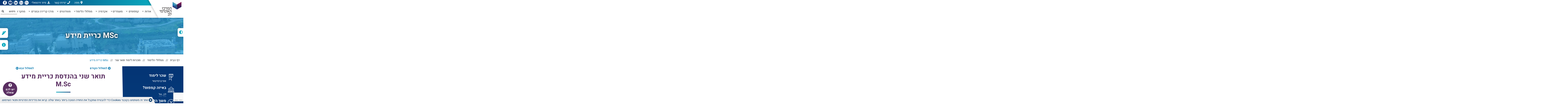

--- FILE ---
content_type: text/html; charset=utf-8
request_url: https://www.jct.ac.il/%d7%9e%d7%a1%d7%9c%d7%95%d7%9c%d7%99-%d7%94%d7%9c%d7%99%d7%9e%d7%95%d7%93/%d7%aa%d7%95%d7%9b%d7%a0%d7%99%d7%95%d7%aa-%d7%9c%d7%99%d7%9e%d7%95%d7%93-%d7%aa%d7%95%d7%90%d7%a8-%d7%a9%d7%a0%d7%99/msc-%d7%9b%d7%a8%d7%99%d7%99%d7%aa-%d7%9e%d7%99%d7%93%d7%a2/
body_size: 142327
content:


<!DOCTYPE html>
<html dir="rtl" lang="he">
<head>
  <!-- Google Tag Manager -->
    <script>
        (function (w, d, s, l, i) {
            w[l] = w[l] || []; w[l].push({
                'gtm.start':
                    new Date().getTime(), event: 'gtm.js'
            }); var f = d.getElementsByTagName(s)[0],
                j = d.createElement(s), dl = l != 'dataLayer' ? '&l=' + l : ''; j.async = true; j.src =
                    'https://www.googletagmanager.com/gtm.js?id=' + i + dl; f.parentNode.insertBefore(j, f);
        })(window, document, 'script', 'dataLayer', 'GTM-T83PFLB');</script>
  <!-- End Google Tag Manager -->
    <meta charset="utf-8">
    <meta http-equiv="X-UA-Compatible" content="IE=edge">
        <title>  &#x5EA;&#x5D5;&#x5D0;&#x5E8; &#x5E9;&#x5E0;&#x5D9; &#x5DB;&#x5E8;&#x5D9;&#x5D9;&#x5EA; &#x5DE;&#x5D9;&#x5D3;&#x5E2; - &#x5EA;&#x5D5;&#x5D0;&#x5E8; &#x5E9;&#x5E0;&#x5D9; &#x5D1;&#x5D4;&#x5E0;&#x5D3;&#x5E1;&#x5D4;</title>

        <meta name="description" content="&#x5EA;&#x5D5;&#x5D0;&#x5E8; &#x5E9;&#x5E0;&#x5D9; &#x5D1;&#x5DB;&#x5E8;&#x5D9;&#x5D9;&#x5EA; &#x5DE;&#x5D9;&#x5D3;&#x5E2; &#x5D1;&#x5DE;&#x5E8;&#x5DB;&#x5D6; &#x5D4;&#x5D0;&#x5E7;&#x5D3;&#x5DE;&#x5D9; &#x5DC;&#x5D1; &#x5DE;&#x5E2;&#x5E0;&#x5D9;&#x5E7; &#x5D4;&#x5DB;&#x5E9;&#x5E8;&#x5D4; &#x5DE;&#x5EA;&#x5E7;&#x5D3;&#x5DE;&#x5EA; &#x5D1;&#x5D4;&#x5E0;&#x5D3;&#x5E1;&#x5EA; &#x5E0;&#x5EA;&#x5D5;&#x5E0;&#x5D9;&#x5DD; &#x5D5;&#x5E0;&#x5D9;&#x5EA;&#x5D5;&#x5D7; &#x5DE;&#x5D9;&#x5D3;&#x5E2;, &#x5D5;&#x5DE;&#x5DB;&#x5D9;&#x5DF; &#x5D0;&#x5EA; &#x5D4;&#x5E1;&#x5D8;&#x5D5;&#x5D3;&#x5E0;&#x5D8;&#x5D9;&#x5DD; &#x5DC;&#x5E7;&#x5E8;&#x5D9;&#x5D9;&#x5E8;&#x5D4; &#x5D1;&#x5EA;&#x5D7;&#x5D5;&#x5DD; &#x5D4;&#x5D4;&#x5E0;&#x5D3;&#x5E1;&#x5D4; &#x5D5;&#x5D4;&#x5D8;&#x5DB;&#x5E0;&#x5D5;&#x5DC;&#x5D5;&#x5D2;&#x5D9;&#x5D4; &#x5D4;&#x5DE;&#x5EA;&#x5E7;&#x5D3;&#x5DE;&#x5EA;.">

        <meta name="keywords" content="&#x5EA;&#x5D5;&#x5D0;&#x5E8; &#x5E9;&#x5E0;&#x5D9; &#x5D1;&#x5D4;&#x5E0;&#x5D3;&#x5E1;&#x5D4;, &#x5EA;&#x5D5;&#x5D0;&#x5E8; &#x5E9;&#x5E0;&#x5D9; &#x5DB;&#x5E8;&#x5D9;&#x5D9;&#x5EA; &#x5DE;&#x5D9;&#x5D3;&#x5E2;">
    <meta name="author" content="Avihay Bitton">
    <meta name="viewport" content="width=device-width, minimum-scale=1.0, maximum-scale=1.0, user-scalable=no">
    
    
        <link href="https://cdn.rtlcss.com/bootstrap/v4.2.1/css/bootstrap.min.css" rel="stylesheet"><link href="https://fonts.googleapis.com/css?family=Heebo:300,400,500,700&amp;subset=hebrew" rel="stylesheet"><link href="https://cdn.linearicons.com/free/1.0.0/icon-font.min.css" rel="stylesheet"><link href="https://use.fontawesome.com/releases/v5.4.1/css/all.css" rel="stylesheet"><link href="https://cdnjs.cloudflare.com/ajax/libs/lightgallery/1.6.12/css/lightgallery.min.css" rel="stylesheet"><link href="https://cdnjs.cloudflare.com/ajax/libs/OwlCarousel2/2.3.4/assets/owl.carousel.min.css" rel="stylesheet"><link href="https://cdnjs.cloudflare.com/ajax/libs/OwlCarousel2/2.3.4/assets/owl.theme.default.min.css" rel="stylesheet"><link href="https://cdnjs.cloudflare.com/ajax/libs/animate.css/4.1.1/animate.min.css" rel="stylesheet"><link href="/sc/9cfcda2d.b66d6124.8802644c.css.v2024033104" rel="stylesheet"><link href="https://fonts.googleapis.com/css?family=Maven+Pro:400,500,700" rel="stylesheet">
    
    
  <style>
    .aboveFooter {
      padding-bottom: 200px;
      height: 770px;
    }
      .aboveFooter:before {
        background-image: url(/img/aboveFooterBG.png);
      }
      .aboveFooter h2 {
        color: #5a2e61;
        text-shadow: none;
      }

      .aboveFooter .jctForm {
        position: relative;
        top: 0;
        right: 0;
      }
  </style>

</head>
<body class="">
  <!-- Google Tag Manager (noscript) -->
  <noscript><iframe src="https://www.googletagmanager.com/ns.html?id=GTM-T83PFLB"
  height ="0" width="0" style="display:none;visibility:hidden"></iframe></noscript>
  <!-- End Google Tag Manager (noscript) -->
    <a class="skipLink" title="דלג לתוכן" href="#contentAnchor" tabindex="1">
        דלג לתוכן
    </a>
            <div class="running opened">
                <i id="runningHide" class="fa fa-times-circle fa-lg"></i>
                <i id="runningShow" class="fa fa-cookie-bite fa-lg fa-fw d-none"></i>
                <p style="direction: rtl;">אתר זה משתמש בקובצי Cookies כדי להבטיח שתקבל את החוויה הטובה ביותר באתר שלנו. קראו את <a href="/media/5764/מדיניות-פרטיות-ואבטחת-מידע-מרכז-לב-01012021.pdf" title="מדיניות פרטיות ואבטחת מידע מרכז לב 01012021">מדיניות הפרטיות</a> ו<a href="/media/5765/תנאי-שימוש-באתר-האינטרנט-מרכז-לב-28122020.pdf" title="תנאי שימוש באתר האינטרנט מרכז לב 28.12.2020">תנאי השימוש</a>.</p>
            </div>
        <header class="fixed-top">
            <div class="container-fluid">
                <div class="row">
                    <div class="col-lg-2 logoBlock">
                            <a href="/" title="&#x5D4;&#x5DE;&#x5E8;&#x5DB;&#x5D6; &#x5D4;&#x5D0;&#x5E7;&#x5D3;&#x5DE;&#x5D9; &#x5DC;&#x5D1; - &#x5E7;&#x5D9;&#x5E9;&#x5D5;&#x5E8; &#x5DC;&#x5D3;&#x5E3; &#x5D4;&#x5D1;&#x5D9;&#x5EA;" class="d-none d-lg-block">
                                <img src="/media/6086/&#x5DC;&#x5D5;&#x5D2;&#x5D5;-&#x5D4;&#x5DE;&#x5E8;&#x5DB;&#x5D6;-&#x5D4;&#x5D0;&#x5E7;&#x5D3;&#x5DE;&#x5D9;-&#x5DC;&#x5D1;.png" alt="&#x5D4;&#x5DE;&#x5E8;&#x5DB;&#x5D6; &#x5D4;&#x5D0;&#x5E7;&#x5D3;&#x5DE;&#x5D9; &#x5DC;&#x5D1; - &#x5E7;&#x5D9;&#x5E9;&#x5D5;&#x5E8; &#x5DC;&#x5D3;&#x5E3; &#x5D4;&#x5D1;&#x5D9;&#x5EA;">
                            </a>
                    </div>
                    <div class="col-lg-10 p-0">
                        <div class="gardientBG d-flex justify-content-between justify-content-lg-end align-items-center pl-1">
                            <ul class="nav">
                                    <li><a class="topRowLink" href="/&#x5DE;&#x5E4;&#x5D4;/" title="&#x5DE;&#x5E4;&#x5D4;"><i class="fas fa-map-marker-alt mr-2"></i>&#x5DE;&#x5E4;&#x5D4;</a></li>
                                    <li><a class="topRowLink" href="/&#x5D9;&#x5E6;&#x5D9;&#x5E8;&#x5EA;-&#x5E7;&#x5E9;&#x5E8;/" title="&#x5D9;&#x5E6;&#x5D9;&#x5E8;&#x5EA; &#x5E7;&#x5E9;&#x5E8;"><i class="fas fa-phone mr-2"></i>&#x5D9;&#x5E6;&#x5D9;&#x5E8;&#x5EA; &#x5E7;&#x5E9;&#x5E8;</a></li>
                                    <li><a class="topRowLink" href="https://vt.panovision.co.il/machon_lev/mercaz_academy_lev.html" title="https://vt.panovision.co.il/machon_lev/mercaz_academy_lev.html"><i class="fas fa-street-view mr-2"></i>&#x5E1;&#x5D9;&#x5D5;&#x5E8; &#x5D5;&#x5D9;&#x5E8;&#x5D8;&#x5D5;&#x5D0;&#x5DC;&#x5D9;</a></li>
                            
                            </ul>
                            <div class="d-inline-block">
                                <ul class="nav d-flex social-icons">
                                        <li class="social-icon"><a href="/fr" target="_blank" title="French Website" aria-label="French Website">Fr</a></li>
                                        <li class="social-icon"><a href="/en" target="_blank" title="English Website" aria-label="English Website">En</a></li>
                                        <li class="social-icon"><a href="https://www.linkedin.com/school/15100462/admin/" target="_blank" title="JCT LinkedIn" aria-label="JCT LinkedIn"><i class="fab fa-linkedin-in"></i></a></li>                                        <li class="social-icon"><a href="https://www.youtube.com/user/machonlev5770/featured" target="_blank" title="JCT YouTube" aria-label="JCT YouTube"><i class="fab fa-youtube"></i></a></li>                                        <li class="social-icon"><a href="https://he-il.facebook.com/jct.ac.il" target="_blank" title="JCT Facebook" aria-label="JCT Facebook"><i class="fab fa-facebook-f"></i></a></li>                                </ul>
                            </div>
                        </div>
                        <div>
                            <nav class="navbar navbar-expand-lg navbar-light">
                                <div class="navbar-brand d-lg-none">
                                        <a href="/" title="&#x5D4;&#x5DE;&#x5E8;&#x5DB;&#x5D6; &#x5D4;&#x5D0;&#x5E7;&#x5D3;&#x5DE;&#x5D9; &#x5DC;&#x5D1; - &#x5E7;&#x5D9;&#x5E9;&#x5D5;&#x5E8; &#x5DC;&#x5D3;&#x5E3; &#x5D4;&#x5D1;&#x5D9;&#x5EA;">
                                            <img src="/media/6086/&#x5DC;&#x5D5;&#x5D2;&#x5D5;-&#x5D4;&#x5DE;&#x5E8;&#x5DB;&#x5D6;-&#x5D4;&#x5D0;&#x5E7;&#x5D3;&#x5DE;&#x5D9;-&#x5DC;&#x5D1;.png?height=60" alt="&#x5D4;&#x5DE;&#x5E8;&#x5DB;&#x5D6; &#x5D4;&#x5D0;&#x5E7;&#x5D3;&#x5DE;&#x5D9; &#x5DC;&#x5D1; - &#x5E7;&#x5D9;&#x5E9;&#x5D5;&#x5E8; &#x5DC;&#x5D3;&#x5E3; &#x5D4;&#x5D1;&#x5D9;&#x5EA;">
                                        </a>
                                    <!-- Toggler/collapsibe Button -->
                                </div>
                                <button class="navbar-toggler" type="button" data-toggle="collapse" data-target="#mainNavWrap">
                                    <span class="navbar-toggler-icon"></span>
                                </button>
                                <div class="row collapse navbar-collapse mainNavWrap" id="mainNavWrap">
                                    <div class="col-lg-10">

            <ul class="navbar-nav" id="mainNav" role="navigation" aria-label="&#x5EA;&#x5E4;&#x5E8;&#x5D9;&#x5D8; &#x5E8;&#x5D0;&#x5E9;&#x5D9;">
                            <li class="nav-item dropdown">
                                <a class="nav-link dropdown-toggle " aria-expanded="false" href="/&#x5D0;&#x5D5;&#x5D3;&#x5D5;&#x5EA;/"  title="&#x5D0;&#x5D5;&#x5D3;&#x5D5;&#x5EA;">
                                    &#x5D0;&#x5D5;&#x5D3;&#x5D5;&#x5EA;
                                </a>
                                <i class="fas fa-chevron-down mobileDrop d-sm-none" data-toggle="dropdown"></i>
            <ul class="dropdown-menu" id="" role="navigation" aria-label="&#x5EA;&#x5E4;&#x5E8;&#x5D9;&#x5D8; &#x5E8;&#x5D0;&#x5E9;&#x5D9;">
                            <li class="">
                                <a class="dropdown-item " href="/&#x5D0;&#x5D5;&#x5D3;&#x5D5;&#x5EA;/" title="&#x5D0;&#x5D5;&#x5D3;&#x5D5;&#x5EA;">
<i class="lnr lnr-chevron-left"></i>                                    &#x5D0;&#x5D5;&#x5D3;&#x5D5;&#x5EA;
                                </a>
                            </li>
                            <li class="">
                                <a class="dropdown-item " href="/&#x5D0;&#x5D5;&#x5D3;&#x5D5;&#x5EA;/&#x5E4;&#x5E8;&#x5D5;&#x5E4;-&#x5D6;&#x5D0;&#x5D1;-&#x5DC;&#x5D1;/" title="&#x5E4;&#x5E8;&#x5D5;&#x5E4;&#x27; &#x5D6;&#x5D0;&#x5D1; &#x5DC;&#x5D1;">
<i class="lnr lnr-chevron-left"></i>                                    &#x5E4;&#x5E8;&#x5D5;&#x5E4;&#x27; &#x5D6;&#x5D0;&#x5D1; &#x5DC;&#x5D1;
                                </a>
                            </li>
                            <li class="">
                                <a class="dropdown-item " href="/&#x5D0;&#x5D5;&#x5D3;&#x5D5;&#x5EA;/&#x5E0;&#x5D5;&#x5E9;&#x5D0;&#x5D9;-&#x5EA;&#x5E4;&#x5E7;&#x5D9;&#x5D3;&#x5D9;&#x5DD;/" title="&#x5E0;&#x5D5;&#x5E9;&#x5D0;&#x5D9; &#x5EA;&#x5E4;&#x5E7;&#x5D9;&#x5D3;&#x5D9;&#x5DD;">
<i class="lnr lnr-chevron-left"></i>                                    &#x5E0;&#x5D5;&#x5E9;&#x5D0;&#x5D9; &#x5EA;&#x5E4;&#x5E7;&#x5D9;&#x5D3;&#x5D9;&#x5DD;
                                </a>
                            </li>
                            <li class="">
                                <a class="dropdown-item " href="/&#x5D0;&#x5D5;&#x5D3;&#x5D5;&#x5EA;/&#x5D4;&#x5D9;&#x5D5;-&#x5E9;&#x5D5;&#x5EA;&#x5E4;&#x5D9;&#x5DD;/" title="&#x5EA;&#x5E8;&#x5DE;&#x5D5; &#x5DC;&#x5E0;&#x5D5;">
<i class="lnr lnr-chevron-left"></i>                                    &#x5EA;&#x5E8;&#x5DE;&#x5D5; &#x5DC;&#x5E0;&#x5D5;
                                </a>
                            </li>
                            <li class="">
                                <a class="dropdown-item " href="/&#x5D0;&#x5D5;&#x5D3;&#x5D5;&#x5EA;/&#x5DB;&#x5E0;&#x5E1;&#x5D9;&#x5DD;/" title="&#x5DB;&#x5E0;&#x5E1;&#x5D9;&#x5DD;">
<i class="lnr lnr-chevron-left"></i>                                    &#x5DB;&#x5E0;&#x5E1;&#x5D9;&#x5DD;
                                </a>
                            </li>
                            <li class="">
                                <a class="dropdown-item " href="https://levfb.hunterhrms.com/index.php?lang=%D7%A2%D7%91" target="_blank" title="&#x5D3;&#x5E8;&#x5D5;&#x5E9;&#x5D9;&#x5DD;">
<i class="lnr lnr-chevron-left"></i>                                    &#x5D3;&#x5E8;&#x5D5;&#x5E9;&#x5D9;&#x5DD;
                                </a>
                            </li>
                            <li class="">
                                <a class="dropdown-item " href="/&#x5D0;&#x5D5;&#x5D3;&#x5D5;&#x5EA;/&#x5E7;&#x5D5;&#x5D3;-&#x5D0;&#x5EA;&#x5D9;/" title="&#x5E7;&#x5D5;&#x5D3; &#x5D0;&#x5EA;&#x5D9;">
<i class="lnr lnr-chevron-left"></i>                                    &#x5E7;&#x5D5;&#x5D3; &#x5D0;&#x5EA;&#x5D9;
                                </a>
                            </li>
                            <li class="">
                                <a class="dropdown-item " href="/&#x5D0;&#x5D5;&#x5D3;&#x5D5;&#x5EA;/&#x5D4;&#x5D9;&#x5D5;-&#x5E9;&#x5D5;&#x5EA;&#x5E4;&#x5D9;&#x5DD;/" title="&#x5EA;&#x5E8;&#x5DE;&#x5D5; &#x5DC;&#x5E0;&#x5D5;">
<i class="lnr lnr-chevron-left"></i>                                    &#x5EA;&#x5E8;&#x5DE;&#x5D5; &#x5DC;&#x5E0;&#x5D5;
                                </a>
                            </li>
            </ul>
                            </li>
                            <li class="nav-item dropdown">
                                <a class="nav-link dropdown-toggle " aria-expanded="false" href="#"  title="&#x5E7;&#x5DE;&#x5E4;&#x5D5;&#x5E1;&#x5D9;&#x5DD;">
                                    &#x5E7;&#x5DE;&#x5E4;&#x5D5;&#x5E1;&#x5D9;&#x5DD;
                                </a>
                                <i class="fas fa-chevron-down mobileDrop d-sm-none" data-toggle="dropdown"></i>
            <ul class="dropdown-menu" id="" role="navigation" aria-label="&#x5EA;&#x5E4;&#x5E8;&#x5D9;&#x5D8; &#x5E8;&#x5D0;&#x5E9;&#x5D9;">
                            <li class="">
                                <a class="dropdown-item " href="/&#x5E7;&#x5DE;&#x5E4;&#x5D5;&#x5E1;&#x5D9;&#x5DD;/&#x5E7;&#x5DE;&#x5E4;&#x5D5;&#x5E1;-&#x5DC;&#x5D1;/" title="&#x5E7;&#x5DE;&#x5E4;&#x5D5;&#x5E1; &#x5DC;&#x5D1;">
<i class="lnr lnr-chevron-left"></i>                                    &#x5E7;&#x5DE;&#x5E4;&#x5D5;&#x5E1; &#x5DC;&#x5D1;
                                </a>
                            </li>
                            <li class="">
                                <a class="dropdown-item " href="/&#x5E7;&#x5DE;&#x5E4;&#x5D5;&#x5E1;&#x5D9;&#x5DD;/&#x5E7;&#x5DE;&#x5E4;&#x5D5;&#x5E1;-&#x5D8;&#x5DC;/" title="&#x5E7;&#x5DE;&#x5E4;&#x5D5;&#x5E1; &#x5D8;&#x5DC;">
<i class="lnr lnr-chevron-left"></i>                                    &#x5E7;&#x5DE;&#x5E4;&#x5D5;&#x5E1; &#x5D8;&#x5DC;
                                </a>
                            </li>
                            <li class="">
                                <a class="dropdown-item " href="/&#x5E7;&#x5DE;&#x5E4;&#x5D5;&#x5E1;&#x5D9;&#x5DD;/&#x5E7;&#x5DE;&#x5E4;&#x5D5;&#x5E1;-&#x5DC;&#x5D5;&#x5E1;&#x5D8;&#x5D9;&#x5D2;/" title="&#x5E7;&#x5DE;&#x5E4;&#x5D5;&#x5E1; &#x5DC;&#x5D5;&#x5E1;&#x5D8;&#x5D9;&#x5D2;">
<i class="lnr lnr-chevron-left"></i>                                    &#x5E7;&#x5DE;&#x5E4;&#x5D5;&#x5E1; &#x5DC;&#x5D5;&#x5E1;&#x5D8;&#x5D9;&#x5D2;
                                </a>
                            </li>
                            <li class="">
                                <a class="dropdown-item " href="/&#x5E7;&#x5DE;&#x5E4;&#x5D5;&#x5E1;&#x5D9;&#x5DD;/&#x5E7;&#x5DE;&#x5E4;&#x5D5;&#x5E1;-&#x5EA;&#x5D1;&#x5D5;&#x5E0;&#x5D4;/" title="&#x5E7;&#x5DE;&#x5E4;&#x5D5;&#x5E1; &#x5EA;&#x5D1;&#x5D5;&#x5E0;&#x5D4;">
<i class="lnr lnr-chevron-left"></i>                                    &#x5E7;&#x5DE;&#x5E4;&#x5D5;&#x5E1; &#x5EA;&#x5D1;&#x5D5;&#x5E0;&#x5D4;
                                </a>
                            </li>
                            <li class="">
                                <a class="dropdown-item " href="/&#x5E7;&#x5DE;&#x5E4;&#x5D5;&#x5E1;&#x5D9;&#x5DD;/&#x5EA;&#x5D5;&#x5DB;&#x5E0;&#x5D9;&#x5D5;&#x5EA;-&#x5E0;&#x5D5;&#x5E1;&#x5E4;&#x5D5;&#x5EA;/" title="&#x5EA;&#x5DB;&#x5E0;&#x5D9;&#x5D5;&#x5EA; &#x5E0;&#x5D5;&#x5E1;&#x5E4;&#x5D5;&#x5EA;">
<i class="lnr lnr-chevron-left"></i>                                    &#x5EA;&#x5DB;&#x5E0;&#x5D9;&#x5D5;&#x5EA; &#x5E0;&#x5D5;&#x5E1;&#x5E4;&#x5D5;&#x5EA;
                                </a>
                            </li>
                            <li class="">
                                <a class="dropdown-item " href="/&#x5DE;&#x5E1;&#x5DC;&#x5D5;&#x5DC;&#x5D9;-&#x5D4;&#x5DC;&#x5D9;&#x5DE;&#x5D5;&#x5D3;/&#x5D4;&#x5E4;&#x5E7;&#x5D5;&#x5DC;&#x5D8;&#x5D4;-&#x5DC;&#x5D4;&#x5E0;&#x5D3;&#x5E1;&#x5D4;-&#x5D5;&#x5DC;&#x5DE;&#x5D3;&#x5E2;&#x5D9;-&#x5D4;&#x5DE;&#x5D7;&#x5E9;&#x5D1;/&#x5D0;&#x5E7;&#x5D3;&#x5DE;&#x5D9;&#x5D4;-&#x5D1;&#x5EA;&#x5D9;&#x5DB;&#x5D5;&#x5DF;/" title="&#x5D0;&#x5E7;&#x5D3;&#x5DE;&#x5D9;&#x5D4; &#x5D1;&#x5EA;&#x5D9;&#x5DB;&#x5D5;&#x5DF;">
<i class="lnr lnr-chevron-left"></i>                                    &#x5D0;&#x5E7;&#x5D3;&#x5DE;&#x5D9;&#x5D4; &#x5D1;&#x5EA;&#x5D9;&#x5DB;&#x5D5;&#x5DF;
                                </a>
                            </li>
            </ul>
                            </li>
                        <li class="nav-item dropdown megaMenuWrap" >
                            <a class="nav-link dropdown-toggle" aria-expanded="false"  href="/&#x5DE;&#x5D5;&#x5E2;&#x5DE;&#x5D3;&#x5D9;&#x5DD;/" title="&#x5DE;&#x5D5;&#x5E2;&#x5DE;&#x5D3;&#x5D9;&#x5DD;">&#x5DE;&#x5D5;&#x5E2;&#x5DE;&#x5D3;&#x5D9;&#x5DD;</a>
                            <i class="fas fa-chevron-down mobileDrop d-sm-none" data-toggle="dropdown"></i>
                            <div class="dropdown-menu mega-menu" style="width: 1280px">
                                <div class="row">
                                        <div class="col-md">
                                            <strong><i class="icon-icon18"></i>&#x5E8;&#x5D9;&#x5E9;&#x5D5;&#x5DD; &#x5D5;&#x5E7;&#x5D1;&#x5DC;&#x5D4;</strong>
                                            <ul class="nav">
                                                    <li>
                                                        <a class="dropdown-item" href="/&#x5DE;&#x5D5;&#x5E2;&#x5DE;&#x5D3;&#x5D9;&#x5DD;/&#x5DE;&#x5E8;&#x5DB;&#x5D6;-&#x5D9;&#x5D9;&#x5E2;&#x5D5;&#x5E5;-&#x5D5;&#x5E8;&#x5D9;&#x5E9;&#x5D5;&#x5DD;/" title="&#x5DE;&#x5E8;&#x5DB;&#x5D6; &#x5D9;&#x5D9;&#x5E2;&#x5D5;&#x5E5; &#x5D5;&#x5E8;&#x5D9;&#x5E9;&#x5D5;&#x5DD;">
                                                            <i class="lnr lnr-chevron-left"></i> &#x5DE;&#x5E8;&#x5DB;&#x5D6; &#x5D9;&#x5D9;&#x5E2;&#x5D5;&#x5E5; &#x5D5;&#x5E8;&#x5D9;&#x5E9;&#x5D5;&#x5DD;
                                                        </a>
                                                    </li>
                                                    <li>
                                                        <a class="dropdown-item" href="/&#x5DE;&#x5E1;&#x5DC;&#x5D5;&#x5DC;&#x5D9;-&#x5D4;&#x5DC;&#x5D9;&#x5DE;&#x5D5;&#x5D3;/" title="&#x5DE;&#x5E1;&#x5DC;&#x5D5;&#x5DC;&#x5D9; &#x5D4;&#x5DC;&#x5D9;&#x5DE;&#x5D5;&#x5D3;">
                                                            <i class="lnr lnr-chevron-left"></i> &#x5DE;&#x5E1;&#x5DC;&#x5D5;&#x5DC;&#x5D9; &#x5D4;&#x5DC;&#x5D9;&#x5DE;&#x5D5;&#x5D3;
                                                        </a>
                                                    </li>
                                                    <li>
                                                        <a class="dropdown-item" href="/&#x5DE;&#x5D5;&#x5E2;&#x5DE;&#x5D3;&#x5D9;&#x5DD;/&#x5EA;&#x5E0;&#x5D0;&#x5D9;-&#x5E7;&#x5D1;&#x5DC;&#x5D4;/" title="&#x5EA;&#x5E0;&#x5D0;&#x5D9; &#x5E7;&#x5D1;&#x5DC;&#x5D4;">
                                                            <i class="lnr lnr-chevron-left"></i> &#x5EA;&#x5E0;&#x5D0;&#x5D9; &#x5E7;&#x5D1;&#x5DC;&#x5D4;
                                                        </a>
                                                    </li>
                                                    <li>
                                                        <a class="dropdown-item" href="/&#x5DE;&#x5D5;&#x5E2;&#x5DE;&#x5D3;&#x5D9;&#x5DD;/&#x5D0;&#x5DE;&#x5D9;&#x5E8;&#x5E0;&#x5D8;-&#x5E1;&#x5D9;&#x5D5;&#x5D5;&#x5D2;-&#x5E8;&#x5DE;&#x5D4;-&#x5D1;&#x5D0;&#x5E0;&#x5D2;&#x5DC;&#x5D9;&#x5EA;/" title="&#x5D0;&#x5DE;&#x5D9;&#x5E8;&#x5E0;&#x5D8; &#x5E1;&#x5D9;&#x5D5;&#x5D5;&#x5D2; &#x5E8;&#x5DE;&#x5D4; &#x5D1;&#x5D0;&#x5E0;&#x5D2;&#x5DC;&#x5D9;&#x5EA;">
                                                            <i class="lnr lnr-chevron-left"></i> &#x5D0;&#x5DE;&#x5D9;&#x5E8;&#x5E0;&#x5D8; &#x5E1;&#x5D9;&#x5D5;&#x5D5;&#x5D2; &#x5E8;&#x5DE;&#x5D4; &#x5D1;&#x5D0;&#x5E0;&#x5D2;&#x5DC;&#x5D9;&#x5EA;
                                                        </a>
                                                    </li>
                                                    <li>
                                                        <a class="dropdown-item" href="/&#x5DE;&#x5D5;&#x5E2;&#x5DE;&#x5D3;&#x5D9;&#x5DD;/&#x5DE;&#x5DB;&#x5D9;&#x5E0;&#x5D4;-&#x5DC;&#x5D0;&#x5E7;&#x5D3;&#x5DE;&#x5D9;&#x5D4;/" title="&#x5DE;&#x5DB;&#x5D9;&#x5E0;&#x5D4; &#x5DC;&#x5D0;&#x5E7;&#x5D3;&#x5DE;&#x5D9;&#x5D4;">
                                                            <i class="lnr lnr-chevron-left"></i> &#x5DE;&#x5DB;&#x5D9;&#x5E0;&#x5D4; &#x5DC;&#x5D0;&#x5E7;&#x5D3;&#x5DE;&#x5D9;&#x5D4;
                                                        </a>
                                                    </li>
                                            </ul>
                                        </div>
                                        <div class="col-md">
                                            <strong><i class="icon-icon9"></i>&#x5DC;&#x5E7;&#x5E8;&#x5D0;&#x5EA; &#x5DC;&#x5D9;&#x5DE;&#x5D5;&#x5D3;&#x5D9;&#x5DD;</strong>
                                            <ul class="nav">
                                                    <li>
                                                        <a class="dropdown-item" href="https://registration.jct.ac.il/" title="&#x5EA;&#x5E9;&#x5DC;&#x5D5;&#x5DD; &#x5DE;&#x5E7;&#x5D3;&#x5DE;&#x5D5;&#x5EA; &#x5D5;&#x5E9;&#x5D5;&#x5D1;&#x5E8;&#x5D9;&#x5DD;" target="_blank">
                                                            <i class="lnr lnr-chevron-left"></i> &#x5EA;&#x5E9;&#x5DC;&#x5D5;&#x5DD; &#x5DE;&#x5E7;&#x5D3;&#x5DE;&#x5D5;&#x5EA; &#x5D5;&#x5E9;&#x5D5;&#x5D1;&#x5E8;&#x5D9;&#x5DD;
                                                        </a>
                                                    </li>
                                                    <li>
                                                        <a class="dropdown-item" href="/&#x5DE;&#x5D5;&#x5E2;&#x5DE;&#x5D3;&#x5D9;&#x5DD;/&#x5E9;&#x5DB;&#x5E8;-&#x5DC;&#x5D9;&#x5DE;&#x5D5;&#x5D3;-&#x5D5;&#x5EA;&#x5E9;&#x5DC;&#x5D5;&#x5DE;&#x5D9;&#x5DD;/" title="&#x5E9;&#x5DB;&#x5E8; &#x5DC;&#x5D9;&#x5DE;&#x5D5;&#x5D3; &#x5D5;&#x5D7;&#x5E9;&#x5D1;&#x5D5;&#x5E0;&#x5D5;&#x5EA;">
                                                            <i class="lnr lnr-chevron-left"></i> &#x5E9;&#x5DB;&#x5E8; &#x5DC;&#x5D9;&#x5DE;&#x5D5;&#x5D3; &#x5D5;&#x5D7;&#x5E9;&#x5D1;&#x5D5;&#x5E0;&#x5D5;&#x5EA;
                                                        </a>
                                                    </li>
                                                    <li>
                                                        <a class="dropdown-item" href="/&#x5DE;&#x5D5;&#x5E2;&#x5DE;&#x5D3;&#x5D9;&#x5DD;/&#x5DC;&#x5D5;&#x5D6;-&#x5D0;&#x5E7;&#x5D3;&#x5DE;&#x5D9;/" title="&#x5DC;&#x5D5;&quot;&#x5D6; &#x5D0;&#x5E7;&#x5D3;&#x5DE;&#x5D9;">
                                                            <i class="lnr lnr-chevron-left"></i> &#x5DC;&#x5D5;&quot;&#x5D6; &#x5D0;&#x5E7;&#x5D3;&#x5DE;&#x5D9;
                                                        </a>
                                                    </li>
                                                    <li>
                                                        <a class="dropdown-item" href="/&#x5DE;&#x5E2;&#x5D5;&#x5E0;&#x5D5;&#x5EA;/" title="&#x5DE;&#x5E2;&#x5D5;&#x5E0;&#x5D5;&#x5EA;">
                                                            <i class="lnr lnr-chevron-left"></i> &#x5DE;&#x5E2;&#x5D5;&#x5E0;&#x5D5;&#x5EA;
                                                        </a>
                                                    </li>
                                                    <li>
                                                        <a class="dropdown-item" href="/&#x5DE;&#x5D5;&#x5E2;&#x5DE;&#x5D3;&#x5D9;&#x5DD;/&#x5D8;&#x5E4;&#x5E1;&#x5D9;&#x5DD;/" title="&#x5D8;&#x5E4;&#x5E1;&#x5D9;&#x5DD;">
                                                            <i class="lnr lnr-chevron-left"></i> &#x5D8;&#x5E4;&#x5E1;&#x5D9;&#x5DD;
                                                        </a>
                                                    </li>
                                            </ul>
                                        </div>
                                        <div class="col-md">
                                            <strong><i class="icon-icon7"></i>&#x5DE;&#x5DC;&#x5D2;&#x5D5;&#x5EA; &#x5D5;&#x5EA;&#x5DB;&#x5E0;&#x5D9;&#x5D5;&#x5EA; &#x5DE;&#x5D9;&#x5D5;&#x5D7;&#x5D3;&#x5D5;&#x5EA;</strong>
                                            <ul class="nav">
                                                    <li>
                                                        <a class="dropdown-item" href="/&#x5DE;&#x5D5;&#x5E2;&#x5DE;&#x5D3;&#x5D9;&#x5DD;/&#x5DE;&#x5DC;&#x5D2;&#x5D5;&#x5EA;/" title="&#x5DE;&#x5DC;&#x5D2;&#x5D5;&#x5EA;">
                                                            <i class="lnr lnr-chevron-left"></i> &#x5DE;&#x5DC;&#x5D2;&#x5D5;&#x5EA;
                                                        </a>
                                                    </li>
                                                    <li>
                                                        <a class="dropdown-item" href="/&#x5DE;&#x5D5;&#x5E2;&#x5DE;&#x5D3;&#x5D9;&#x5DD;/&#x5E2;&#x5EA;&#x5D5;&#x5D3;&#x5D4;-&#x5D0;&#x5E7;&#x5D3;&#x5DE;&#x5D9;&#x5EA;/" title="&#x5E2;&#x5EA;&#x5D5;&#x5D3;&#x5D4; &#x5D0;&#x5E7;&#x5D3;&#x5DE;&#x5D9;&#x5EA;">
                                                            <i class="lnr lnr-chevron-left"></i> &#x5E2;&#x5EA;&#x5D5;&#x5D3;&#x5D4; &#x5D0;&#x5E7;&#x5D3;&#x5DE;&#x5D9;&#x5EA;
                                                        </a>
                                                    </li>
                                                    <li>
                                                        <a class="dropdown-item" href="/&#x5DE;&#x5D5;&#x5E2;&#x5DE;&#x5D3;&#x5D9;&#x5DD;/&#x5EA;&#x5DB;&#x5E0;&#x5D9;&#x5D5;&#x5EA;-&#x5DE;&#x5E6;&#x5D8;&#x5D9;&#x5D9;&#x5E0;&#x5D9;&#x5DD;/" title="&#x5EA;&#x5DB;&#x5E0;&#x5D9;&#x5D5;&#x5EA; &#x5DE;&#x5E6;&#x5D8;&#x5D9;&#x5D9;&#x5E0;&#x5D9;&#x5DD;">
                                                            <i class="lnr lnr-chevron-left"></i> &#x5EA;&#x5DB;&#x5E0;&#x5D9;&#x5D5;&#x5EA; &#x5DE;&#x5E6;&#x5D8;&#x5D9;&#x5D9;&#x5E0;&#x5D9;&#x5DD;
                                                        </a>
                                                    </li>
                                                    <li>
                                                        <a class="dropdown-item" href="/&#x5DE;&#x5D5;&#x5E2;&#x5DE;&#x5D3;&#x5D9;&#x5DD;/&#x5E6;&#x5D9;&#x5D1;&#x5D5;&#x5E8;-&#x5D7;&#x5E8;&#x5D3;&#x5D9;/" title="&#x5E6;&#x5D9;&#x5D1;&#x5D5;&#x5E8; &#x5D7;&#x5E8;&#x5D3;&#x5D9;">
                                                            <i class="lnr lnr-chevron-left"></i> &#x5E6;&#x5D9;&#x5D1;&#x5D5;&#x5E8; &#x5D7;&#x5E8;&#x5D3;&#x5D9;
                                                        </a>
                                                    </li>
                                                    <li>
                                                        <a class="dropdown-item" href="/&#x5DE;&#x5D5;&#x5E2;&#x5DE;&#x5D3;&#x5D9;&#x5DD;/&#x5EA;&#x5DC;&#x5DE;&#x5D9;&#x5D3;&#x5D9;-&#x5D7;&#x5D5;&#x5DC;-&#x5E2;&#x5D5;&#x5DC;&#x5D9;&#x5DD;-&#x5D5;&#x5EA;&#x5D9;&#x5D9;&#x5E8;&#x5D9;&#x5DD;/" title="&#x5EA;&#x5DC;&#x5DE;&#x5D9;&#x5D3;&#x5D9; &#x5D7;&#x5D5;&quot;&#x5DC;, &#x5E2;&#x5D5;&#x5DC;&#x5D9;&#x5DD; &#x5D5;&#x5EA;&#x5D9;&#x5D9;&#x5E8;&#x5D9;&#x5DD;">
                                                            <i class="lnr lnr-chevron-left"></i> &#x5EA;&#x5DC;&#x5DE;&#x5D9;&#x5D3;&#x5D9; &#x5D7;&#x5D5;&quot;&#x5DC;, &#x5E2;&#x5D5;&#x5DC;&#x5D9;&#x5DD; &#x5D5;&#x5EA;&#x5D9;&#x5D9;&#x5E8;&#x5D9;&#x5DD;
                                                        </a>
                                                    </li>
                                            </ul>
                                        </div>
                                        <div class="col-md">
                                            <strong><i class="icon-icon24"></i>&#x5E7;&#x5D9;&#x5E9;&#x5D5;&#x5E8;&#x5D9;&#x5DD; &#x5E0;&#x5D5;&#x5E1;&#x5E4;&#x5D9;&#x5DD;</strong>
                                            <ul class="nav">
                                                    <li>
                                                        <a class="dropdown-item" href="https://registration.jct.ac.il/he/calculator" title="&#x5DE;&#x5D7;&#x5E9;&#x5D1;&#x5D5;&#x5DF; &#x5D4;&#x5EA;&#x5D0;&#x5DE;&#x5D4;" target="_blank">
                                                            <i class="lnr lnr-chevron-left"></i> &#x5DE;&#x5D7;&#x5E9;&#x5D1;&#x5D5;&#x5DF; &#x5D4;&#x5EA;&#x5D0;&#x5DE;&#x5D4;
                                                        </a>
                                                    </li>
                                                    <li>
                                                        <a class="dropdown-item" href="/&#x5DE;&#x5D5;&#x5E2;&#x5DE;&#x5D3;&#x5D9;&#x5DD;/&#x5E9;&#x5D0;&#x5DC;&#x5D5;&#x5EA;-&#x5E0;&#x5E4;&#x5D5;&#x5E6;&#x5D5;&#x5EA;/" title="&#x5E9;&#x5D0;&#x5DC;&#x5D5;&#x5EA; &#x5E0;&#x5E4;&#x5D5;&#x5E6;&#x5D5;&#x5EA;">
                                                            <i class="lnr lnr-chevron-left"></i> &#x5E9;&#x5D0;&#x5DC;&#x5D5;&#x5EA; &#x5E0;&#x5E4;&#x5D5;&#x5E6;&#x5D5;&#x5EA;
                                                        </a>
                                                    </li>
                                                    <li>
                                                        <a class="dropdown-item" href="https://registration.jct.ac.il/" title="&#x5E8;&#x5D9;&#x5E9;&#x5D5;&#x5DD; &#x5DE;&#x5E7;&#x5D5;&#x5D5;&#x5DF;" target="_blank">
                                                            <i class="lnr lnr-chevron-left"></i> &#x5E8;&#x5D9;&#x5E9;&#x5D5;&#x5DD; &#x5DE;&#x5E7;&#x5D5;&#x5D5;&#x5DF;
                                                        </a>
                                                    </li>
                                                    <li>
                                                        <a class="dropdown-item" href="https://www.jct.ac.il/guide/2025-26/" title="&#x5D4;&#x5DE;&#x5D3;&#x5E8;&#x5D9;&#x5DA; &#x5DC;&#x5E0;&#x5E8;&#x5E9;&#x5DD; &#x5EA;&#x5E9;&#x5E4;&#x27;&#x27;&#x5D5;">
                                                            <i class="lnr lnr-chevron-left"></i> &#x5D4;&#x5DE;&#x5D3;&#x5E8;&#x5D9;&#x5DA; &#x5DC;&#x5E0;&#x5E8;&#x5E9;&#x5DD; &#x5EA;&#x5E9;&#x5E4;&#x27;&#x27;&#x5D5;
                                                        </a>
                                                    </li>
                                                    <li>
                                                        <a class="dropdown-item" href="/media/e5ub2qwf/&#x5DE;&#x5D9;&#x5D3;&#x5E2;&#x5D5;&#x5DF;-&#x5EA;&#x5E9;&#x5E4;&#x5D5;-&#x5E1;&#x5D5;&#x5E4;&#x5D9;-&#x5DC;&#x5D4;&#x5E2;&#x5DC;&#x5D0;&#x5D4;-1.pdf" title="&#x5DE;&#x5D9;&#x5D3;&#x5E2;&#x5D5;&#x5DF; &#x5EA;&#x5E9;&#x5E4;&#x27;&#x27;&#x5D5;">
                                                            <i class="lnr lnr-chevron-left"></i> &#x5DE;&#x5D9;&#x5D3;&#x5E2;&#x5D5;&#x5DF; &#x5EA;&#x5E9;&#x5E4;&#x27;&#x27;&#x5D5;
                                                        </a>
                                                    </li>
                                            </ul>
                                        </div>
                                </div>
                            </div>
                        </li>
                            <li class="nav-item dropdown">
                                <a class="nav-link dropdown-toggle " aria-expanded="false" href="/&#x5E1;&#x5D8;&#x5D5;&#x5D3;&#x5E0;&#x5D8;&#x5D9;&#x5DD;/"  title="&#x5D0;&#x5E7;&#x5D3;&#x5DE;&#x5D9;&#x5D4;">
                                    &#x5D0;&#x5E7;&#x5D3;&#x5DE;&#x5D9;&#x5D4;
                                </a>
                                <i class="fas fa-chevron-down mobileDrop d-sm-none" data-toggle="dropdown"></i>
            <ul class="dropdown-menu" id="" role="navigation" aria-label="&#x5EA;&#x5E4;&#x5E8;&#x5D9;&#x5D8; &#x5E8;&#x5D0;&#x5E9;&#x5D9;">
                            <li class="">
                                <a class="dropdown-item " href="https://levnet.jct.ac.il/" target="_blank" title="&#x5DC;&#x5D1;-&#x5E0;&#x5D8;">
<i class="lnr lnr-chevron-left"></i>                                    &#x5DC;&#x5D1;-&#x5E0;&#x5D8;
                                </a>
                            </li>
                            <li class="">
                                <a class="dropdown-item " href="https://moodle.jct.ac.il/" target="_blank" title="&#x5DE;&#x5D5;&#x5D3;&#x5DC;">
<i class="lnr lnr-chevron-left"></i>                                    &#x5DE;&#x5D5;&#x5D3;&#x5DC;
                                </a>
                            </li>
                            <li class="">
                                <a class="dropdown-item " href="https://it-support.jct.ac.il/" target="_blank" title="&#x5E4;&#x5D5;&#x5E8;&#x5D8;&#x5DC; &#x5EA;&#x5DE;&#x5D9;&#x5DB;&#x5D4;">
<i class="lnr lnr-chevron-left"></i>                                    &#x5E4;&#x5D5;&#x5E8;&#x5D8;&#x5DC; &#x5EA;&#x5DE;&#x5D9;&#x5DB;&#x5D4;
                                </a>
                            </li>
                            <li class="">
                                <a class="dropdown-item " href="/&#x5E1;&#x5D8;&#x5D5;&#x5D3;&#x5E0;&#x5D8;&#x5D9;&#x5DD;/&#x5E1;&#x5E4;&#x5E8;&#x5D9;&#x5D4;/" title="&#x5E1;&#x5E4;&#x5E8;&#x5D9;&#x5D4;">
<i class="lnr lnr-chevron-left"></i>                                    &#x5E1;&#x5E4;&#x5E8;&#x5D9;&#x5D4;
                                </a>
                            </li>
                            <li class="">
                                <a class="dropdown-item " href="https://levtech.jct.ac.il/" target="_blank" title="&#x5DE;&#x5E8;&#x5DB;&#x5D6; &#x5D9;&#x5D6;&#x5DE;&#x5D5;&#x5EA;">
<i class="lnr lnr-chevron-left"></i>                                    &#x5DE;&#x5E8;&#x5DB;&#x5D6; &#x5D9;&#x5D6;&#x5DE;&#x5D5;&#x5EA;
                                </a>
                            </li>
                            <li class="">
                                <a class="dropdown-item " href="/&#x5E1;&#x5D8;&#x5D5;&#x5D3;&#x5E0;&#x5D8;&#x5D9;&#x5DD;/&#x5DE;&#x5E8;&#x5DB;&#x5D6;-&#x5EA;&#x5DE;&#x5D9;&#x5DB;&#x5D4;-&#x5D5;&#x5D9;&#x5D9;&#x5E2;&#x5D5;&#x5E5;-&#x5DC;&#x5E1;&#x5D8;&#x5D5;&#x5D3;&#x5E0;&#x5D8;/" title="&#x5DE;&#x5E8;&#x5DB;&#x5D6; &#x5EA;&#x5DE;&#x5D9;&#x5DB;&#x5D4; &#x5D5;&#x5D9;&#x5D9;&#x5E2;&#x5D5;&#x5E5;">
<i class="lnr lnr-chevron-left"></i>                                    &#x5DE;&#x5E8;&#x5DB;&#x5D6; &#x5EA;&#x5DE;&#x5D9;&#x5DB;&#x5D4; &#x5D5;&#x5D9;&#x5D9;&#x5E2;&#x5D5;&#x5E5;
                                </a>
                            </li>
                            <li class="">
                                <a class="dropdown-item " href="/&#x5E1;&#x5D8;&#x5D5;&#x5D3;&#x5E0;&#x5D8;&#x5D9;&#x5DD;/" title="&#x5DC;&#x5DB;&#x5DC; &#x5D4;&#x5DE;&#x5D9;&#x5D3;&#x5E2;">
<i class="lnr lnr-chevron-left"></i>                                    &#x5DC;&#x5DB;&#x5DC; &#x5D4;&#x5DE;&#x5D9;&#x5D3;&#x5E2;
                                </a>
                            </li>
            </ul>
                            </li>
                        <li class="nav-item dropdown megaMenuWrap" >
                            <a class="nav-link dropdown-toggle" aria-expanded="false"  href="/&#x5DE;&#x5E1;&#x5DC;&#x5D5;&#x5DC;&#x5D9;-&#x5D4;&#x5DC;&#x5D9;&#x5DE;&#x5D5;&#x5D3;/" title="&#x5DE;&#x5E1;&#x5DC;&#x5D5;&#x5DC;&#x5D9; &#x5D4;&#x5DC;&#x5D9;&#x5DE;&#x5D5;&#x5D3;">&#x5DE;&#x5E1;&#x5DC;&#x5D5;&#x5DC;&#x5D9; &#x5D4;&#x5DC;&#x5D9;&#x5DE;&#x5D5;&#x5D3;</a>
                            <i class="fas fa-chevron-down mobileDrop d-sm-none" data-toggle="dropdown"></i>
                            <div class="dropdown-menu mega-menu" style="width: 1280px">
                                <div class="row">
                                        <div class="col-md">
                                            <strong><i class="icon-icon2"></i>&#x5D4;&#x5E4;&#x5E7;&#x5D5;&#x5DC;&#x5D8;&#x5D4; &#x5DC;&#x5D4;&#x5E0;&#x5D3;&#x5E1;&#x5D4; &#x5D5;&#x5DE;&#x5D3;&#x5E2;&#x5D9; &#x5D4;&#x5DE;&#x5D7;&#x5E9;&#x5D1;</strong>
                                            <ul class="nav">
                                                    <li>
                                                        <a class="dropdown-item" href="/&#x5DE;&#x5E1;&#x5DC;&#x5D5;&#x5DC;&#x5D9;-&#x5D4;&#x5DC;&#x5D9;&#x5DE;&#x5D5;&#x5D3;/&#x5D4;&#x5E4;&#x5E7;&#x5D5;&#x5DC;&#x5D8;&#x5D4;-&#x5DC;&#x5D4;&#x5E0;&#x5D3;&#x5E1;&#x5D4;-&#x5D5;&#x5DC;&#x5DE;&#x5D3;&#x5E2;&#x5D9;-&#x5D4;&#x5DE;&#x5D7;&#x5E9;&#x5D1;/&#x5E4;&#x5D9;&#x5D6;&#x5D9;&#x5E7;&#x5D4;-&#x5D9;&#x5D9;&#x5E9;&#x5D5;&#x5DE;&#x5D9;&#x5EA;-&#x5D4;&#x5E0;&#x5D3;&#x5E1;&#x5EA;-&#x5D0;&#x5DC;&#x5E7;&#x5D8;&#x5E8;&#x5D5;-&#x5D0;&#x5D5;&#x5E4;&#x5D8;&#x5D9;&#x5E7;&#x5D4;/" title="&#x5E4;&#x5D9;&#x5D6;&#x5D9;&#x5E7;&#x5D4; &#x5D9;&#x5D9;&#x5E9;&#x5D5;&#x5DE;&#x5D9;&#x5EA;/ &#x5D4;&#x5E0;&#x5D3;&#x5E1;&#x5EA; &#x5D0;&#x5DC;&#x5E7;&#x5D8;&#x5E8;&#x5D5; &#x5D0;&#x5D5;&#x5E4;&#x5D8;&#x5D9;&#x5E7;&#x5D4;">
                                                            <i class="lnr lnr-chevron-left"></i> &#x5E4;&#x5D9;&#x5D6;&#x5D9;&#x5E7;&#x5D4; &#x5D9;&#x5D9;&#x5E9;&#x5D5;&#x5DE;&#x5D9;&#x5EA;/ &#x5D4;&#x5E0;&#x5D3;&#x5E1;&#x5EA; &#x5D0;&#x5DC;&#x5E7;&#x5D8;&#x5E8;&#x5D5; &#x5D0;&#x5D5;&#x5E4;&#x5D8;&#x5D9;&#x5E7;&#x5D4;
                                                        </a>
                                                    </li>
                                                    <li>
                                                        <a class="dropdown-item" href="/&#x5DE;&#x5E1;&#x5DC;&#x5D5;&#x5DC;&#x5D9;-&#x5D4;&#x5DC;&#x5D9;&#x5DE;&#x5D5;&#x5D3;/&#x5D4;&#x5E4;&#x5E7;&#x5D5;&#x5DC;&#x5D8;&#x5D4;-&#x5DC;&#x5D4;&#x5E0;&#x5D3;&#x5E1;&#x5D4;-&#x5D5;&#x5DC;&#x5DE;&#x5D3;&#x5E2;&#x5D9;-&#x5D4;&#x5DE;&#x5D7;&#x5E9;&#x5D1;/&#x5D4;&#x5E0;&#x5D3;&#x5E1;&#x5EA;-&#x5D7;&#x5E9;&#x5DE;&#x5DC;-&#x5D5;&#x5D0;&#x5DC;&#x5E7;&#x5D8;&#x5E8;&#x5D5;&#x5E0;&#x5D9;&#x5E7;&#x5D4;/" title="&#x5D4;&#x5E0;&#x5D3;&#x5E1;&#x5EA; &#x5D7;&#x5E9;&#x5DE;&#x5DC; &#x5D5;&#x5D0;&#x5DC;&#x5E7;&#x5D8;&#x5E8;&#x5D5;&#x5E0;&#x5D9;&#x5E7;&#x5D4;">
                                                            <i class="lnr lnr-chevron-left"></i> &#x5D4;&#x5E0;&#x5D3;&#x5E1;&#x5EA; &#x5D7;&#x5E9;&#x5DE;&#x5DC; &#x5D5;&#x5D0;&#x5DC;&#x5E7;&#x5D8;&#x5E8;&#x5D5;&#x5E0;&#x5D9;&#x5E7;&#x5D4;
                                                        </a>
                                                    </li>
                                                    <li>
                                                        <a class="dropdown-item" href="/&#x5DE;&#x5E1;&#x5DC;&#x5D5;&#x5DC;&#x5D9;-&#x5D4;&#x5DC;&#x5D9;&#x5DE;&#x5D5;&#x5D3;/&#x5D4;&#x5E4;&#x5E7;&#x5D5;&#x5DC;&#x5D8;&#x5D4;-&#x5DC;&#x5D4;&#x5E0;&#x5D3;&#x5E1;&#x5D4;-&#x5D5;&#x5DC;&#x5DE;&#x5D3;&#x5E2;&#x5D9;-&#x5D4;&#x5DE;&#x5D7;&#x5E9;&#x5D1;/&#x5D4;&#x5E0;&#x5D3;&#x5E1;&#x5EA;-&#x5EA;&#x5E2;&#x5E9;&#x5D9;&#x5D9;&#x5D4;-&#x5D5;&#x5E0;&#x5D9;&#x5D4;&#x5D5;&#x5DC;/" title="&#x5D4;&#x5E0;&#x5D3;&#x5E1;&#x5EA; &#x5EA;&#x5E2;&#x5E9;&#x5D9;&#x5D4; &#x5D5;&#x5E0;&#x5D9;&#x5D4;&#x5D5;&#x5DC;">
                                                            <i class="lnr lnr-chevron-left"></i> &#x5D4;&#x5E0;&#x5D3;&#x5E1;&#x5EA; &#x5EA;&#x5E2;&#x5E9;&#x5D9;&#x5D4; &#x5D5;&#x5E0;&#x5D9;&#x5D4;&#x5D5;&#x5DC;
                                                        </a>
                                                    </li>
                                                    <li>
                                                        <a class="dropdown-item" href="/&#x5DE;&#x5E1;&#x5DC;&#x5D5;&#x5DC;&#x5D9;-&#x5D4;&#x5DC;&#x5D9;&#x5DE;&#x5D5;&#x5D3;/&#x5D4;&#x5E4;&#x5E7;&#x5D5;&#x5DC;&#x5D8;&#x5D4;-&#x5DC;&#x5D4;&#x5E0;&#x5D3;&#x5E1;&#x5D4;-&#x5D5;&#x5DC;&#x5DE;&#x5D3;&#x5E2;&#x5D9;-&#x5D4;&#x5DE;&#x5D7;&#x5E9;&#x5D1;/&#x5D4;&#x5E0;&#x5D3;&#x5E1;&#x5EA;-&#x5EA;&#x5D5;&#x5DB;&#x5E0;&#x5D4;/" title="&#x5D4;&#x5E0;&#x5D3;&#x5E1;&#x5EA; &#x5EA;&#x5D5;&#x5DB;&#x5E0;&#x5D4;">
                                                            <i class="lnr lnr-chevron-left"></i> &#x5D4;&#x5E0;&#x5D3;&#x5E1;&#x5EA; &#x5EA;&#x5D5;&#x5DB;&#x5E0;&#x5D4;
                                                        </a>
                                                    </li>
                                                    <li>
                                                        <a class="dropdown-item" href="/&#x5DE;&#x5E1;&#x5DC;&#x5D5;&#x5DC;&#x5D9;-&#x5D4;&#x5DC;&#x5D9;&#x5DE;&#x5D5;&#x5D3;/&#x5D4;&#x5E4;&#x5E7;&#x5D5;&#x5DC;&#x5D8;&#x5D4;-&#x5DC;&#x5D4;&#x5E0;&#x5D3;&#x5E1;&#x5D4;-&#x5D5;&#x5DC;&#x5DE;&#x5D3;&#x5E2;&#x5D9;-&#x5D4;&#x5DE;&#x5D7;&#x5E9;&#x5D1;/&#x5DE;&#x5D3;&#x5E2;&#x5D9;-&#x5D4;&#x5DE;&#x5D7;&#x5E9;&#x5D1;/" title="&#x5DE;&#x5D3;&#x5E2;&#x5D9; &#x5D4;&#x5DE;&#x5D7;&#x5E9;&#x5D1;">
                                                            <i class="lnr lnr-chevron-left"></i> &#x5DE;&#x5D3;&#x5E2;&#x5D9; &#x5D4;&#x5DE;&#x5D7;&#x5E9;&#x5D1;
                                                        </a>
                                                    </li>
                                                    <li>
                                                        <a class="dropdown-item" href="/&#x5E7;&#x5DE;&#x5E4;&#x5D5;&#x5E1;&#x5D9;&#x5DD;/&#x5E7;&#x5DE;&#x5E4;&#x5D5;&#x5E1;-&#x5D8;&#x5DC;/&#x5D0;&#x5E7;&#x5D3;&#x5DE;&#x5D9;&#x5D4;-&#x5D1;&#x5EA;&#x5D9;&#x5DB;&#x5D5;&#x5DF;/" title="&#x5D0;&#x5E7;&#x5D3;&#x5DE;&#x5D9;&#x5D4; &#x5D1;&#x5EA;&#x5D9;&#x5DB;&#x5D5;&#x5DF;">
                                                            <i class="lnr lnr-chevron-left"></i> &#x5D0;&#x5E7;&#x5D3;&#x5DE;&#x5D9;&#x5D4; &#x5D1;&#x5EA;&#x5D9;&#x5DB;&#x5D5;&#x5DF;
                                                        </a>
                                                    </li>
                                            </ul>
                                        </div>
                                        <div class="col-md">
                                            <strong><i class="icon-icon13"></i>&#x5D4;&#x5E4;&#x5E7;&#x5D5;&#x5DC;&#x5D8;&#x5D4; &#x5DC;&#x5E0;&#x5D9;&#x5D4;&#x5D5;&#x5DC;</strong>
                                            <ul class="nav">
                                                    <li>
                                                        <a class="dropdown-item" href="/&#x5DE;&#x5E1;&#x5DC;&#x5D5;&#x5DC;&#x5D9;-&#x5D4;&#x5DC;&#x5D9;&#x5DE;&#x5D5;&#x5D3;/&#x5D4;&#x5E4;&#x5E7;&#x5D5;&#x5DC;&#x5D8;&#x5D4;-&#x5DC;&#x5E0;&#x5D9;&#x5D4;&#x5D5;&#x5DC;/&#x5D7;&#x5E9;&#x5D1;&#x5D5;&#x5E0;&#x5D0;&#x5D5;&#x5EA;-&#x5D5;&#x5DE;&#x5E2;&#x5E8;&#x5DB;&#x5D5;&#x5EA;-&#x5DE;&#x5D9;&#x5D3;&#x5E2;/" title="&#x5D7;&#x5E9;&#x5D1;&#x5D5;&#x5E0;&#x5D0;&#x5D5;&#x5EA; &#x5D5;&#x5DE;&#x5E2;&#x5E8;&#x5DB;&#x5D5;&#x5EA; &#x5DE;&#x5D9;&#x5D3;&#x5E2;">
                                                            <i class="lnr lnr-chevron-left"></i> &#x5D7;&#x5E9;&#x5D1;&#x5D5;&#x5E0;&#x5D0;&#x5D5;&#x5EA; &#x5D5;&#x5DE;&#x5E2;&#x5E8;&#x5DB;&#x5D5;&#x5EA; &#x5DE;&#x5D9;&#x5D3;&#x5E2;
                                                        </a>
                                                    </li>
                                                    <li>
                                                        <a class="dropdown-item" href="/&#x5DE;&#x5E1;&#x5DC;&#x5D5;&#x5DC;&#x5D9;-&#x5D4;&#x5DC;&#x5D9;&#x5DE;&#x5D5;&#x5D3;/&#x5D4;&#x5E4;&#x5E7;&#x5D5;&#x5DC;&#x5D8;&#x5D4;-&#x5DC;&#x5E0;&#x5D9;&#x5D4;&#x5D5;&#x5DC;/&#x5DE;&#x5E0;&#x5D4;&#x5DC;-&#x5E2;&#x5E1;&#x5E7;&#x5D9;&#x5DD;/" title="&#x5DE;&#x5E0;&#x5D4;&#x5DC; &#x5E2;&#x5E1;&#x5E7;&#x5D9;&#x5DD;">
                                                            <i class="lnr lnr-chevron-left"></i> &#x5DE;&#x5E0;&#x5D4;&#x5DC; &#x5E2;&#x5E1;&#x5E7;&#x5D9;&#x5DD;
                                                        </a>
                                                    </li>
                                            </ul>
                                        </div>
                                        <div class="col-md">
                                            <strong><i class="icon-icon3"></i>&#x5D4;&#x5E4;&#x5E7;&#x5D5;&#x5DC;&#x5D8;&#x5D4; &#x5DC;&#x5DE;&#x5D3;&#x5E2;&#x5D9; &#x5D4;&#x5D7;&#x5D9;&#x5D9;&#x5DD; &#x5D5;&#x5D4;&#x5D1;&#x5E8;&#x5D9;&#x5D0;&#x5D5;&#x5EA;</strong>
                                            <ul class="nav">
                                                    <li>
                                                        <a class="dropdown-item" href="/&#x5DE;&#x5E1;&#x5DC;&#x5D5;&#x5DC;&#x5D9;-&#x5D4;&#x5DC;&#x5D9;&#x5DE;&#x5D5;&#x5D3;/&#x5D4;&#x5E4;&#x5E7;&#x5D5;&#x5DC;&#x5D8;&#x5D4;-&#x5DC;&#x5DE;&#x5D3;&#x5E2;&#x5D9;-&#x5D4;&#x5D7;&#x5D9;&#x5D9;&#x5DD;-&#x5D5;&#x5D4;&#x5D1;&#x5E8;&#x5D9;&#x5D0;&#x5D5;&#x5EA;/&#x5D4;&#x5D7;&#x5D5;&#x5D2;-&#x5DC;&#x5D1;&#x5D9;&#x5D5;&#x5D0;&#x5D9;&#x5E0;&#x5E4;&#x5D5;&#x5E8;&#x5DE;&#x5D8;&#x5D9;&#x5E7;&#x5D4;/" title="&#x5D1;&#x5D9;&#x5D5;&#x5D0;&#x5D9;&#x5E0;&#x5E4;&#x5D5;&#x5E8;&#x5DE;&#x5D8;&#x5D9;&#x5E7;&#x5D4;">
                                                            <i class="lnr lnr-chevron-left"></i> &#x5D1;&#x5D9;&#x5D5;&#x5D0;&#x5D9;&#x5E0;&#x5E4;&#x5D5;&#x5E8;&#x5DE;&#x5D8;&#x5D9;&#x5E7;&#x5D4;
                                                        </a>
                                                    </li>
                                                    <li>
                                                        <a class="dropdown-item" href="/&#x5DE;&#x5E1;&#x5DC;&#x5D5;&#x5DC;&#x5D9;-&#x5D4;&#x5DC;&#x5D9;&#x5DE;&#x5D5;&#x5D3;/&#x5D4;&#x5E4;&#x5E7;&#x5D5;&#x5DC;&#x5D8;&#x5D4;-&#x5DC;&#x5DE;&#x5D3;&#x5E2;&#x5D9;-&#x5D4;&#x5D7;&#x5D9;&#x5D9;&#x5DD;-&#x5D5;&#x5D4;&#x5D1;&#x5E8;&#x5D9;&#x5D0;&#x5D5;&#x5EA;/&#x5D0;-&#x5D7;-&#x5D9;&#x5D5;-&#x5EA;-&#x5E1;&#x5D9;&#x5E2;&#x5D5;&#x5D3;/" title="&#x5D0;&#x5B2;&#x5D7;&#x5B8;&#x5D9;&#x5D5;&#x5BC;&#x5EA; (&#x5E1;&#x5D9;&#x5E2;&#x5D5;&#x5D3;)">
                                                            <i class="lnr lnr-chevron-left"></i> &#x5D0;&#x5B2;&#x5D7;&#x5B8;&#x5D9;&#x5D5;&#x5BC;&#x5EA; (&#x5E1;&#x5D9;&#x5E2;&#x5D5;&#x5D3;)
                                                        </a>
                                                    </li>
                                                    <li>
                                                        <a class="dropdown-item" href="https://www.jct.ac.il/%D7%9E%D7%A1%D7%9C%D7%95%D7%9C%D7%99-%D7%94%D7%9C%D7%99%D7%9E%D7%95%D7%93/%D7%94%D7%A4%D7%A7%D7%95%D7%9C%D7%98%D7%94-%D7%9C%D7%9E%D7%93%D7%A2%D7%99-%D7%94%D7%97%D7%99%D7%99%D7%9D-%D7%95%D7%94%D7%91%D7%A8%D7%99%D7%90%D7%95%D7%AA/%D7%94%D7%A1%D7%91%D7%AA-%D7%90%D7%A7%D7%93%D7%9E%D7%90%D7%99%D7%9D-%D7%9C%D7%A1%D7%99%D7%A2%D7%95%D7%93/" title="&#x5D4;&#x5E1;&#x5D1;&#x5EA; &#x5D0;&#x5E7;&#x5D3;&#x5DE;&#x5D0;&#x5D9;&#x5DD; &#x5DC;&#x5E1;&#x5D9;&#x5E2;&#x5D5;&#x5D3;" target="">
                                                            <i class="lnr lnr-chevron-left"></i> &#x5D4;&#x5E1;&#x5D1;&#x5EA; &#x5D0;&#x5E7;&#x5D3;&#x5DE;&#x5D0;&#x5D9;&#x5DD; &#x5DC;&#x5E1;&#x5D9;&#x5E2;&#x5D5;&#x5D3;
                                                        </a>
                                                    </li>
                                            </ul>
                                        </div>
                                        <div class="col-md">
                                            <strong><i class="icon-icon5"></i>&#x5DE;&#x5E1;&#x5DC;&#x5D5;&#x5DC;&#x5D9;&#x5DD; &#x5DC;&#x5DC;&#x5D9;&#x5DE;&#x5D5;&#x5D3;&#x5D9; &#x5EA;&#x5D5;&#x5D0;&#x5E8; &#x5E9;&#x5E0;&#x5D9;</strong>
                                            <ul class="nav">
                                                    <li>
                                                        <a class="dropdown-item" href="/&#x5DE;&#x5E1;&#x5DC;&#x5D5;&#x5DC;&#x5D9;-&#x5D4;&#x5DC;&#x5D9;&#x5DE;&#x5D5;&#x5D3;/&#x5EA;&#x5D5;&#x5DB;&#x5E0;&#x5D9;&#x5D5;&#x5EA;-&#x5DC;&#x5D9;&#x5DE;&#x5D5;&#x5D3;-&#x5EA;&#x5D5;&#x5D0;&#x5E8;-&#x5E9;&#x5E0;&#x5D9;/msc-&#x5E4;&#x5D9;&#x5D6;&#x5D9;&#x5E7;&#x5D4;-&#x5D9;&#x5D9;&#x5E9;&#x5D5;&#x5DE;&#x5D9;&#x5EA;-&#x5D0;&#x5DC;&#x5E7;&#x5D8;&#x5E8;&#x5D5;-&#x5D0;&#x5D5;&#x5E4;&#x5D8;&#x5D9;&#x5E7;&#x5D4;/" title="M.Sc. &#x5E4;&#x5D9;&#x5D6;&#x5D9;&#x5E7;&#x5D4; &#x5D9;&#x5D9;&#x5E9;&#x5D5;&#x5DE;&#x5D9;&#x5EA;/ &#x5D4;&#x5E0;&#x5D3;&#x5E1;&#x5EA; &#x5D0;&#x5DC;&#x5E7;&#x5D8;&#x5E8;&#x5D5; &#x5D0;&#x5D5;&#x5E4;&#x5D8;&#x5D9;&#x5E7;&#x5D4;">
                                                            <i class="lnr lnr-chevron-left"></i> M.Sc. &#x5E4;&#x5D9;&#x5D6;&#x5D9;&#x5E7;&#x5D4; &#x5D9;&#x5D9;&#x5E9;&#x5D5;&#x5DE;&#x5D9;&#x5EA;/ &#x5D4;&#x5E0;&#x5D3;&#x5E1;&#x5EA; &#x5D0;&#x5DC;&#x5E7;&#x5D8;&#x5E8;&#x5D5; &#x5D0;&#x5D5;&#x5E4;&#x5D8;&#x5D9;&#x5E7;&#x5D4;
                                                        </a>
                                                    </li>
                                                    <li>
                                                        <a class="dropdown-item" href="/&#x5DE;&#x5E1;&#x5DC;&#x5D5;&#x5DC;&#x5D9;-&#x5D4;&#x5DC;&#x5D9;&#x5DE;&#x5D5;&#x5D3;/&#x5EA;&#x5D5;&#x5DB;&#x5E0;&#x5D9;&#x5D5;&#x5EA;-&#x5DC;&#x5D9;&#x5DE;&#x5D5;&#x5D3;-&#x5EA;&#x5D5;&#x5D0;&#x5E8;-&#x5E9;&#x5E0;&#x5D9;/msc-&#x5DB;&#x5E8;&#x5D9;&#x5D9;&#x5EA;-&#x5DE;&#x5D9;&#x5D3;&#x5E2;/" title="M.Sc. &#x5DB;&#x5E8;&#x5D9;&#x5D9;&#x5EA; &#x5DE;&#x5D9;&#x5D3;&#x5E2;">
                                                            <i class="lnr lnr-chevron-left"></i> M.Sc. &#x5DB;&#x5E8;&#x5D9;&#x5D9;&#x5EA; &#x5DE;&#x5D9;&#x5D3;&#x5E2;
                                                        </a>
                                                    </li>
                                                    <li>
                                                        <a class="dropdown-item" href="/&#x5DE;&#x5E1;&#x5DC;&#x5D5;&#x5DC;&#x5D9;-&#x5D4;&#x5DC;&#x5D9;&#x5DE;&#x5D5;&#x5D3;/&#x5EA;&#x5D5;&#x5DB;&#x5E0;&#x5D9;&#x5D5;&#x5EA;-&#x5DC;&#x5D9;&#x5DE;&#x5D5;&#x5D3;-&#x5EA;&#x5D5;&#x5D0;&#x5E8;-&#x5E9;&#x5E0;&#x5D9;/msn-&#x5E1;&#x5D9;&#x5E2;&#x5D5;&#x5D3;/" title="M.S.N &#x5E1;&#x5D9;&#x5E2;&#x5D5;&#x5D3;">
                                                            <i class="lnr lnr-chevron-left"></i> M.S.N &#x5E1;&#x5D9;&#x5E2;&#x5D5;&#x5D3;
                                                        </a>
                                                    </li>
                                            </ul>
                                        </div>
                                </div>
                            </div>
                        </li>
                            <li class="nav-item dropdown">
                                <a class="nav-link dropdown-toggle " aria-expanded="false" href="/&#x5E1;&#x5D8;&#x5D5;&#x5D3;&#x5E0;&#x5D8;&#x5D9;&#x5DD;/"  title="&#x5E1;&#x5D8;&#x5D5;&#x5D3;&#x5E0;&#x5D8;&#x5D9;&#x5DD;">
                                    &#x5E1;&#x5D8;&#x5D5;&#x5D3;&#x5E0;&#x5D8;&#x5D9;&#x5DD;
                                </a>
                                <i class="fas fa-chevron-down mobileDrop d-sm-none" data-toggle="dropdown"></i>
            <ul class="dropdown-menu" id="" role="navigation" aria-label="&#x5EA;&#x5E4;&#x5E8;&#x5D9;&#x5D8; &#x5E8;&#x5D0;&#x5E9;&#x5D9;">
                            <li class="">
                                <a class="dropdown-item " href="/&#x5E1;&#x5D8;&#x5D5;&#x5D3;&#x5E0;&#x5D8;&#x5D9;&#x5DD;/&#x5E4;&#x5EA;&#x5D9;&#x5D7;&#x5EA;-&#x5D7;&#x5E9;&#x5D1;&#x5D5;&#x5DF;-&#x5D1;&#x5E8;&#x5E9;&#x5EA;-&#x5D4;&#x5DE;&#x5D7;&#x5E9;&#x5D1;&#x5D9;&#x5DD;/" title="&#x5E4;&#x5EA;&#x5D9;&#x5D7;&#x5EA; &#x5D7;&#x5E9;&#x5D1;&#x5D5;&#x5DF; &#x5D1;&#x5E8;&#x5E9;&#x5EA; &#x5D4;&#x5DE;&#x5D7;&#x5E9;&#x5D1;&#x5D9;&#x5DD;">
<i class="lnr lnr-chevron-left"></i>                                    &#x5E4;&#x5EA;&#x5D9;&#x5D7;&#x5EA; &#x5D7;&#x5E9;&#x5D1;&#x5D5;&#x5DF; &#x5D1;&#x5E8;&#x5E9;&#x5EA; &#x5D4;&#x5DE;&#x5D7;&#x5E9;&#x5D1;&#x5D9;&#x5DD;
                                </a>
                            </li>
                            <li class="">
                                <a class="dropdown-item " href="/&#x5E1;&#x5D8;&#x5D5;&#x5D3;&#x5E0;&#x5D8;&#x5D9;&#x5DD;/&#x5DE;&#x5E8;&#x5DB;&#x5D6;-&#x5EA;&#x5DE;&#x5D9;&#x5DB;&#x5D4;-&#x5D5;&#x5D9;&#x5D9;&#x5E2;&#x5D5;&#x5E5;-&#x5DC;&#x5E1;&#x5D8;&#x5D5;&#x5D3;&#x5E0;&#x5D8;/" title="&#x5DE;&#x5E8;&#x5DB;&#x5D6; &#x5EA;&#x5DE;&#x5D9;&#x5DB;&#x5D4; &#x5D5;&#x5D9;&#x5D9;&#x5E2;&#x5D5;&#x5E5; &#x5DC;&#x5E1;&#x5D8;&#x5D5;&#x5D3;&#x5E0;&#x5D8;">
<i class="lnr lnr-chevron-left"></i>                                    &#x5DE;&#x5E8;&#x5DB;&#x5D6; &#x5EA;&#x5DE;&#x5D9;&#x5DB;&#x5D4; &#x5D5;&#x5D9;&#x5D9;&#x5E2;&#x5D5;&#x5E5; &#x5DC;&#x5E1;&#x5D8;&#x5D5;&#x5D3;&#x5E0;&#x5D8;
                                </a>
                            </li>
                            <li class="">
                                <a class="dropdown-item " href="/&#x5E1;&#x5D8;&#x5D5;&#x5D3;&#x5E0;&#x5D8;&#x5D9;&#x5DD;/&#x5E7;&#x5D1;&#x5D9;&#x5E2;&#x5EA;-&#x5E4;&#x5D2;&#x5D9;&#x5E9;&#x5D4;-&#x5EA;&#x5D5;&#x5E8;/" title="&#x5E7;&#x5D1;&#x5D9;&#x5E2;&#x5EA; &#x5E4;&#x5D2;&#x5D9;&#x5E9;&#x5D4; / &#x5EA;&#x5D5;&#x5E8;">
<i class="lnr lnr-chevron-left"></i>                                    &#x5E7;&#x5D1;&#x5D9;&#x5E2;&#x5EA; &#x5E4;&#x5D2;&#x5D9;&#x5E9;&#x5D4; / &#x5EA;&#x5D5;&#x5E8;
                                </a>
                            </li>
                            <li class="">
                                <a class="dropdown-item " href="/&#x5E1;&#x5D8;&#x5D5;&#x5D3;&#x5E0;&#x5D8;&#x5D9;&#x5DD;/&#x5D8;&#x5DC;&#x5E4;&#x5D5;&#x5E0;&#x5D9;&#x5DD;-&#x5D7;&#x5E9;&#x5D5;&#x5D1;&#x5D9;&#x5DD;/" title="&#x5D8;&#x5DC;&#x5E4;&#x5D5;&#x5E0;&#x5D9;&#x5DD; &#x5D7;&#x5E9;&#x5D5;&#x5D1;&#x5D9;&#x5DD;">
<i class="lnr lnr-chevron-left"></i>                                    &#x5D8;&#x5DC;&#x5E4;&#x5D5;&#x5E0;&#x5D9;&#x5DD; &#x5D7;&#x5E9;&#x5D5;&#x5D1;&#x5D9;&#x5DD;
                                </a>
                            </li>
                            <li class="">
                                <a class="dropdown-item " href="/&#x5E1;&#x5D8;&#x5D5;&#x5D3;&#x5E0;&#x5D8;&#x5D9;&#x5DD;/&#x5E2;&#x5D1;&#x5D5;&#x5D3;&#x5EA;-&#x5E1;&#x5D8;&#x5D5;&#x5D3;&#x5E0;&#x5D8;&#x5D9;&#x5DD;/" title="&#x5E2;&#x5D1;&#x5D5;&#x5D3;&#x5EA;&#xA0;&#x5E1;&#x5D8;&#x5D5;&#x5D3;&#x5E0;&#x5D8;&#x5D9;&#x5DD;">
<i class="lnr lnr-chevron-left"></i>                                    &#x5E2;&#x5D1;&#x5D5;&#x5D3;&#x5EA;&#xA0;&#x5E1;&#x5D8;&#x5D5;&#x5D3;&#x5E0;&#x5D8;&#x5D9;&#x5DD;
                                </a>
                            </li>
                            <li class="">
                                <a class="dropdown-item " href="/&#x5E1;&#x5D8;&#x5D5;&#x5D3;&#x5E0;&#x5D8;&#x5D9;&#x5DD;/&#x5E4;&#x5E8;&#x5D5;&#x5D9;&#x5E7;&#x5D8;-&#x5D4;&#x5E9;&#x5D9;&#x5D3;&#x5D5;&#x5DB;&#x5D9;&#x5DD;/" title="&#x5E4;&#x5E8;&#x5D5;&#x5D9;&#x5E7;&#x5D8; &#x5D4;&#x5E9;&#x5D9;&#x5D3;&#x5D5;&#x5DB;&#x5D9;&#x5DD;">
<i class="lnr lnr-chevron-left"></i>                                    &#x5E4;&#x5E8;&#x5D5;&#x5D9;&#x5E7;&#x5D8; &#x5D4;&#x5E9;&#x5D9;&#x5D3;&#x5D5;&#x5DB;&#x5D9;&#x5DD;
                                </a>
                            </li>
                            <li class="">
                                <a class="dropdown-item " href="/&#x5E1;&#x5D8;&#x5D5;&#x5D3;&#x5E0;&#x5D8;&#x5D9;&#x5DD;/&#x5E1;&#x5E4;&#x5E8;&#x5D9;&#x5D4;/" title="&#x5E1;&#x5E4;&#x5E8;&#x5D9;&#x5D4;">
<i class="lnr lnr-chevron-left"></i>                                    &#x5E1;&#x5E4;&#x5E8;&#x5D9;&#x5D4;
                                </a>
                            </li>
                            <li class="">
                                <a class="dropdown-item " href="/&#x5E1;&#x5D8;&#x5D5;&#x5D3;&#x5E0;&#x5D8;&#x5D9;&#x5DD;/&#x5DE;&#x5D9;&#x5DC;&#x5D5;&#x5D0;&#x5D9;&#x5DD;/" title="&#x5DE;&#x5D9;&#x5DC;&#x5D5;&#x5D0;&#x5D9;&#x5DD;">
<i class="lnr lnr-chevron-left"></i>                                    &#x5DE;&#x5D9;&#x5DC;&#x5D5;&#x5D0;&#x5D9;&#x5DD;
                                </a>
                            </li>
            </ul>
                            </li>
                            <li class="nav-item dropdown">
                                <a class="nav-link dropdown-toggle " aria-expanded="false" href="/&#x5DE;&#x5E8;&#x5DB;&#x5D6;-&#x5E7;&#x5E8;&#x5D9;&#x5D9;&#x5E8;&#x5D4;/"  title="&#x5DE;&#x5E8;&#x5DB;&#x5D6; &#x5E7;&#x5E8;&#x5D9;&#x5D9;&#x5E8;&#x5D4; &#x5D5;&#x5D1;&#x5D5;&#x5D2;&#x5E8;&#x5D9;&#x5DD;">
                                    &#x5DE;&#x5E8;&#x5DB;&#x5D6; &#x5E7;&#x5E8;&#x5D9;&#x5D9;&#x5E8;&#x5D4; &#x5D5;&#x5D1;&#x5D5;&#x5D2;&#x5E8;&#x5D9;&#x5DD;
                                </a>
                                <i class="fas fa-chevron-down mobileDrop d-sm-none" data-toggle="dropdown"></i>
            <ul class="dropdown-menu" id="" role="navigation" aria-label="&#x5EA;&#x5E4;&#x5E8;&#x5D9;&#x5D8; &#x5E8;&#x5D0;&#x5E9;&#x5D9;">
                            <li class="">
                                <a class="dropdown-item " href="/&#x5DE;&#x5E8;&#x5DB;&#x5D6;-&#x5E7;&#x5E8;&#x5D9;&#x5D9;&#x5E8;&#x5D4;/" title="&#x5DE;&#x5E8;&#x5DB;&#x5D6; &#x5E7;&#x5E8;&#x5D9;&#x5D9;&#x5E8;&#x5D4;">
<i class="lnr lnr-chevron-left"></i>                                    &#x5DE;&#x5E8;&#x5DB;&#x5D6; &#x5E7;&#x5E8;&#x5D9;&#x5D9;&#x5E8;&#x5D4;
                                </a>
                            </li>
                            <li class="">
                                <a class="dropdown-item " href="/&#x5DE;&#x5E8;&#x5DB;&#x5D6;-&#x5E7;&#x5E8;&#x5D9;&#x5D9;&#x5E8;&#x5D4;/&#x5D4;&#x5D1;&#x5D5;&#x5D2;&#x5E8;&#x5D9;&#x5DD;/" title="&#x5D4;&#x5D1;&#x5D5;&#x5D2;&#x5E8;&#x5D9;&#x5DD;">
<i class="lnr lnr-chevron-left"></i>                                    &#x5D4;&#x5D1;&#x5D5;&#x5D2;&#x5E8;&#x5D9;&#x5DD;
                                </a>
                            </li>
            </ul>
                            </li>
                            <li class="nav-item dropdown">
                                <a class="nav-link dropdown-toggle " aria-expanded="false" href="/&#x5DE;&#x5D7;&#x5E7;&#x5E8;-&#x5D5;&#x5E4;&#x5D9;&#x5EA;&#x5D5;&#x5D7;/"  title="&#x5DE;&#x5D7;&#x5E7;&#x5E8; &#x5D5;&#x5E4;&#x5D9;&#x5EA;&#x5D5;&#x5D7;">
                                    &#x5DE;&#x5D7;&#x5E7;&#x5E8; &#x5D5;&#x5E4;&#x5D9;&#x5EA;&#x5D5;&#x5D7;
                                </a>
                                <i class="fas fa-chevron-down mobileDrop d-sm-none" data-toggle="dropdown"></i>
            <ul class="dropdown-menu" id="" role="navigation" aria-label="&#x5EA;&#x5E4;&#x5E8;&#x5D9;&#x5D8; &#x5E8;&#x5D0;&#x5E9;&#x5D9;">
                            <li class="">
                                <a class="dropdown-item " href="/&#x5DE;&#x5D7;&#x5E7;&#x5E8;-&#x5D5;&#x5E4;&#x5D9;&#x5EA;&#x5D5;&#x5D7;/&#x5E8;&#x5E9;&#x5D5;&#x5EA;-&#x5D4;&#x5DE;&#x5D7;&#x5E7;&#x5E8;/" title="&#x5E8;&#x5E9;&#x5D5;&#x5EA; &#x5D4;&#x5DE;&#x5D7;&#x5E7;&#x5E8;">
<i class="lnr lnr-chevron-left"></i>                                    &#x5E8;&#x5E9;&#x5D5;&#x5EA; &#x5D4;&#x5DE;&#x5D7;&#x5E7;&#x5E8;
                                </a>
                            </li>
                            <li class="">
                                <a class="dropdown-item " href="/&#x5DE;&#x5D7;&#x5E7;&#x5E8;-&#x5D5;&#x5E4;&#x5D9;&#x5EA;&#x5D5;&#x5D7;/&#x5DE;&#x5E2;&#x5D1;&#x5D3;&#x5D5;&#x5EA;-&#x5D5;&#x5DE;&#x5E8;&#x5DB;&#x5D6;&#x5D9;-&#x5DE;&#x5D7;&#x5E7;&#x5E8;/" title="&#x5DE;&#x5E2;&#x5D1;&#x5D3;&#x5D5;&#x5EA; &#x5D5;&#x5DE;&#x5E8;&#x5DB;&#x5D6;&#x5D9; &#x5DE;&#x5D7;&#x5E7;&#x5E8;">
<i class="lnr lnr-chevron-left"></i>                                    &#x5DE;&#x5E2;&#x5D1;&#x5D3;&#x5D5;&#x5EA; &#x5D5;&#x5DE;&#x5E8;&#x5DB;&#x5D6;&#x5D9; &#x5DE;&#x5D7;&#x5E7;&#x5E8;
                                </a>
                            </li>
                            <li class="">
                                <a class="dropdown-item " href="/&#x5DE;&#x5D7;&#x5E7;&#x5E8;-&#x5D5;&#x5E4;&#x5D9;&#x5EA;&#x5D5;&#x5D7;/&#x5EA;&#x5D7;&#x5D5;&#x5DE;&#x5D9;-&#x5DE;&#x5D7;&#x5E7;&#x5E8;/" title="&#x5EA;&#x5D7;&#x5D5;&#x5DE;&#x5D9; &#x5DE;&#x5D7;&#x5E7;&#x5E8;">
<i class="lnr lnr-chevron-left"></i>                                    &#x5EA;&#x5D7;&#x5D5;&#x5DE;&#x5D9; &#x5DE;&#x5D7;&#x5E7;&#x5E8;
                                </a>
                            </li>
                            <li class="">
                                <a class="dropdown-item " href="https://levtech.jct.ac.il/" title="&#x5D9;&#x5D6;&#x5DE;&#x5D5;&#x5EA;">
<i class="lnr lnr-chevron-left"></i>                                    &#x5D9;&#x5D6;&#x5DE;&#x5D5;&#x5EA;
                                </a>
                            </li>
            </ul>
                            </li>
            </ul>

                                    </div>
                                        <div class="col-lg-2 d-flex justify-content-end align-items-center">
                                            <form class="form-inline searchForm justify-content-end" action="/&#x5D7;&#x5D9;&#x5E4;&#x5D5;&#x5E9;/" method="get" aria-label="&#x5D7;&#x5D9;&#x5E4;&#x5D5;&#x5E9;">
                                                <input class="form-control mr-lg-1" type="text" name="q" placeholder="&#x5D7;&#x5D9;&#x5E4;&#x5D5;&#x5E9;" aria-label="&#x5D7;&#x5D9;&#x5E4;&#x5D5;&#x5E9;">
                                                <button class="btn" type="submit"><i class="fas fa-search"></i></button>
                                            </form>
                                        </div>
                                </div>
                            </nav>
                        </div>
                    </div>
                </div>
            </div>
        </header>
        <div class="topRightBtns ">
            <a class="topRightBtn align-items-center highContrast" href="javascript:void(0);" title="&#x5E0;&#x5D9;&#x5D2;&#x5D5;&#x5D3;&#x5D9;&#x5D5;&#x5EA; &#x5D2;&#x5D1;&#x5D5;&#x5D4;&#x5D4;">
                <i class="fas fa-lg fa-adjust ml-2"><span class="rs-only">&#x5E0;&#x5D9;&#x5D2;&#x5D5;&#x5D3;&#x5D9;&#x5D5;&#x5EA; &#x5D2;&#x5D1;&#x5D5;&#x5D4;&#x5D4;</span></i>
            </a>
        </div>
        <div class="topLeftBtns ">
                <a class="topLeftBtn d-flex align-items-center" title="&#x5E8;&#x5D9;&#x5E9;&#x5D5;&#x5DD; &#x5DE;&#x5E7;&#x5D5;&#x5D5;&#x5DF;" href="https://registration.jct.ac.il/he/start/identify?redirect=%2Fregistration-status" target="_blank" aria-label="&#x5E8;&#x5D9;&#x5E9;&#x5D5;&#x5DD; &#x5DE;&#x5E7;&#x5D5;&#x5D5;&#x5DF;">
                    <i class="fas fa-lg fa-pen-alt"></i>
                    &#x5E8;&#x5D9;&#x5E9;&#x5D5;&#x5DD; &#x5DE;&#x5E7;&#x5D5;&#x5D5;&#x5DF;
                </a>
                    <a class="topLeftBtn d-flex align-items-center" title="&#x5DC;&#x5DE;&#x5D9;&#x5D3;&#x5E2; &#x5E0;&#x5D5;&#x5E1;&#x5E3;" href="/&#x5DE;&#x5D5;&#x5E2;&#x5DE;&#x5D3;&#x5D9;&#x5DD;/&#x5DE;&#x5E8;&#x5DB;&#x5D6;-&#x5D9;&#x5D9;&#x5E2;&#x5D5;&#x5E5;-&#x5D5;&#x5E8;&#x5D9;&#x5E9;&#x5D5;&#x5DD;/" aria-label="&#x5DC;&#x5DE;&#x5D9;&#x5D3;&#x5E2; &#x5E0;&#x5D5;&#x5E1;&#x5E3;">
                        <i class="fas fa-lg fa-info-circle"></i>
                        &#x5DC;&#x5DE;&#x5D9;&#x5D3;&#x5E2; &#x5E0;&#x5D5;&#x5E1;&#x5E3;
                    </a>
        </div>
        <div class="navbar-collapse offcanvas-collapse slideBarQAs">
            <div class="accordion" id="accordionFAQs">
                <div class="text-center row">
                    <div class="col-lg-12">
                        <button type="button" class="close" data-dismiss="offcanvas-collapse" aria-label="&#x5D0;&#x5EA;&#x5D4; &#x5D1;&#x5D7;&#x5DC;&#x5D5;&#x5E0;&#x5D9;&#x5EA; &#x5E9;&#x5D0;&#x5DC;&#x5D5;&#x5EA; &#x5E0;&#x5E4;&#x5D5;&#x5E6;&#x5D5;&#x5EA; &#x5DC;&#x5D7;&#x5E5; &#x5DC;&#x5E1;&#x5D2;&#x5D9;&#x5E8;&#x5D4; &#x5D0;&#x5D5; &#x5D4;&#x5DE;&#x5E9;&#x5DA; &#x5DC;&#x5E0;&#x5D5;&#x5D5;&#x5D8; &#x5DC;&#x5EA;&#x5D5;&#x5DB;&#x5DF; &#x5D4;&#x5D7;&#x5DC;&#x5D5;&#x5E0;&#x5D9;&#x5EA;">&times;</button>
                        <h3>&#x5E9;&#x5D0;&#x5DC;&#x5D5;&#x5EA; &#x5E0;&#x5E4;&#x5D5;&#x5E6;&#x5D5;&#x5EA;</h3>
                    </div>
                </div>
                <ul class="navbar-nav">
                    <li>
                        <div class="card">
                            <div class="card-header">
                                    <a class="card-link" data-toggle="collapse" href="#collapseFAQs36151804-7411-48bc-8636-bcfb44b93fe5" role="button" aria-expanded="false" >
                                    &#x5DE;&#x5D4;&#x5DD; &#x5EA;&#x5E0;&#x5D0;&#x5D9; &#x5D4;&#x5E7;&#x5D1;&#x5DC;&#x5D4; &#x5DC;&#x5EA;&#x5D5;&#x5D0;&#x5E8; &#x5E8;&#x5D0;&#x5E9;&#x5D5;&#x5DF;? <i class="fas fa-plus"></i>
                                </a>
                            </div>
                            <div id="collapseFAQs36151804-7411-48bc-8636-bcfb44b93fe5" class="collapse faqollapse" data-parent="#accordionFAQs">
                                <div class="card-body">
                                    <p dir="RTL"><span lang="HE">קיימים מספר ערוצי קבלה.</span></p>
<ul>
<li>         <!--[endif]--><span lang="HE">קבלה על סמך תעודת בגרות/תעודת מכינה וציון מבחן תיל/פסיכומטרי. שני ציונים אלו משוקללים לציון התאמה. ציון ההתאמה המינימלי לקבלה הינו 79 לקבלה על תנאי ו – 80 לקבלה תקינה.</span></li>
<li>         <!--[endif]--><span lang="HE">קבלה על סמך ממוצע בגרות 106 (למעט עתודה והחוג לסיעוד).</span></li>
<li>        <!--[endif]-->קבלה על סמך ציון פסיכומטרי 720 ומעלה.</li>
<li>         <!--[endif]--><span lang="HE">קבלה על סמך תעודת הנדסאי בממוצע 85 לפחות לפקולטה להנדסה או 75 לפחות לפקולטה לניהול.</span></li>
<li>         <!--[endif]--><span lang="HE">קבלה על סמך לימודים אקדמיים קודמים במוסד אקדמי מוכר.</span></li>
<li>         <!--[endif]--><span lang="HE">אפיק מעבר מהאוניברסיטה הפתוחה (רק בחלק מהחוגים).</span></li>
</ul>
<p dir="RTL"><span lang="HE">בכל אחד מערוצים אלו, יש לעמוד בנוסף ביתר תנאי הקבלה. פירוט נוסף ניתן למצוא בקטגוריית מועמדים וכן במדריך לנרשם.</span></p>
                                </div>
                            </div>
                        </div>
                    </li>
                    <li>
                        <div class="card">
                            <div class="card-header">
                                    <a class="card-link" data-toggle="collapse" href="#collapseFAQsb51bd09c-fe72-4778-84e0-c5c6e9de18cb" role="button" aria-expanded="false" >
                                    &#x5DE;&#x5D4; &#x5D6;&#x5D4; &#x5E6;&#x5D9;&#x5D5;&#x5DF; &#x5D4;&#x5EA;&#x5D0;&#x5DE;&#x5D4;? <i class="fas fa-plus"></i>
                                </a>
                            </div>
                            <div id="collapseFAQsb51bd09c-fe72-4778-84e0-c5c6e9de18cb" class="collapse faqollapse" data-parent="#accordionFAQs">
                                <div class="card-body">
                                    <p>חישוב ממוצע הבגרות כולל בונוס  עם ציון מבחן הפסיכומטרי או התיל.</p>
<p dir="RTL"><span lang="HE">ציון ההתאמה הקובע לקבלה למרכז האקדמי לב הוא 79 לקבלה על תנאי או 80 ומעלה לקבלה תקינה.</span></p>
<p> למחשבון ציון ההתאמה לחץ  <span><a href="/home/calculator">כאן</a></span></p>
<p style="direction: rtl;"><strong> </strong></p>
                                </div>
                            </div>
                        </div>
                    </li>
                    <li>
                        <div class="card">
                            <div class="card-header">
                                    <a class="card-link" data-toggle="collapse" href="#collapseFAQs8081ac0f-4851-4dfe-85c1-5412f14d5314" role="button" aria-expanded="false" >
                                    &#x5DE;&#x5EA;&#x5D9; &#x5DE;&#x5EA;&#x5D7;&#x5D9;&#x5DC;&#x5D9;&#x5DD; &#x5D4;&#x5DC;&#x5D9;&#x5DE;&#x5D5;&#x5D3;&#x5D9;&#x5DD; &#x5D1;&#x5DE;&#x5E8;&#x5DB;&#x5D6; &#x5D4;&#x5D0;&#x5E7;&#x5D3;&#x5DE;&#x5D9; &#x5DC;&#x5D1;? <i class="fas fa-plus"></i>
                                </a>
                            </div>
                            <div id="collapseFAQs8081ac0f-4851-4dfe-85c1-5412f14d5314" class="collapse faqollapse" data-parent="#accordionFAQs">
                                <div class="card-body">
                                    <p dir="RTL"><span lang="HE">הלימודים מתחילים בסמסטר אלול. במהלך הסמסטר לומדים, בנוסף ללימודי קודש, גם את קורסי הקדם במתמטיקה, מחשבים ופיזיקה (משתנה מחוג לחוג). הסמסטר אורך כחודש ומטרתו לסייע לסטודנטים לחזק ולרענן את הידע בתחומים אלו לקראת הקורסים המתקדמים של סמסטר א'. לכל תלמיד חדש מפורט במכתב הקבלה אילו קורסים הוא מחויב ללמוד בסמסטר</span><span lang="HE"> אלול.</span></p>
                                </div>
                            </div>
                        </div>
                    </li>
                    <li>
                        <div class="card">
                            <div class="card-header">
                                    <a class="card-link" data-toggle="collapse" href="#collapseFAQsa45ef384-be11-471e-b2c0-ffc343e5a27f" role="button" aria-expanded="false" >
                                    &#x5DE;&#x5D4;&#x5D5; &#x5E9;&#x5DB;&#x5E8; &#x5D4;&#x5DC;&#x5D9;&#x5DE;&#x5D5;&#x5D3; &#x5DC;&#x5EA;&#x5D5;&#x5D0;&#x5E8; &#x5E8;&#x5D0;&#x5E9;&#x5D5;&#x5DF; ? <i class="fas fa-plus"></i>
                                </a>
                            </div>
                            <div id="collapseFAQsa45ef384-be11-471e-b2c0-ffc343e5a27f" class="collapse faqollapse" data-parent="#accordionFAQs">
                                <div class="card-body">
                                    <p>שכר הלימוד במרכז האקדמי לב הוא <strong>שכר לימוד אוניברסיטאי מופחת</strong> ונקבע כל שנה על פי החלטת המועצה להשכלה גבוהה.</p>
<p><span lang="HE">שכר הלימוד אינו כולל תשלומים עבור לימודי קודש, קורסי יסוד באנגלית, קורסי קדם ואגרות.</span></p>
                                </div>
                            </div>
                        </div>
                    </li>
                    <li>
                        <div class="card">
                            <div class="card-header">
                                    <a class="card-link" data-toggle="collapse" href="#collapseFAQs11390d59-38e3-4464-806d-15fd4727c93d" role="button" aria-expanded="false" >
                                    &#x5DE;&#x5D4;&#x5D5; &#x5DE;&#x5D1;&#x5D7;&#x5DF; &#x5EA;&#x5D9;&#x5DC;? <i class="fas fa-plus"></i>
                                </a>
                            </div>
                            <div id="collapseFAQs11390d59-38e3-4464-806d-15fd4727c93d" class="collapse faqollapse" data-parent="#accordionFAQs">
                                <div class="card-body">
                                    <p>מבחן פוטנציאל שבודק כישורים ותכונות רלוונטיים ללימודים האקדמיים. מבחן זה  מוכר כמקביל  למבחן הפסיכומטרי עבור קבלה למרכז האקדמי לב, <u>למעט למועמדי העתודה האקדמית ומועמדים לחוג לסיעוד</u>.</p>
<p>המבדקים נמשכים כ-4  שעות ומתייחסים למידת ההתאמה לחוג המבוקש. המבדקים מוצגים באמצעות צג המחשב ואין כל צורך בהתנסות קודמת בהפעלת מחשב על מנת להצליח בהם. מבחן להתנסות עצמית ניתן למצוא באתר <u><a href="http://www.tilint.co.il/">תיל אינטרנשיונל</a></u>. לפרטים נוספים על המבחן ושאלות לדוגמא- <u><a href="http://www.jct.ac.il/sites/default/files/rishum/til.pdf">לחץ כאן</a></u></p>
<p><span> </span></p>
                                </div>
                            </div>
                        </div>
                    </li>
                    <li>
                        <div class="card">
                            <div class="card-header">
                                    <a class="card-link" data-toggle="collapse" href="#collapseFAQse725b743-a0c4-4820-ad18-4755df4d2185" role="button" aria-expanded="false" >
                                    &#x5E0;&#x5E8;&#x5E9;&#x5DE;&#x5EA;&#x5D9; &#x5DC;&#x5D7;&#x5D5;&#x5D2; &#x5DE;&#x5E1;&#x5D5;&#x5D9;&#x5DD; &#x5D0;&#x5DA; &#x5D0;&#x5E0;&#x5D9; &#x5DE;&#x5E2;&#x5D5;&#x5E0;&#x5D9;&#x5D9;&#x5DF; &#x5DC;&#x5E9;&#x5E0;&#x5D5;&#x5EA; &#x5D0;&#x5EA; &#x5D4;&#x5E8;&#x5D9;&#x5E9;&#x5D5;&#x5DD; &#x5DC;&#x5D7;&#x5D5;&#x5D2; &#x5E9;&#x5D5;&#x5E0;&#x5D4;? <i class="fas fa-plus"></i>
                                </a>
                            </div>
                            <div id="collapseFAQse725b743-a0c4-4820-ad18-4755df4d2185" class="collapse faqollapse" data-parent="#accordionFAQs">
                                <div class="card-body">
                                    <p dir="RTL"><span lang="HE">בקשה לשינוי רישום יש לשלוח במייל למדור רישום. יש לציין בפניה שם מלא ומספר זהות.</span></p>
<p dir="RTL">מדור רישום לב <a href="mailto:harshama@jct.ac.il">harshama@jct.ac.il</a></p>
<p dir="RTL">מדור רישום טל <a href="mailto:harshama-tal@jct.ac.il">harshama-tal@jct.ac.il</a></p>
<p dir="RTL">מדור רישום לוסטיג <a href="mailto:oritmu@jct.ac.il">oritmu@jct.ac.il</a></p>
<p dir="RTL">מדור רישום תבונה <a href="mailto:tvuna@jct.ac.il">tvuna@jct.ac.il</a></p>
                                </div>
                            </div>
                        </div>
                    </li>
                    <li>
                        <div class="card">
                            <div class="card-header">
                                    <a class="card-link" data-toggle="collapse" href="#collapseFAQs84303d09-6f0d-4f08-9de0-dcb01ee0317d" role="button" aria-expanded="false" >
                                    &#x5E2;&#x5D3; &#x5DE;&#x5EA;&#x5D9; &#x5E0;&#x5D9;&#x5EA;&#x5DF; &#x5DC;&#x5D4;&#x5D7;&#x5DC;&#x5D9;&#x5E3; &#x5D7;&#x5D5;&#x5D2;&#x5D9;&#x5DD; &#x5D0;&#x5D5; &#x5DC;&#x5E9;&#x5E0;&#x5D5;&#x5EA; &#x5E1;&#x5D3;&#x5E8;&#x5D9; &#x5E2;&#x5D3;&#x5D9;&#x5E4;&#x5D5;&#x5D9;&#x5D5;&#x5EA;? <i class="fas fa-plus"></i>
                                </a>
                            </div>
                            <div id="collapseFAQs84303d09-6f0d-4f08-9de0-dcb01ee0317d" class="collapse faqollapse" data-parent="#accordionFAQs">
                                <div class="card-body">
                                    <p>ניתן לבצע שינוי כל עוד החוג פתוח להרשמה. השינוי חייב להתבצע ע"י פניה במייל למדור מידע ורישום.</p>
                                </div>
                            </div>
                        </div>
                    </li>
                    <li>
                        <div class="card">
                            <div class="card-header">
                                    <a class="card-link" data-toggle="collapse" href="#collapseFAQs75d48024-0017-4474-a5ea-da16edd6b921" role="button" aria-expanded="false" >
                                    &#x5E0;&#x5E8;&#x5E9;&#x5DE;&#x5EA;&#x5D9;, &#x5E9;&#x5DC;&#x5D7;&#x5EA;&#x5D9; &#x5D8;&#x5E4;&#x5E1;&#x5D9;&#x5DD; &#x5D5;&#x5D4;&#x5EA;&#x5E8;&#x5D0;&#x5D9;&#x5D9;&#x5E0;&#x5EA;&#x5D9;, &#x5DE;&#x5EA;&#x5D9; &#x5D9;&#x5D2;&#x5D9;&#x5E2; &#x5D0;&#x5DC;&#x5D9; &#x5DE;&#x5DB;&#x5EA;&#x5D1; &#x5D4;&#x5EA;&#x5E9;&#x5D5;&#x5D1;&#x5D4;/&#x5E7;&#x5D1;&#x5DC;&#x5D4;? <i class="fas fa-plus"></i>
                                </a>
                            </div>
                            <div id="collapseFAQs75d48024-0017-4474-a5ea-da16edd6b921" class="collapse faqollapse" data-parent="#accordionFAQs">
                                <div class="card-body">
                                    <p dir="RTL"><span lang="HE">במידה והנך עומד בכל תנאי הקבלה, מכתב הקבלה יישלח במייל בתוך שבוע ממועד קיום הריאיון.</span></p>
                                </div>
                            </div>
                        </div>
                    </li>
                </ul>
            </div>
        </div>
        <div class="offcanvasBG" data-toggle="offcanvas"></div>
            <button class="roundBtn navbar-toggler" data-toggle="offcanvas" title="&#x5D9;&#x5E9; &#x5DC;&#x5DB;&#x5DD; &#x5E9;&#x5D0;&#x5DC;&#x5D4;" aria-label="&#x5D9;&#x5E9; &#x5DC;&#x5DB;&#x5DD; &#x5E9;&#x5D0;&#x5DC;&#x5D4;">
                <i class="fas fa-lg fa-question-circle"></i><br />
                &#x5D9;&#x5E9; &#x5DC;&#x5DB;&#x5DD; &#x5E9;&#x5D0;&#x5DC;&#x5D4;
            </button>
    <div id="contentAnchor"></div>
    

<div class="pageContent candidatePage">
  <section class="page-header " style="background-image: url(/img/defTitleBG.jpg)">
    <div class="container-fluid">
      <div class="row">
        <div class="col-md-12 titleContent">
          <div>
            <h1>MSc &#x5DB;&#x5E8;&#x5D9;&#x5D9;&#x5EA; &#x5DE;&#x5D9;&#x5D3;&#x5E2;</h1>
          </div>
        </div>
      </div>
    </div>
  </section>
  <div>
    

    <ul role="navigation" aria-label="&#x5DE;&#x5D9;&#x5E7;&#x5D5;&#x5DE;&#x5DA; &#x5D1;&#x5D3;&#x5E4;&#x5D9; &#x5D4;&#x5D0;&#x5EA;&#x5E8;" class="breadcrumb">
            <li><a href="/" title="&#x5D3;&#x5E3; &#x5D4;&#x5D1;&#x5D9;&#x5EA;">&#x5D3;&#x5E3; &#x5D4;&#x5D1;&#x5D9;&#x5EA;</a></li>
            <li class="d-none d-sm-inline"><a href="/&#x5DE;&#x5E1;&#x5DC;&#x5D5;&#x5DC;&#x5D9;-&#x5D4;&#x5DC;&#x5D9;&#x5DE;&#x5D5;&#x5D3;/" title="&#x5DE;&#x5E1;&#x5DC;&#x5D5;&#x5DC;&#x5D9; &#x5D4;&#x5DC;&#x5D9;&#x5DE;&#x5D5;&#x5D3;">&#x5DE;&#x5E1;&#x5DC;&#x5D5;&#x5DC;&#x5D9; &#x5D4;&#x5DC;&#x5D9;&#x5DE;&#x5D5;&#x5D3;</a></li>
            <li class="d-none d-sm-inline"><a href="/&#x5DE;&#x5E1;&#x5DC;&#x5D5;&#x5DC;&#x5D9;-&#x5D4;&#x5DC;&#x5D9;&#x5DE;&#x5D5;&#x5D3;/&#x5EA;&#x5D5;&#x5DB;&#x5E0;&#x5D9;&#x5D5;&#x5EA;-&#x5DC;&#x5D9;&#x5DE;&#x5D5;&#x5D3;-&#x5EA;&#x5D5;&#x5D0;&#x5E8;-&#x5E9;&#x5E0;&#x5D9;/" title="&#x5EA;&#x5D5;&#x5DB;&#x5E0;&#x5D9;&#x5D5;&#x5EA; &#x5DC;&#x5D9;&#x5DE;&#x5D5;&#x5D3; &#x5EA;&#x5D5;&#x5D0;&#x5E8; &#x5E9;&#x5E0;&#x5D9;">&#x5EA;&#x5D5;&#x5DB;&#x5E0;&#x5D9;&#x5D5;&#x5EA; &#x5DC;&#x5D9;&#x5DE;&#x5D5;&#x5D3; &#x5EA;&#x5D5;&#x5D0;&#x5E8; &#x5E9;&#x5E0;&#x5D9;</a></li>
        <li class="d-sm-none">...</li>
        <li class="active" aria-current="page">MSc &#x5DB;&#x5E8;&#x5D9;&#x5D9;&#x5EA; &#x5DE;&#x5D9;&#x5D3;&#x5E2;</li>
    </ul>

  </div>
  <section class="informationStudy">
    <div class="container-fluid">
      <div class="row">
        <div class="col-md-4 gardientBGBlue ">
          <ul class="nav flex-column STList">
            <li><i class="icon-icon24"></i><h3>&#x5E9;&#x5DB;&#x5E8; &#x5DC;&#x5D9;&#x5DE;&#x5D5;&#x5D3;</h3><p>&#x5D0;&#x5D5;&#x5E0;&#x5D9;&#x5D1;&#x5E8;&#x5E1;&#x5D9;&#x5D8;&#x5D0;&#x5D9;</p></li>            <li><i class="icon-icon25"></i><h3>&#x5D1;&#x5D0;&#x5D9;&#x5D6;&#x5D4; &#x5E7;&#x5DE;&#x5E4;&#x5D5;&#x5E1;?</h3><p><p><a href="/קמפוסים/קמפוס-לב/" title="קמפוס לב">לב</a>, <a href="/קמפוסים/קמפוס-טל/" title="קמפוס טל">טל</a></p></p></li>            <li><i class="icon-icon26"></i><h3>&#x5DE;&#x5E9;&#x5DA; &#x5D4;&#x5DC;&#x5D9;&#x5DE;&#x5D5;&#x5D3;&#x5D9;&#x5DD;</h3><p>&#x5E9;&#x5E0;&#x5EA;&#x5D9;&#x5D9;&#x5DD; (&#x5DC;&#x5D0; &#x5DB;&#x5D5;&#x5DC;&#x5DC; &#x5DC;&#x5D9;&#x5DE;&#x5D5;&#x5D3;&#x5D9; &#x5D4;&#x5E9;&#x5DC;&#x5DE;&#x5D4;)</p></li>            <li><i class="icon-icon27"></i><h3>&#x5EA;&#x5D7;&#x5D9;&#x5DC;&#x5EA; &#x5D4;&#x5DC;&#x5D9;&#x5DE;&#x5D5;&#x5D3;&#x5D9;&#x5DD;</h3><p>&#x5D0;&#x5D5;&#x5E7;&#x5D8;&#x5D5;&#x5D1;&#x5E8;</p></li>            <li><i class="icon-icon30"></i><h3>&#x5DE;&#x5DC;&#x5D2;&#x5D5;&#x5EA;</h3><p><a href="/%D7%9E%D7%95%D7%A2%D7%9E%D7%93%D7%99%D7%9D/%D7%9E%D7%9C%D7%92%D7%95%D7%AA" title="מלגות">לרשימת מלגות לחצו כאן</a></p></li>            <li><i class="icon-icon31"></i><h3>&#x5EA;&#x5E0;&#x5D0;&#x5D9; &#x5E7;&#x5D1;&#x5DC;&#x5D4;</h3><p><a href="/%D7%9E%D7%95%D7%A2%D7%9E%D7%93%D7%99%D7%9D/%D7%AA%D7%A0%D7%90%D7%99-%D7%A7%D7%91%D7%9C%D7%94" title="תנאי קבלה">לתנאי הקבלה לחצו כאן</a></p></li>            <li><i class="icon-icon18"></i><h3>&#x5E1;&#x5D2;&#x5DC; &#x5D4;&#x5D7;&#x5D5;&#x5D2;</h3><ul>
<li><a href="/סגל-אקדמי/" title="סגל אקדמי">לרשימת אנשי הסגל</a></li>
</ul></li>          </ul>
        </div>
        <div class="col-md-8 textStudy">
          <div class="d-flex align-items-center justify-content-between tracksNav">
            <span>
                <a href="/&#x5DE;&#x5E1;&#x5DC;&#x5D5;&#x5DC;&#x5D9;-&#x5D4;&#x5DC;&#x5D9;&#x5DE;&#x5D5;&#x5D3;/&#x5EA;&#x5D5;&#x5DB;&#x5E0;&#x5D9;&#x5D5;&#x5EA;-&#x5DC;&#x5D9;&#x5DE;&#x5D5;&#x5D3;-&#x5EA;&#x5D5;&#x5D0;&#x5E8;-&#x5E9;&#x5E0;&#x5D9;/msn-&#x5E1;&#x5D9;&#x5E2;&#x5D5;&#x5D3;/" title="&#x5DC;&#x5DE;&#x5E1;&#x5DC;&#x5D5;&#x5DC; &#x5D4;&#x5E7;&#x5D5;&#x5D3;&#x5DD;"><i class="fas fa-arrow-circle-right"></i> &#x5DC;&#x5DE;&#x5E1;&#x5DC;&#x5D5;&#x5DC; &#x5D4;&#x5E7;&#x5D5;&#x5D3;&#x5DD;</a>
            </span>
            <span>
                <a href="/&#x5DE;&#x5E1;&#x5DC;&#x5D5;&#x5DC;&#x5D9;-&#x5D4;&#x5DC;&#x5D9;&#x5DE;&#x5D5;&#x5D3;/&#x5DE;&#x5DB;&#x5D9;&#x5E0;&#x5D5;&#x5EA;-&#x5D5;&#x5EA;&#x5DB;&#x5E0;&#x5D9;&#x5D5;&#x5EA;-&#x5DE;&#x5D9;&#x5D5;&#x5D7;&#x5D3;&#x5D5;&#x5EA;/&#x5D4;&#x5DE;&#x5DB;&#x5D9;&#x5E0;&#x5D4;-&#x5DC;&#x5D0;&#x5E7;&#x5D3;&#x5DE;&#x5D9;&#x5D4;/" title="&#x5DC;&#x5DE;&#x5E1;&#x5DC;&#x5D5;&#x5DC; &#x5D4;&#x5D1;&#x5D0;">&#x5DC;&#x5DE;&#x5E1;&#x5DC;&#x5D5;&#x5DC; &#x5D4;&#x5D1;&#x5D0; <i class="fas fa-arrow-circle-left"></i></a>
            </span>
          </div>
          <h2>&#x5EA;&#x5D5;&#x5D0;&#x5E8; &#x5E9;&#x5E0;&#x5D9; &#x5D1;&#x5D4;&#x5E0;&#x5D3;&#x5E1;&#x5EA; &#x5DB;&#x5E8;&#x5D9;&#x5D9;&#x5EA; &#x5DE;&#x5D9;&#x5D3;&#x5E2; M.Sc</h2>
          <div class="row grayStudy">
            <h3><strong>אז מה זה הנדסת כריית מידע?</strong></h3>
<p style="text-align: right;">תואר שני בכריית מידע מיועד לאפשר לבוגרי התוכנית לעבוד במגוון רחב של תפקידים בתעשייה ובאקדמיה. הבוגרים יוכלו להשתלב בתפקידי ניתוח נתונים ובפרט נתוני עתק, כיום בארגונים גדולים ובתעשייה יכולת הניתוח של נתונים אלו הוא צורך גדול. כמו כן, הבוגרים יוכלו לעסוק בפיתוח ובשילוב של יישומי בינה מלאכותית ולמידת מכונה בתעשייה על גווניה השונים. לבוגר תהיה אפשרות להשתלב במחקר אקדמי, למשל, במסגרת לימודי המשך לתואר שלישי. כמעט בכל תחום בשוק ישנה שאיפה להטמיע כלים של למידת מכונה ובינה מלאכותית, לבוגרים יהיו הכלים והידע הדרושים לתפקידים אלו, שכן הם יהיו בעלי ידע רלוונטי בתחומים של ניתוח טקסטים, סייבר, עיבוד תמונה ומערכות מבוזרות בשימוש בלמידת מכונה ו AI. בוגרי התוכנית יוכלו להשתלב במשרות מגוונות בתעשייה בפקידי פיתוח, תכנות ומחקר ועוד</p>
<p style="text-align: right;">מידת השגתם של תוצאות הלמידה נבחנת על ידי ראש התוכנית תוך שיחות עם ועדת ההיגוי שמונתה לתוכנית, דרך קיום שיחות עם בוגרים וקולגות בתחום. כמו כן המדידה של תוצרי הקורסים השונים, והערכתם דרך פרויקטים, הצגות פרונטליות, עבודות שונות ומבחנים משמשים לבדיקה של עמידה ביעדי הלמידה.&nbsp;</p>
          </div>
          <div class="row grayStudy">
            <h3 style="text-align: right;"><strong>איך בנויה תכנית הלימודים</strong><strong>?</strong></h3>
<p style="text-align: right;">כלל הסטודנטים לתואר לומדים קורסי יסוד בכריית מידע כגון: נושאים מתקדמים באלגוריתמים, למידה חישובית, כריית מידע, מאגרי מידע גדולים, בינה מלאכותית ולמידה עמוקה.</p>
<p style="text-align: right;">נוסף על קורסי היסוד, תכנית הלימודים מציעה 4 נושאים נוספים: טקסטים ושפות טבעיות, שיטות לזיהוי התקפות סייבר, מערכות מבוזרות ועיבוד תמונה<span>.</span></p>
<p style="text-align: right;"><span>מסלול עיוני ללא תזה: 12 קורסים בהיקף של 36 נ"ז.<br>מסלול מחקרי עם תזה: 8 קורסים בהיקף 24 נ"ז + 12 נ"ז הניתנים על ביצוע עבודת המחקר-תזה.<br>עבודת המחקר נעשית בהנחיית חברי סגל הפקולטה שהינם בעלי מוניטין רב בתחומים בהם מתמחים.</span></p>
<p style="text-align: right;">בקמפוס לב הלימודים מרוכזים בימי חמישי אחר הצהריים ובימי שישי בבוקר.<br>בקמפוס טל הלימודים מרוכזים בימי שלישי אחר הצהריים ובימי שישי בבוקר.<br>זאת על מנת לאפשר לימודי תואר שני במקביל לעבודה<br><br><strong>למסיימים בהצלחה את הלימודים (בכל אחד מן המסלולים) יוענק תואר מוסמך בכריית מידע MSc.</strong>&nbsp; &nbsp; &nbsp;&nbsp;</p>
<p>&nbsp;</p>
<h3>&nbsp;<strong>מה תוכלו לעשות בסיום התואר</strong><strong>?</strong></h3>
<p>בפני בוגרי ובוגרות תואר שני בכריית מידע פתוחות דלתות רבות בתעשייה במשרות בכירות כמו פיתוח אלגוריתמים, מפתח בכיר או חוקר. כמו כן, הלימודים מקנים מיומנויות יקרות-ערך וחיוניות לכל מי שרוצה לעבוד ולהתפתח בעולם הדיגיטלי<span>.</span></p>
          </div>
          <div class="row grayStudy">
            <h3><strong>מהם תנאי קבלה?</strong></h3>
<p><strong>תנאי קבלה</strong> <strong>ללימודי תואר שני בכריית מידע במסלול העיוני, ללא תזה:</strong></p>
<ul>
<li>תואר במדעי המחשב , הנדסת תוכנה ו/או בעלי רקע מתאים מהנדסה כמו הנדסת תעשייה וניהול במסלול של מערכות מידע<span>.</span></li>
<li>ממוצע 85 ומעלה<span>.</span></li>
<li>ממוצע בין 80-85 או ממוצע 75 וניסיון שנתיים ומעלה בתחום של ניהול ו/או ניתוח של מערכות יועבר לדיון בוועדת קבלה<span>.</span></li>
<li>רמת פטור אוניברסיטאי באנגלית<span>.</span></li>
</ul>
<p><strong>תנאי קבלה ללימודי תואר שני בכריית מידע מסלול מחקרי, עם תזה</strong><strong><span>:</span></strong></p>
<ul>
<li>תואר ראשון במדעי המחשב, הנדסת תוכנה או/ו בעל רקע מתאים מהנדסה כמו הנדסת תעשייה וניהול במסלול של מערכות מידע.</li>
<li>ממוצע 90 ומעלה<span>.</span></li>
<li>רמת פטור אוניברסיטאי באנגלית<span>.</span></li>
</ul>
<p><strong><u>קורסי השלמה<br></u></strong>בוגרי פקולטות הנדסיות שהתואר הראשון שלהם אינו שקול לתואר ראשון בפקולטה להנדסה ומדעי המחשב במרכז האקדמי לב (למשל הנדסת אלקטרוניקה), יעברו וועדת קבלה ובמידה ויוחלט לקבלם יידרשו ללמוד לימודי השלמה.<br>&nbsp;רשימת הקורסים:</p>
<ul>
<li>מבוא למדעי המחשב (כגון קורס 'מבוא למדעי המחשב' 150005)</li>
<li>תכנות מתקדם (כגון קורס 'מבנה נתונים ואלגוריתמים' 240510 )</li>
<li>מבוא למדעי המחשב (כגון קורס 'מבוא למדעי המחשב' 150005)</li>
<li>תכנות מתקדם (כגון קורס 'מבנה נתונים ואלגוריתמים' 240510)</li>
<li>סטטיסטיקה (כגון קורס 'סטטיסטיקה למהנדסים' 120711)</li>
<li>אלגברה ליניארית – (כגון קורס 'אלגברה לינארית א' 120201)</li>
<li>אינפי' - (כגון קורס חשבון 'אינפי' להנדסה 1' 120131)סטטיסטיקה (כגון קורס 'סטטיסטיקה למהנדסים' 120711)</li>
</ul>
<p>&nbsp;</p>
<ul>
<li>על לפחות אחד מקורסי התכנות להיות בשפת PYTHON, לחלופין ניתן להוסיף קורס נוסף בPYTHON.</li>
</ul>
<p>בוגרי פקולטות של מדעי הטבע, או מנהל עסקים או חשבונאות אשר יש להם ניסיון מעשי בתחום כריית המידע יידרשו ללמוד לימודי השלמה של הקורסים הבאים:</p>
<ul>
<li>מבוא למדעי המחשב (כגון קורס 'מבוא למדעי המחשב' 150005)</li>
<li>תכנות מתקדם (כגון קורס 'מבנה נתונים ואלגוריתמים' 240510)<br>סטטיסטיקה (כגון קורס 'סטטיסטיקה למהנדסים' 120711)</li>
<li>אלגברה ליניארית – (כגון קורס 'אלגברה לינארית א' 120201)</li>
<li>אינפי' - (כגון קורס חשבון 'אינפי' להנדסה 1' 120131)</li>
</ul>
<p>&nbsp;</p>
<ul>
<li>על לפחות אחד מקורסי התכנות להיות בשפת PYTHON, לחלופין ניתן להוסיף קורס נוסף בPYTHON.</li>
<li>קורסים אלו מועברים בתשלום נפרד ונוסף על שכר הלימוד של התואר.&nbsp;<span><br></span></li>
<li><span>על הסטודנט לעבור קורסים לו&nbsp;</span>לפני תחילת הלימודים או עד סוף סמסטר א' בשנה הראשונה (בממוצע של 80).</li>
<li>נקודות הזכות על קורסים אלו לא יחשבו כנקודות זכות לתואר השני.</li>
</ul>
<p><br><strong>תנאי סיום לסטודנטים במסלול עיוני ללא תזה:</strong><br>המסלול העיוני בתואר השני בכריית מידע כולל צבירת 36 נקודות זכות בקורסים וכן עמידה בבחינת<br>גמר למוסמך.<br>תנאי סיום לסטודנטים במסלול מחקרי עם תזה:<br>צבירת 24 נקודות זכות בקורסים ובנוסף 12 נקודות זכות הניתנים על ביצוע עבודת המחקר-תזה.<br>סיום לימודיו של הסטודנט ייקבע לאחר שיהיה בידיו ציון על בחינת הגמר.</p>
<p><strong><u>מסלול הצטיינות</u></strong></p>
<p>סטודנט בלימודי התואר הראשון במדעי המחשב / הנדסת תוכנה / הנדסת תעשייה וניהול במסלול של מערכות מידע / פיסיקה / הנדסת אלקטרו-אופטיקה או הנדסת חשמל ואלקטרוניקה במרכז האקדמי לב בלבד, אשר צבר 80% מנ"ז המזכות אותו לתואר הראשון ושממוצע ציוניו הינו 90 ומעלה, יכול להתקבל במעמד קורסי צבירה לתואר השני בכריית מידע<span>.<br></span>לסטודנט יאושר ע"י ראש החוג להירשם לתואר השני לקורסים מסוימים ולצבור מס' נ"ז עד שיגיש את זכאותו לתואר ראשון<span>.<br></span>הגשת הזכאות תהיה לא יאוחר מתום השנה הראשונה ללימודי התואר השני<span>.<br></span>(יש להדגיש כי הסטודנט מחויב קודם ללימודי התואר הראשון ולא יאושרו לו התנגשויות קורסים במערכת השעות)<span>.</span></p>
<p><span>&nbsp;</span></p>
<p><span>&nbsp;</span></p>
          </div>
        </div>
      </div>
    </div>
  </section>
  <section class="iconsStudy pb-0 pt-5">
    <div class="container">
      
    </div>
  </section>
    <section class="trackRecs gardientBG">
      <div class="text-md-left carouselBtns">
          <button class="btn btn-outline-light play" aria-label="&#x5E0;&#x5D2;&#x5DF; &#x5E9;&#x5D9;&#x5E7;&#x5D5;&#x5E4;&#x5D9;&#x5D5;&#x5EA;">
              <i class="fas fa-play"></i> 
              <span class="accLabel">&#x5E0;&#x5D2;&#x5DF; &#x5E9;&#x5D9;&#x5E7;&#x5D5;&#x5E4;&#x5D9;&#x5D5;&#x5EA;</span>
          </button>
          <button class="btn btn-outline-light stop" aria-label="&#x5E2;&#x5E6;&#x5D5;&#x5E8; &#x5E0;&#x5D9;&#x5D2;&#x5D5;&#x5DF; &#x5E9;&#x5D9;&#x5E7;&#x5D5;&#x5E4;&#x5D9;&#x5D5;&#x5EA;">
              <i class="fas fa-pause"></i> 
              <span class="accLabel">&#x5E2;&#x5E6;&#x5D5;&#x5E8; &#x5E0;&#x5D9;&#x5D2;&#x5D5;&#x5DF; &#x5E9;&#x5D9;&#x5E7;&#x5D5;&#x5E4;&#x5D9;&#x5D5;&#x5EA;</span>
          </button>
      </div>
      <div class="owl-carousel owl-theme" id="trackRecsSlider">
          <div class="row">
            <div class="col-md-5">
              <img src="/media/2615/cc3u3016-custom.jpg" alt="">
            </div>
            <div class="col-md-7 d-flex align-items-center textStudent">
              <div>
                <p>&#x5D1;&#x5E0;&#x5D9; &#x5D7;&#x5D3;&#x5D3;</p>
                <h4 class="BGWhite">&#x5E1;&#x5DE;&#x5E0;&#x5DB;&quot;&#x5DC; &#x5E4;&#x5D9;&#x5EA;&#x5D5;&#x5D7;, &#x5D0;&#x5E8;&#x5D9;&#x5E7;&#x5D5;&#x5DD; &#x5E9;&#x5D9;&#x5DC;&#x5D3;</h4>
                <div>
                  &#x5DB;&#x5D1;&#x5E8; &#x5D1;&#x5E9;&#x5E0;&#x5D4; &#x5D4;&#x5D0;&#x5D7;&#x5E8;&#x5D5;&#x5E0;&#x5D4; &#x5E9;&#x5DC; &#x5D4;&#x5DC;&#x5D9;&#x5DE;&#x5D5;&#x5D3;&#x5D9;&#x5DD; &#x5D4;&#x5EA;&#x5D7;&#x5DC;&#x5EA;&#x5D9; &#x5DC;&#x5E2;&#x5D1;&#x5D5;&#x5D3;, &#x5D5;&#x5DE;&#x5E9;&#x5DD; &#x5D4;&#x5EA;&#x5E7;&#x5D3;&#x5DE;&#x5EA;&#x5D9; &#x5DC;&#x5EA;&#x5E4;&#x5E7;&#x5D9;&#x5D3;&#x5D9;&#x5DD; &#x5E0;&#x5D9;&#x5D4;&#x5D5;&#x5DC;&#x5D9;&#x5D9;&#x5DD;. &#x5D0;&#x5D9;&#x5DF; &#x5E1;&#x5E4;&#x5E7; &#x5E9;&#x5D4;&#x5DC;&#x5D9;&#x5DE;&#x5D5;&#x5D3;&#x5D9;&#x5DD; &#x5D1;&#x5DE;&#x5E8;&#x5DB;&#x5D6; &#x5D4;&#x5D0;&#x5E7;&#x5D3;&#x5DE;&#x5D9; &#x5DC;&#x5D1; &#x5D4;&#x5E2;&#x5E0;&#x5D9;&#x5E7;&#x5D5; &#x5DC;&#x5D9; &#x5D0;&#x5EA; &#x5D4;&#x5DB;&#x5DC;&#x5D9;&#x5DD; &#x5D4;&#x5D8;&#x5D5;&#x5D1;&#x5D9;&#x5DD; &#x5D1;&#x5D9;&#x5D5;&#x5EA;&#x5E8; &#x5DC;&#x5D4;&#x5E9;&#x5EA;&#x5DC;&#x5D1;&#x5D5;&#x5EA; &#x5D1;&#x5E2;&#x5D5;&#x5DC;&#x5DD; &#x5D4;&#x5D4;&#x5D9;&#x5D9; &#x5D8;&#x5E7;
                </div>
              </div>
            </div>
          </div>
      </div>
    </section>
</div>
<section class="aboveFooter">
    <div class="footerBG lazyload" data-bg="/img/aboveFooterBG.jpg?width=1600"></div>
    <div class="container">
        <div class="row">
            <div class="col-md-8 offset-md-2 d-flex justify-content-center align-content-end">
              <div class="w-100">
                <h2>&#x5E8;&#x5D5;&#x5E6;&#x5D4; &#x5DC;&#x5D3;&#x5E2;&#x5EA; &#x5E2;&#x5D5;&#x5D3;?</h2>
                <div class="jctForm">
                        








    <div id="umbraco_form_25fab4fa43be4d7284007e5daee6cb1c" class="umbraco-forms-form &#x5E6;&#x5D5;&#x5E8;&#x5E7;&#x5E9;&#x5E8;footer umbraco-forms-bootstrap4PHL">

<form action="/%D7%9E%D7%A1%D7%9C%D7%95%D7%9C%D7%99-%D7%94%D7%9C%D7%99%D7%9E%D7%95%D7%93/%D7%AA%D7%95%D7%9B%D7%A0%D7%99%D7%95%D7%AA-%D7%9C%D7%99%D7%9E%D7%95%D7%93-%D7%AA%D7%95%D7%90%D7%A8-%D7%A9%D7%A0%D7%99/msc-%D7%9B%D7%A8%D7%99%D7%99%D7%AA-%D7%9E%D7%99%D7%93%D7%A2/" enctype="multipart/form-data" id="form1ab836b19fad49fd93a5f68c01caf3a3" method="post"><input data-val="true" data-val-required="The FormId field is required." name="FormId" type="hidden" value="25fab4fa-43be-4d72-8400-7e5daee6cb1c" /><input data-val="true" data-val-required="The FormName field is required." name="FormName" type="hidden" value="&#x5E6;&#x5D5;&#x5E8; &#x5E7;&#x5E9;&#x5E8; footer" /><input data-val="true" data-val-required="The RecordId field is required." name="RecordId" type="hidden" value="00000000-0000-0000-0000-000000000000" /><input name="PreviousClicked" type="hidden" value="" /><input name="Theme" type="hidden" value="bootstrap4PHL" />            <input type="hidden" name="FormStep" value="0" />
            <input type="hidden" name="RecordState" value="Q2ZESjhOX21NMVdZMGRWTmpxdGdheFBzTmxhMkowZlZwckdUZ3NsWlNPR3BBUHdQR3BYY3VNelZaX3hMd1JIOXpwTkxMeFh3RTREUHNIMTJoU2xjbE5YU05mcXJjbUFlQ3JROGxFbUxaUWdOZUxTbHBrbGZFM0g4SzV3MlIwdkVJcUQ3TUE=" />





<div class="umbraco-forms-page" id="90c5f827-21d0-4326-973c-d98d4d376024">



        <fieldset class="umbraco-forms-fieldset" id="a0c45fe1-de11-441c-c855-15df3d957442" >


                    <div class="row">

                                    <div class="umbraco-forms-container col-md">

                                                    <div class="form-group  umbraco-forms-field title titleanddescription" >


                                

<div id="fca886b6-7208-4b47-eacc-5e6527cfc17e" data-umb="fca886b6-7208-4b47-eacc-5e6527cfc17e" class="">
<h4>&#x5DE;&#x5DC;&#x5D0;/&#x5D9; &#x5D0;&#x5EA; &#x5D4;&#x5E4;&#x5E8;&#x5D8;&#x5D9;&#x5DD; &#x5D5;&#x5D9;&#x5D5;&#x5E2;&#x5E5; &#x5DC;&#x5D9;&#x5DE;&#x5D5;&#x5D3;&#x5D9;&#x5DD; &#x5D9;&#x5E6;&#x5D5;&#x5E8; &#x5D0;&#x5D9;&#x5EA;&#x5DA; &#x5E7;&#x5E9;&#x5E8; &#x5D1;&#x5D4;&#x5E7;&#x5D3;&#x5DD;:</h4></div>





<span class="field-validation-valid" data-valmsg-for="fca886b6-7208-4b47-eacc-5e6527cfc17e" data-valmsg-replace="true"></span>



                                                    </div>

                                    </div>
                    </div>

                </fieldset>
        <fieldset class="umbraco-forms-fieldset" id="8af85dbf-3b7d-409a-ada8-7898b908bd23" >


                    <div class="row">

                                    <div class="umbraco-forms-container col-md">

                                                    <div class="form-group  umbraco-forms-field fullname shortanswer mandatory alternating" >


                                <input type="text" name="94cd71b2-661c-4378-ccf1-1436f5741f03" id="94cd71b2-661c-4378-ccf1-1436f5741f03" data-umb="94cd71b2-661c-4378-ccf1-1436f5741f03" class="text form-control" value="" maxlength="255"
        data-val="true"  data-val-required="&#x5D9;&#x5E9; &#x5DC;&#x5D4;&#x5D6;&#x5D9;&#x5DF; &#x5E2;&#x5E8;&#x5DA; &#x5E2;&#x5D1;&#x5D5;&#x5E8; &#x5E9;&#x5DD; &#x5DE;&#x5DC;&#x5D0;"  />






                                                                    <label for="94cd71b2-661c-4378-ccf1-1436f5741f03" class="control-label floatingLabel">
                                        &#x5E9;&#x5DD; &#x5DE;&#x5DC;&#x5D0;
                                                                                    <span class="umbracoForms-Indicator">*</span>
                                                                    </label>


<span class="field-validation-valid" data-valmsg-for="94cd71b2-661c-4378-ccf1-1436f5741f03" data-valmsg-replace="true"></span>



                                                    </div>
                                                    <div class="form-group  umbraco-forms-field campuss dropdown" >


                                
<select class="form-control"
        name="7cc20468-850f-4ffc-f153-4e7208799bb0"
        id="7cc20468-850f-4ffc-f153-4e7208799bb0"
        data-umb="7cc20468-850f-4ffc-f153-4e7208799bb0"
        aria-label="&#x5D1;&#x5D7;&#x5E8; &#x5E7;&#x5DE;&#x5E4;&#x5D5;&#x5E1;"
        >
        <option value=""></option>
         <option value="&#x5D1;&#x5D7;&#x5E8; &#x5E7;&#x5DE;&#x5E4;&#x5D5;&#x5E1;" selected>&#x5D1;&#x5D7;&#x5E8; &#x5E7;&#x5DE;&#x5E4;&#x5D5;&#x5E1;</option>
         <option value="&#x5E7;&#x5DE;&#x5E4;&#x5D5;&#x5E1; &#x5DC;&#x5D1;" >&#x5E7;&#x5DE;&#x5E4;&#x5D5;&#x5E1; &#x5DC;&#x5D1;</option>
         <option value="&#x5E7;&#x5DE;&#x5E4;&#x5D5;&#x5E1; &#x5D8;&#x5DC;" >&#x5E7;&#x5DE;&#x5E4;&#x5D5;&#x5E1; &#x5D8;&#x5DC;</option>
         <option value="&#x5E7;&#x5DE;&#x5E4;&#x5D5;&#x5E1; &#x5DC;&#x5D5;&#x5E1;&#x5D8;&#x5D9;&#x5D2;" >&#x5E7;&#x5DE;&#x5E4;&#x5D5;&#x5E1; &#x5DC;&#x5D5;&#x5E1;&#x5D8;&#x5D9;&#x5D2;</option>
         <option value="&#x5EA;&#x5D1;&#x5D5;&#x5E0;&#x5D4;" >&#x5EA;&#x5D1;&#x5D5;&#x5E0;&#x5D4;</option>
</select>



                                                                    <label for="7cc20468-850f-4ffc-f153-4e7208799bb0" class="control-label floatingLabel">
                                        &#x5E7;&#x5DE;&#x5E4;&#x5D5;&#x5E1;
                                                                    </label>


<span class="field-validation-valid" data-valmsg-for="7cc20468-850f-4ffc-f153-4e7208799bb0" data-valmsg-replace="true"></span>



                                                    </div>

                                    </div>
                                    <div class="umbraco-forms-container col-md">

                                                    <div class="form-group  umbraco-forms-field email shortanswer mandatory alternating" >


                                <input type="text" name="5c22b9cd-dfb2-4c99-d425-38ab8525e891" id="5c22b9cd-dfb2-4c99-d425-38ab8525e891" data-umb="5c22b9cd-dfb2-4c99-d425-38ab8525e891" class="text form-control" value="" maxlength="255"
        data-val="true"  data-val-required="&#x5D9;&#x5E9; &#x5DC;&#x5D4;&#x5D6;&#x5D9;&#x5DF; &#x5E2;&#x5E8;&#x5DA; &#x5E2;&#x5D1;&#x5D5;&#x5E8; &#x5D3;&#x5D5;&#x5D0;&quot;&#x5DC;"  data-val-regex="&#x5D4;&#x5D6;&#x5DF; &#x5E2;&#x5E8;&#x5DA; &#x5EA;&#x5E7;&#x5E0;&#x5D9; &#x5E2;&#x5D1;&#x5D5;&#x5E8; &#x5D3;&#x5D5;&#x5D0;&quot;&#x5DC;" data-val-regex-pattern="[a-zA-Z0-9_.+-]+@[a-zA-Z0-9-]+.[a-zA-Z0-9-.]+"  />






                                                                    <label for="5c22b9cd-dfb2-4c99-d425-38ab8525e891" class="control-label floatingLabel">
                                        &#x5D3;&#x5D5;&#x5D0;&quot;&#x5DC;
                                                                                    <span class="umbracoForms-Indicator">*</span>
                                                                    </label>


<span class="field-validation-valid" data-valmsg-for="5c22b9cd-dfb2-4c99-d425-38ab8525e891" data-valmsg-replace="true"></span>



                                                    </div>
                                                    <div class="form-group  umbraco-forms-field phone shortanswer mandatory" >


                                <input type="text" name="c0d06537-3b41-49c9-86f0-9bd4932ab17b" id="c0d06537-3b41-49c9-86f0-9bd4932ab17b" data-umb="c0d06537-3b41-49c9-86f0-9bd4932ab17b" class="text form-control" value="" maxlength="255"
        data-val="true"  data-val-required="&#x5D9;&#x5E9; &#x5DC;&#x5D4;&#x5D6;&#x5D9;&#x5DF; &#x5E2;&#x5E8;&#x5DA; &#x5E2;&#x5D1;&#x5D5;&#x5E8; &#x5D8;&#x5DC;&#x5E4;&#x5D5;&#x5DF;"  />






                                                                    <label for="c0d06537-3b41-49c9-86f0-9bd4932ab17b" class="control-label floatingLabel">
                                        &#x5D8;&#x5DC;&#x5E4;&#x5D5;&#x5DF;
                                                                                    <span class="umbracoForms-Indicator">*</span>
                                                                    </label>


<span class="field-validation-valid" data-valmsg-for="c0d06537-3b41-49c9-86f0-9bd4932ab17b" data-valmsg-replace="true"></span>



                                                    </div>

                                    </div>
                    </div>

                </fieldset>
        <fieldset class="umbraco-forms-fieldset" id="add2e291-924a-4054-bb15-5aa8a53ba33c" >


                    <div class="row">

                                    <div class="umbraco-forms-container col-md">

                                                    <div class="form-group  umbraco-forms-field agreeterms checkbox mandatory alternating" >


                                
<input type="checkbox" name="938d890a-7388-4149-82ff-f034ad402c69" id="938d890a-7388-4149-82ff-f034ad402c69" value="true"  data-umb="938d890a-7388-4149-82ff-f034ad402c69"
         data-val="true" data-val-requiredcb="&#x5D9;&#x5E9; &#x5DC;&#x5D4;&#x5D6;&#x5D9;&#x5DF; &#x5E2;&#x5E8;&#x5DA; &#x5E2;&#x5D1;&#x5D5;&#x5E8; &#x5D0;&#x5E0;&#x5D9; &#x5DE;&#x5D0;&#x5E9;&#x5E8; &#x5E7;&#x5D1;&#x5DC;&#x5EA; &#x5DE;&#x5D9;&#x5D3;&#x5E2; &#x5D5;&#x5D3;&#x5D5;&#x5D0;&quot;&#x5DC; &#x5E4;&#x5E8;&#x5E1;&#x5D5;&#x5DE;&#x5D9; &#x5DE;&#x5D4;&#x5DE;&#x5E8;&#x5DB;&#x5D6; &#x5D4;&#x5D0;&#x5E7;&#x5D3;&#x5DE;&#x5D9; &#x5DC;&#x5D1; &#x5D1;&#x5D3;&#x5D5;&#x5D0;&quot;&#x5DC; &#x5D0;&#x5D5; &#x5D1;&#x5DE;&#x5E1;&#x5E8;&#x5D5;&#x5DF;"                                                                                                                                                                 
/>
<input type="hidden" name="938d890a-7388-4149-82ff-f034ad402c69" value="false" />



                                                                    <label for="938d890a-7388-4149-82ff-f034ad402c69" class="control-label floatingLabel">
                                        &#x5D0;&#x5E0;&#x5D9; &#x5DE;&#x5D0;&#x5E9;&#x5E8; &#x5E7;&#x5D1;&#x5DC;&#x5EA; &#x5DE;&#x5D9;&#x5D3;&#x5E2; &#x5D5;&#x5D3;&#x5D5;&#x5D0;&quot;&#x5DC; &#x5E4;&#x5E8;&#x5E1;&#x5D5;&#x5DE;&#x5D9; &#x5DE;&#x5D4;&#x5DE;&#x5E8;&#x5DB;&#x5D6; &#x5D4;&#x5D0;&#x5E7;&#x5D3;&#x5DE;&#x5D9; &#x5DC;&#x5D1; &#x5D1;&#x5D3;&#x5D5;&#x5D0;&quot;&#x5DC; &#x5D0;&#x5D5; &#x5D1;&#x5DE;&#x5E1;&#x5E8;&#x5D5;&#x5DF;
                                                                                    <span class="umbracoForms-Indicator">*</span>
                                                                    </label>


<span class="field-validation-valid" data-valmsg-for="938d890a-7388-4149-82ff-f034ad402c69" data-valmsg-replace="true"></span>



                                                    </div>
                                                    <div class="form-group  umbraco-forms-field captcha recaptchav3withscore" >


                                

        <input type="hidden" id="1b9bf819-5e20-49a5-9afb-0e6cbfd27881" name="g-recaptcha-response" />
        <div class="umbraco-forms-recaptcha-v3-config"
            style="display: none"
            data-id="1b9bf819-5e20-49a5-9afb-0e6cbfd27881"
            data-site-key="6Lf2V64oAAAAAAUDdzkneAitWA-bmFAzEUZaPl3Z"></div>





<span class="field-validation-valid" data-valmsg-for="1b9bf819-5e20-49a5-9afb-0e6cbfd27881" data-valmsg-replace="true"></span>



                                                    </div>

                                    </div>
                    </div>

                </fieldset>


    <div style="display: none" aria-hidden="true">
        <input type="text" name="25fab4fa43be4d7284007e5daee6cb1c" />
    </div>


    <div class="umbraco-forms-navigation row-fluid">

        <div class="col-sm-12">
                <div class="col-md">
                    <input type="submit" class="btn btn-primary" value="&#x5E9;&#x5DC;&#x5D7;" name="submitbtn" />
                </div>
        </div>


    </div>

</div>



<input name="__RequestVerificationToken" type="hidden" value="CfDJ8N_mM1WY0dVNjqtgaxPsNlYaNB-MRbc909aIbULc1Tvn4v_ey17N4kJprs9IHneoXtYUP1mMQe7mvJ4COfdUyHBKZWdt-hDJ3s7px0c19bqwF45cwDkh0gJLbv070xYthU-R1afhnjPNX5nd_WL-MTE" /><input name="ufprt" type="hidden" value="CfDJ8N_mM1WY0dVNjqtgaxPsNlZESTnGkZBeHReIrW46jLOeM9ttqbqM4Ans5g-YRWZEs1uVXpZUNIWsEdGRLIIz99fi2yTf37iuDcHRcuTUtkLDIId5eu62IE29JjWvziTqkoYLUf2VFOtWe6LOeO92Q9M" /></form>

    </div>

                </div>
              </div>
            </div>
        </div>
    </div>
</section>
<div class="aboveFooterBar">
  <h4>&#x5D4;&#x5D7;&#x5DC;&#x5D8;&#x5EA; &#x5DE;&#x5D4; &#x5DC;&#x5DC;&#x5DE;&#x5D5;&#x5D3;?</h4>
  <div class="aboveFooterBtn d-flex justify-content-center">
    <div class="text-center">
        <a class="btn btn-primary" href="https://registration.jct.ac.il/" title="&#x5D4;&#x5D9;&#x5E8;&#x5E9;&#x5DD;/&#x5D9; &#x5E2;&#x5DB;&#x5E9;&#x5D9;&#x5D5;" target="_blank">
          <i class="fas fa-graduation-cap"></i> 
          &#x5D4;&#x5D9;&#x5E8;&#x5E9;&#x5DD;/&#x5D9; &#x5E2;&#x5DB;&#x5E9;&#x5D9;&#x5D5;
        </a>
    </div>
  </div>
  <div class="container">
    <div class="aboveFooterBtns">
      <ul class="nav d-flex align-items-center justify-content-between">
        <li>
              <a href="/&#x5DE;&#x5D5;&#x5E2;&#x5DE;&#x5D3;&#x5D9;&#x5DD;/&#x5DE;&#x5E8;&#x5DB;&#x5D6;-&#x5D9;&#x5D9;&#x5E2;&#x5D5;&#x5E5;-&#x5D5;&#x5E8;&#x5D9;&#x5E9;&#x5D5;&#x5DD;/" title="&#x5DC;&#x5DE;&#x5D9;&#x5D3;&#x5E2; &#x5E2;&#x5DC; &#x5EA;&#x5D4;&#x5DC;&#x5D9;&#x5DA; &#x5D4;&#x5E8;&#x5D9;&#x5E9;&#x5D5;&#x5DD;">
              <i class="fas fa-edit"></i> 
              &#x5DC;&#x5DE;&#x5D9;&#x5D3;&#x5E2; &#x5E2;&#x5DC; &#x5EA;&#x5D4;&#x5DC;&#x5D9;&#x5DA; &#x5D4;&#x5E8;&#x5D9;&#x5E9;&#x5D5;&#x5DD;
              </a>
        </li>
        <li>
              <a href="/&#x5DE;&#x5E1;&#x5DC;&#x5D5;&#x5DC;&#x5D9;-&#x5D4;&#x5DC;&#x5D9;&#x5DE;&#x5D5;&#x5D3;/" title="&#x5DC;&#x5DE;&#x5D9;&#x5D3;&#x5E2; &#x5E2;&#x5DC; &#x5DE;&#x5E1;&#x5DC;&#x5D5;&#x5DC;&#x5D9;&#x5DD; &#x5E0;&#x5D5;&#x5E1;&#x5E4;&#x5D9;&#x5DD;">
              <i class="fas fa-info-circle"></i> 
              &#x5DC;&#x5DE;&#x5D9;&#x5D3;&#x5E2; &#x5E2;&#x5DC; &#x5DE;&#x5E1;&#x5DC;&#x5D5;&#x5DC;&#x5D9;&#x5DD; &#x5E0;&#x5D5;&#x5E1;&#x5E4;&#x5D9;&#x5DD;
              </a>
        </li>
      </ul>
    </div>
  </div>
</div>
        <footer>
            <div class="container-fluid footerContent">
                <div class="row">
                    <div class="col-lg-6 col-xl-7">
                        <div class="row">
                            <div class="col-lg-5 col-xl-4">
                                <h5>&#x5D4;&#x5DE;&#x5E8;&#x5DB;&#x5D6; &#x5D4;&#x5D0;&#x5E7;&#x5D3;&#x5DE;&#x5D9; &#x5DC;&#x5D1;</h5>
                                <p>&#x5D4;&#x5D5;&#x5E2;&#x5D3; &#x5D4;&#x5DC;&#x5D0;&#x5D5;&#x5DE;&#x5D9; 21, &#x5D2;&#x5D1;&#x5E2;&#x5EA; &#x5DE;&#x5E8;&#x5D3;&#x5DB;&#x5D9;, &#x5D9;&#x5E8;&#x5D5;&#x5E9;&#x5DC;&#x5D9;&#x5DD;</p>
                                <p>
                                        <div><strong>&#x5DE;&#x5E8;&#x5DB;&#x5D6;&#x5D9;&#x5D4;:</strong> <a href="tel:02-6751111" title="&#x5DE;&#x5E8;&#x5DB;&#x5D6;&#x5D9;&#x5D4;:">02-6751111</a></div>
                                        <div><strong>&#x5E7;&#x5DE;&#x5E4;&#x5D5;&#x5E1; &#x5D8;&#x5DC;:</strong> <a href="tel:02-6547222" title="&#x5E7;&#x5DE;&#x5E4;&#x5D5;&#x5E1; &#x5D8;&#x5DC;:">02-6547222</a></div>
                                        <div><strong>&#x5DE;&#x5D9;&#x5D3;&#x5E2; &#x5D5;&#x5E8;&#x5D9;&#x5E9;&#x5D5;&#x5DD;:</strong> <a href="tel:3239*" title="&#x5DE;&#x5D9;&#x5D3;&#x5E2; &#x5D5;&#x5E8;&#x5D9;&#x5E9;&#x5D5;&#x5DD;:">3239*</a></div>
                                        <div><strong>&#x5E4;&#x5D9;&#x5EA;&#x5D5;&#x5D7; &#x5DE;&#x5E9;&#x5D0;&#x5D1;&#x5D9;&#x5DD; &#x5D5;&#x5E7;&#x5E9;&#x5E8;&#x5D9; &#x5D7;&#x5D5;&#x5E5;:</strong> <a href="tel:02-6751269" title="&#x5E4;&#x5D9;&#x5EA;&#x5D5;&#x5D7; &#x5DE;&#x5E9;&#x5D0;&#x5D1;&#x5D9;&#x5DD; &#x5D5;&#x5E7;&#x5E9;&#x5E8;&#x5D9; &#x5D7;&#x5D5;&#x5E5;:">02-6751269</a></div>
                                </p>
                                <p><h5>אודות המרכז</h5>
<ul>
<li><a href="/אודות/" title="אודות">אודות המרכז האקדמי לב</a></li>
<li><a href="/אודות/נושאי-תפקידים/" title="נושאי תפקידים">סגל ומנהלת המוסד</a></li>
<li><a href="/חדשות-ועדכונים/" title="חדשות ועדכונים">חדשות ועדכונים</a></li>
<li><a href="/לב-בקהילה/" title="לב בקהילה">לב בקהילה</a></li>
<li><a href="/אודות/היו-שותפים/" title="תרמו לנו">היו שותפים</a></li>
</ul></p>
                            </div>
                            <div class="col-lg-7 col-xl-8">
                                <div class="row">
                                    <div class="col-6 col-lg-6 col-xl-4">
                                        <h5>הקמפוסים</h5>
<ul>
<li><a href="/קמפוסים/קמפוס-לב/" title="קמפוס לב">קמפוס לב</a></li>
<li><a href="/קמפוסים/קמפוס-טל/" title="קמפוס טל">קמפוס טל</a></li>
<li><a href="/קמפוסים/קמפוס-לוסטיג/" title="קמפוס לוסטיג">קמפוס לוסטיג</a></li>
<li><a href="/קמפוסים/קמפוס-תבונה/" title="תבונה">תבונה</a></li>
</ul>
<h5 class="facFtrTtl">הפקולטות</h5>
<ul>
<li><a href="/מסלולי-הלימוד/הפקולטה-להנדסה-ולמדעי-המחשב/" title="הנדסה ומדעי המחשב">הנדסה ומדעי המחשב</a></li>
<li><a href="/מסלולי-הלימוד/הפקולטה-לניהול/" title="הפקולטה לניהול">ניהול</a></li>
<li><a href="/מסלולי-הלימוד/הפקולטה-למדעי-החיים-והבריאות/" title="הפקולטה למדעי החיים והבריאות">מדעי החיים והבריאות</a></li>
</ul>
                                    </div>
                                    <div class="col-6 col-lg-6 col-xl-8">
                                        <div class="row">
                                            <div class="col-lg-12 col-xl-6">
                                                <h5>ניווט מהיר</h5>
<ul>
<li><a href="/מועמדים/" title="מועמדים">מועמדים</a></li>
<li><a href="/סטודנטים/" title="סטודנטים">סטודנטים</a></li>
<li><a href="/מעונות/" title="מעונות">מעונות</a></li>
<li><a href="/מרכז-קריירה/" title="מדור השמה">השמה</a></li>
<li><a href="/מחקר-ופיתוח/" title="מחקר ופיתוח">מחקר</a></li>
<li><a href="/en/friends-of-jct/" title="החברים של JCT">ידידים</a></li>
</ul>
                                            </div>
                                            <div class="col-lg-12 col-xl-6">
                                                <h5>מידע נוסף</h5>
<ul>
<li><a href="/מועמדים/" title="מועמדים">נרשמים</a></li>
<li><a rel="noopener" href="http://levnet.jct.ac.il" target="_blank">לב-נט</a></li>
<li><a href="https://moodle.jct.ac.il/">Moodle</a></li>
<li><a href="/סטודנטים/ספריה/" title="ספריה">ספריות</a></li>
<li><a href="https://levfb.hunterhrms.com/index.php?lang=%D7%A2%D7%91" data-anchor="?lang=%D7%A2%D7%91">דרושים</a></li>
<li><a href="/מכרזים-והודעות/" title="מכרזים והודעות">מכרזים</a></li>
<li><a href="/נגישות/" title="נגישות">הצהרת נגישות</a></li>
<li><a href="/ועדת-אתיקה-למחקר/" title="וועדת אתיקה">וועדת אתיקה</a></li>
<li><a href="/חוק-חופש-המידע/" title="חוק חופש המידע">חוק חופש המידע</a></li>
<li><a href="/נציב-קבילות-סטודנטים/">נציב קבילות סטודנטים</a></li>
<li><a href="/media/5763/מדיניות-פרטיות-ואבטחת-מידע-מרכז-לב-01012021.docx" title="מדיניות פרטיות ואבטחת מידע מרכז לב 01.01.2021">מדיניות פרטיות</a></li>
<li><a rel="noopener" href="/media/5765/תנאי-שימוש-באתר-האינטרנט-מרכז-לב-28122020.pdf" target="_blank" title="תנאי שימוש באתר האינטרנט מרכז לב 28.12.2020">תנאי שימוש</a></li>
</ul>
                                            </div>
                                        </div>
                                    </div>
                                </div>
                            </div>
                        </div>
                    </div>
                    <div class="col-lg-6 col-xl-5">
                        <div class="row">
                            <div class="col-lg-5 vidCol">
                                <h5>&#x5D5;&#x5D9;&#x5D3;&#x5D0;&#x5D5;</h5>
                                <div class="g-ytsubscribe" data-channel="machonlev5770" data-layout="full" data-count="default"></div>
                                    <div class="embed-responsive embed-responsive-16by9">
                                        <iframe src="https://www.youtube.com/embed/XCip-pNdA7U?rel=0" frameborder="0" allow="autoplay; encrypted-media" allowfullscreen></iframe>
                                    </div>
                                    <div class="embed-responsive embed-responsive-16by9">
                                        <iframe src="https://www.youtube.com/embed/MdJZLyjtixo?rel=0" frameborder="0" allow="autoplay; encrypted-media" allowfullscreen></iframe>
                                    </div>
                            </div>
                            <div class="col-lg-7 text-center">
                                <h5>&#x5E2;&#x5D3;&#x5DB;&#x5D5;&#x5E0;&#x5D9;&#x5DD; &#x5E9;&#x5D5;&#x5D8;&#x5E4;&#x5D9;&#x5DD; &#x5D1;&#x5E4;&#x5D9;&#x5D9;&#x5E1;&#x5D1;&#x5D5;&#x5E7;</h5>
                                <div class="fb-page" data-href="https://www.facebook.com/jct.ac.il" data-tabs="timeline" data-height="400" data-small-header="false" data-adapt-container-width="true" data-hide-cover="false" data-show-facepile="true"><blockquote cite="https://www.facebook.com/jct.ac.il" class="fb-xfbml-parse-ignore"><a href="https://www.facebook.com/jct.ac.il">‏המרכז האקדמי לב‏</a></blockquote></div>
                            </div>
                        </div>
                    </div>
                </div>
            </div>
            <div class="container-fluid creditRow">
                <div class="row row-eq-height">
                    <div class="col-lg-2 col-3 d-flex justify-content-center align-items-center">
                            <a href="/" title="&#x5D4;&#x5DE;&#x5E8;&#x5DB;&#x5D6; &#x5D4;&#x5D0;&#x5E7;&#x5D3;&#x5DE;&#x5D9; &#x5DC;&#x5D1; - &#x5E7;&#x5D9;&#x5E9;&#x5D5;&#x5E8; &#x5DC;&#x5D3;&#x5E3; &#x5D4;&#x5D1;&#x5D9;&#x5EA;">
                                <img class="lazyload" src="/media/6086/&#x5DC;&#x5D5;&#x5D2;&#x5D5;-&#x5D4;&#x5DE;&#x5E8;&#x5DB;&#x5D6;-&#x5D4;&#x5D0;&#x5E7;&#x5D3;&#x5DE;&#x5D9;-&#x5DC;&#x5D1;.png?height=50" alt="&#x5D4;&#x5DE;&#x5E8;&#x5DB;&#x5D6; &#x5D4;&#x5D0;&#x5E7;&#x5D3;&#x5DE;&#x5D9; &#x5DC;&#x5D1; - &#x5E7;&#x5D9;&#x5E9;&#x5D5;&#x5E8; &#x5DC;&#x5D3;&#x5E3; &#x5D4;&#x5D1;&#x5D9;&#x5EA;">
                            </a>
                    </div>
                    <div class="col-lg-8 col-9 d-lg-flex align-items-center">
                        2026 © כל הזכויות שמורות ל<strong> &#x5D4;&#x5DE;&#x5E8;&#x5DB;&#x5D6; &#x5D4;&#x5D0;&#x5E7;&#x5D3;&#x5DE;&#x5D9; &#x5DC;&#x5D1; - </strong>
                    </div>
                    <div class="col-lg-2 d-flex justify-content-end align-items-center">
                        <span>
                            by: <a href="https://www.twb.co.il" title="TWB יוצרים נוכחות דיגיטלית" target="_blank">www.TWB.co.il</a>
                        </span>
                    </div>
                </div>
            </div>
        </footer>
        <!-- Modals -->
        <div class="modal" id="moreInfoModal">
            <div class="modal-dialog modal-lg modal-dialog-centered">
                <div class="modal-content">
                    <!-- Modal Header -->
                    <div class="modal-header" style="background-image: url(/media/1020/campus4.jpg?width=800)">
                        <button type="button" class="close" data-dismiss="modal" aria-label="&#x5D0;&#x5EA;&#x5D4; &#x5D1;&#x5D7;&#x5DC;&#x5D5;&#x5E0;&#x5D9;&#x5EA; &#x5DE;&#x5EA;&#x5DC;&#x5D1;&#x5D8;&#x5D9;&#x5DD; &#x5DE;&#x5D4; &#x5DC;&#x5DC;&#x5DE;&#x5D5;&#x5D3;? &#x5DC;&#x5D7;&#x5E5; &#x5DC;&#x5E1;&#x5D2;&#x5D9;&#x5E8;&#x5D4; &#x5D0;&#x5D5; &#x5D4;&#x5DE;&#x5E9;&#x5DA; &#x5DC;&#x5E0;&#x5D5;&#x5D5;&#x5D8; &#x5DC;&#x5EA;&#x5D5;&#x5DB;&#x5DF; &#x5D4;&#x5D7;&#x5DC;&#x5D5;&#x5E0;&#x5D9;&#x5EA;">&times;</button>
                        <h3 class="text-center">&#x5DE;&#x5EA;&#x5DC;&#x5D1;&#x5D8;&#x5D9;&#x5DD; &#x5DE;&#x5D4; &#x5DC;&#x5DC;&#x5DE;&#x5D5;&#x5D3;?</h3>
                    </div>
                    <!-- Modal body -->
                    <div class="modal-body">
                        <div class="jctForm">
                            








    <div id="umbraco_form_ab950b9114fe49d7bfa6c1f0203f2e69" class="umbraco-forms-form &#x5D8;&#x5D5;&#x5E4;&#x5E1;&#x5E4;&#x5D5;&#x5E4;&#x5D0;&#x5E4; umbraco-forms-bootstrap4PHL">

<form action="/%D7%9E%D7%A1%D7%9C%D7%95%D7%9C%D7%99-%D7%94%D7%9C%D7%99%D7%9E%D7%95%D7%93/%D7%AA%D7%95%D7%9B%D7%A0%D7%99%D7%95%D7%AA-%D7%9C%D7%99%D7%9E%D7%95%D7%93-%D7%AA%D7%95%D7%90%D7%A8-%D7%A9%D7%A0%D7%99/msc-%D7%9B%D7%A8%D7%99%D7%99%D7%AA-%D7%9E%D7%99%D7%93%D7%A2/" enctype="multipart/form-data" id="form1d8e15fe0f41468facacae361b8dab05" method="post"><input data-val="true" data-val-required="The FormId field is required." name="FormId" type="hidden" value="ab950b91-14fe-49d7-bfa6-c1f0203f2e69" /><input data-val="true" data-val-required="The FormName field is required." name="FormName" type="hidden" value="&#x5D8;&#x5D5;&#x5E4;&#x5E1; &#x5E4;&#x5D5;&#x5E4;-&#x5D0;&#x5E4;" /><input data-val="true" data-val-required="The RecordId field is required." name="RecordId" type="hidden" value="00000000-0000-0000-0000-000000000000" /><input name="PreviousClicked" type="hidden" value="" /><input name="Theme" type="hidden" value="bootstrap4PHL" />            <input type="hidden" name="FormStep" value="0" />
            <input type="hidden" name="RecordState" value="Q2ZESjhOX21NMVdZMGRWTmpxdGdheFBzTmxhNGxBYllwcFZPMGwzNEpqMUZhck12M0NpaUlhVjZzcVp0NjJLYlNPdHdjS2NxMUhDa3ZqT0JUXzNUQ1pxZzZjT3RLTkE1bk0tR0NsQzhubURVcmw0bFFhcnVnbGMweExlSFBteHpONmdEUEE=" />





<div class="umbraco-forms-page" id="7b1ea102-d9b4-4428-8aad-1038a29b517d">



        <fieldset class="umbraco-forms-fieldset" id="a0c45fe1-de11-441c-c855-15df3d957442" >


                    <div class="row">

                                    <div class="umbraco-forms-container col-md">

                                                    <div class="form-group  umbraco-forms-field title titleanddescription" >


                                

<div id="fca886b6-7208-4b47-eacc-5e6527cfc17e" data-umb="fca886b6-7208-4b47-eacc-5e6527cfc17e" class="">
<h4>&#x5DE;&#x5DC;&#x5D0;/&#x5D9; &#x5D0;&#x5EA; &#x5D4;&#x5E4;&#x5E8;&#x5D8;&#x5D9;&#x5DD; &#x5D5;&#x5D9;&#x5D5;&#x5E2;&#x5E5; &#x5DC;&#x5D9;&#x5DE;&#x5D5;&#x5D3;&#x5D9;&#x5DD; &#x5D9;&#x5E6;&#x5D5;&#x5E8; &#x5D0;&#x5D9;&#x5EA;&#x5DA; &#x5E7;&#x5E9;&#x5E8; &#x5D1;&#x5D4;&#x5E7;&#x5D3;&#x5DD;:</h4></div>





<span class="field-validation-valid" data-valmsg-for="fca886b6-7208-4b47-eacc-5e6527cfc17e" data-valmsg-replace="true"></span>



                                                    </div>

                                    </div>
                    </div>

                </fieldset>
        <fieldset class="umbraco-forms-fieldset" id="8af85dbf-3b7d-409a-ada8-7898b908bd23" >


                    <div class="row">

                                    <div class="umbraco-forms-container col-md">

                                                    <div class="form-group  umbraco-forms-field name shortanswer mandatory alternating" >


                                <input type="text" name="70fc1a8b-77d8-4abe-ee47-24f1a6a617db" id="70fc1a8b-77d8-4abe-ee47-24f1a6a617db" data-umb="70fc1a8b-77d8-4abe-ee47-24f1a6a617db" class="text form-control" value="" maxlength="255"
        data-val="true"  data-val-required="&#x5D9;&#x5E9; &#x5DC;&#x5D4;&#x5D6;&#x5D9;&#x5DF; &#x5E2;&#x5E8;&#x5DA; &#x5E2;&#x5D1;&#x5D5;&#x5E8; &#x5E9;&#x5DD; &#x5DE;&#x5DC;&#x5D0;"  />






                                                                    <label for="70fc1a8b-77d8-4abe-ee47-24f1a6a617db" class="control-label floatingLabel">
                                        &#x5E9;&#x5DD; &#x5DE;&#x5DC;&#x5D0;
                                                                                    <span class="umbracoForms-Indicator">*</span>
                                                                    </label>


<span class="field-validation-valid" data-valmsg-for="70fc1a8b-77d8-4abe-ee47-24f1a6a617db" data-valmsg-replace="true"></span>



                                                    </div>
                                                    <div class="form-group  umbraco-forms-field campuss dropdown" >


                                
<select class="form-control"
        name="7cc20468-850f-4ffc-f153-4e7208799bb0"
        id="7cc20468-850f-4ffc-f153-4e7208799bb0"
        data-umb="7cc20468-850f-4ffc-f153-4e7208799bb0"
        aria-label="&#x5D1;&#x5D7;&#x5E8; &#x5E7;&#x5DE;&#x5E4;&#x5D5;&#x5E1;"
        >
        <option value=""></option>
         <option value="&#x5D1;&#x5D7;&#x5E8; &#x5E7;&#x5DE;&#x5E4;&#x5D5;&#x5E1;" selected>&#x5D1;&#x5D7;&#x5E8; &#x5E7;&#x5DE;&#x5E4;&#x5D5;&#x5E1;</option>
         <option value="&#x5E7;&#x5DE;&#x5E4;&#x5D5;&#x5E1; &#x5DC;&#x5D1;" >&#x5E7;&#x5DE;&#x5E4;&#x5D5;&#x5E1; &#x5DC;&#x5D1;</option>
         <option value="&#x5E7;&#x5DE;&#x5E4;&#x5D5;&#x5E1; &#x5D8;&#x5DC;" >&#x5E7;&#x5DE;&#x5E4;&#x5D5;&#x5E1; &#x5D8;&#x5DC;</option>
         <option value="&#x5E7;&#x5DE;&#x5E4;&#x5D5;&#x5E1; &#x5DC;&#x5D5;&#x5E1;&#x5D8;&#x5D9;&#x5D2;" >&#x5E7;&#x5DE;&#x5E4;&#x5D5;&#x5E1; &#x5DC;&#x5D5;&#x5E1;&#x5D8;&#x5D9;&#x5D2;</option>
         <option value="&#x5EA;&#x5D1;&#x5D5;&#x5E0;&#x5D4;" >&#x5EA;&#x5D1;&#x5D5;&#x5E0;&#x5D4;</option>
</select>



                                                                    <label for="7cc20468-850f-4ffc-f153-4e7208799bb0" class="control-label floatingLabel">
                                        &#x5E7;&#x5DE;&#x5E4;&#x5D5;&#x5E1;
                                                                    </label>


<span class="field-validation-valid" data-valmsg-for="7cc20468-850f-4ffc-f153-4e7208799bb0" data-valmsg-replace="true"></span>



                                                    </div>

                                    </div>
                                    <div class="umbraco-forms-container col-md">

                                                    <div class="form-group  umbraco-forms-field mail shortanswer mandatory alternating" >


                                <input type="text" name="a2286196-9992-4f3e-eb58-4f8493c85bad" id="a2286196-9992-4f3e-eb58-4f8493c85bad" data-umb="a2286196-9992-4f3e-eb58-4f8493c85bad" class="text form-control" value="" maxlength="255"
        data-val="true"  data-val-required="&#x5D9;&#x5E9; &#x5DC;&#x5D4;&#x5D6;&#x5D9;&#x5DF; &#x5E2;&#x5E8;&#x5DA; &#x5E2;&#x5D1;&#x5D5;&#x5E8; &#x5D3;&#x5D5;&#x5D0;&quot;&#x5DC;"  data-val-regex="&#x5D4;&#x5D6;&#x5DF; &#x5E2;&#x5E8;&#x5DA; &#x5EA;&#x5E7;&#x5E0;&#x5D9; &#x5E2;&#x5D1;&#x5D5;&#x5E8; &#x5D3;&#x5D5;&#x5D0;&quot;&#x5DC;" data-val-regex-pattern="[a-zA-Z0-9_.+-]+@[a-zA-Z0-9-]+.[a-zA-Z0-9-.]+"  />






                                                                    <label for="a2286196-9992-4f3e-eb58-4f8493c85bad" class="control-label floatingLabel">
                                        &#x5D3;&#x5D5;&#x5D0;&quot;&#x5DC;
                                                                                    <span class="umbracoForms-Indicator">*</span>
                                                                    </label>


<span class="field-validation-valid" data-valmsg-for="a2286196-9992-4f3e-eb58-4f8493c85bad" data-valmsg-replace="true"></span>



                                                    </div>
                                                    <div class="form-group  umbraco-forms-field phone shortanswer mandatory" >


                                <input type="text" name="fb3e6856-c6eb-4ae9-9194-e020c807eb9d" id="fb3e6856-c6eb-4ae9-9194-e020c807eb9d" data-umb="fb3e6856-c6eb-4ae9-9194-e020c807eb9d" class="text form-control" value="" maxlength="255"
        data-val="true"  data-val-required="&#x5D9;&#x5E9; &#x5DC;&#x5D4;&#x5D6;&#x5D9;&#x5DF; &#x5E2;&#x5E8;&#x5DA; &#x5E2;&#x5D1;&#x5D5;&#x5E8; &#x5D8;&#x5DC;&#x5E4;&#x5D5;&#x5DF;"  />






                                                                    <label for="fb3e6856-c6eb-4ae9-9194-e020c807eb9d" class="control-label floatingLabel">
                                        &#x5D8;&#x5DC;&#x5E4;&#x5D5;&#x5DF;
                                                                                    <span class="umbracoForms-Indicator">*</span>
                                                                    </label>


<span class="field-validation-valid" data-valmsg-for="fb3e6856-c6eb-4ae9-9194-e020c807eb9d" data-valmsg-replace="true"></span>



                                                    </div>

                                    </div>
                    </div>

                </fieldset>
        <fieldset class="umbraco-forms-fieldset" id="add2e291-924a-4054-bb15-5aa8a53ba33c" >


                    <div class="row">

                                    <div class="umbraco-forms-container col-md">

                                                    <div class="form-group  umbraco-forms-field termsagree checkbox mandatory alternating" >


                                
<input type="checkbox" name="0e853a69-7a16-4f27-9322-1b8cde0745fa" id="0e853a69-7a16-4f27-9322-1b8cde0745fa" value="true"  data-umb="0e853a69-7a16-4f27-9322-1b8cde0745fa"
         data-val="true" data-val-requiredcb="&#x5D9;&#x5E9; &#x5DC;&#x5D4;&#x5D6;&#x5D9;&#x5DF; &#x5E2;&#x5E8;&#x5DA; &#x5E2;&#x5D1;&#x5D5;&#x5E8; &#x5D0;&#x5E0;&#x5D9; &#x5DE;&#x5D0;&#x5E9;&#x5E8; &#x5E7;&#x5D1;&#x5DC;&#x5EA; &#x5DE;&#x5D9;&#x5D3;&#x5E2; &#x5D5;&#x5D3;&#x5D5;&#x5D0;&quot;&#x5DC; &#x5E4;&#x5E8;&#x5E1;&#x5D5;&#x5DE;&#x5D9; &#x5DE;&#x5D4;&#x5DE;&#x5E8;&#x5DB;&#x5D6; &#x5D4;&#x5D0;&#x5E7;&#x5D3;&#x5DE;&#x5D9; &#x5DC;&#x5D1; &#x5D1;&#x5D3;&#x5D5;&#x5D0;&quot;&#x5DC; &#x5D0;&#x5D5; &#x5D1;&#x5DE;&#x5E1;&#x5E8;&#x5D5;&#x5DF;"                                                                                                                                                                 
/>
<input type="hidden" name="0e853a69-7a16-4f27-9322-1b8cde0745fa" value="false" />



                                                                    <label for="0e853a69-7a16-4f27-9322-1b8cde0745fa" class="control-label floatingLabel">
                                        &#x5D0;&#x5E0;&#x5D9; &#x5DE;&#x5D0;&#x5E9;&#x5E8; &#x5E7;&#x5D1;&#x5DC;&#x5EA; &#x5DE;&#x5D9;&#x5D3;&#x5E2; &#x5D5;&#x5D3;&#x5D5;&#x5D0;&quot;&#x5DC; &#x5E4;&#x5E8;&#x5E1;&#x5D5;&#x5DE;&#x5D9; &#x5DE;&#x5D4;&#x5DE;&#x5E8;&#x5DB;&#x5D6; &#x5D4;&#x5D0;&#x5E7;&#x5D3;&#x5DE;&#x5D9; &#x5DC;&#x5D1; &#x5D1;&#x5D3;&#x5D5;&#x5D0;&quot;&#x5DC; &#x5D0;&#x5D5; &#x5D1;&#x5DE;&#x5E1;&#x5E8;&#x5D5;&#x5DF;
                                                                                    <span class="umbracoForms-Indicator">*</span>
                                                                    </label>


<span class="field-validation-valid" data-valmsg-for="0e853a69-7a16-4f27-9322-1b8cde0745fa" data-valmsg-replace="true"></span>



                                                    </div>
                                                    <div class="form-group  umbraco-forms-field captcha recaptchav3withscore" >


                                

        <input type="hidden" id="912ba8f6-5007-4086-de50-fd0d65ab6f3a" name="g-recaptcha-response" />
        <div class="umbraco-forms-recaptcha-v3-config"
            style="display: none"
            data-id="912ba8f6-5007-4086-de50-fd0d65ab6f3a"
            data-site-key="6Lf2V64oAAAAAAUDdzkneAitWA-bmFAzEUZaPl3Z"></div>





<span class="field-validation-valid" data-valmsg-for="912ba8f6-5007-4086-de50-fd0d65ab6f3a" data-valmsg-replace="true"></span>



                                                    </div>

                                    </div>
                    </div>

                </fieldset>


    <div style="display: none" aria-hidden="true">
        <input type="text" name="ab950b9114fe49d7bfa6c1f0203f2e69" />
    </div>


    <div class="umbraco-forms-navigation row-fluid">

        <div class="col-sm-12">
                <div class="col-md">
                    <input type="submit" class="btn btn-primary" value="&#x5E9;&#x5DC;&#x5D7;" name="submitbtn" />
                </div>
        </div>


    </div>

</div>



<input name="__RequestVerificationToken" type="hidden" value="CfDJ8N_mM1WY0dVNjqtgaxPsNlYaNB-MRbc909aIbULc1Tvn4v_ey17N4kJprs9IHneoXtYUP1mMQe7mvJ4COfdUyHBKZWdt-hDJ3s7px0c19bqwF45cwDkh0gJLbv070xYthU-R1afhnjPNX5nd_WL-MTE" /><input name="ufprt" type="hidden" value="CfDJ8N_mM1WY0dVNjqtgaxPsNlZYRjm4aL9CZuwgqA6-BQ0xthDf-hpTuQ2l8lhZm3OXlYf-zoJgzvh_3PgyViMTkVAi_Q05B3yt6G0GL0PaMV1bPcnFNR9x_7vG__PCCiYqXU-CAAxAGQKCvag4UM9gXvU" /></form>

    </div>

                        </div>
                    </div>
                </div>
            </div>
        </div>
    <script>
        document.addEventListener('lazybeforeunveil', function(e){
            var bg = e.target.getAttribute('data-bg');
            if(bg){
                e.target.style.backgroundImage = 'url(' + bg + ')';
            }
        });
    </script>
    
    
        <script src="https://cdnjs.cloudflare.com/ajax/libs/jquery/3.6.0/jquery.min.js" ></script><script src="https://cdn.rtlcss.com/bootstrap/v4.2.1/js/bootstrap.min.js" ></script><script src="https://cdnjs.cloudflare.com/ajax/libs/lazysizes/4.1.5/lazysizes.min.js" ></script><script src="https://cdnjs.cloudflare.com/ajax/libs/lightgallery/1.6.12/js/lightgallery-all.min.js" ></script><script src="https://cdnjs.cloudflare.com/ajax/libs/lg-thumbnail/1.1.0/lg-thumbnail.min.js" ></script><script src="https://cdnjs.cloudflare.com/ajax/libs/OwlCarousel2/2.3.4/owl.carousel.min.js" ></script><script src="https://apis.google.com/js/platform.js" ></script><script src="https://cdnjs.cloudflare.com/ajax/libs/jarallax/1.10.6/jarallax.min.js" ></script><script src="https://cdnjs.cloudflare.com/ajax/libs/jarallax/1.10.6/jarallax-element.min.js" ></script><script src="https://cdnjs.cloudflare.com/ajax/libs/jquery-validate/1.17.0/jquery.validate.min.js" ></script><script src="https://cdnjs.cloudflare.com/ajax/libs/jquery-validate/1.17.0/localization/messages_he.min.js" ></script><script src="https://cdnjs.cloudflare.com/ajax/libs/jquery-validation-unobtrusive/3.2.6/jquery.validate.unobtrusive.min.js" ></script><script src="https://code.jquery.com/ui/1.13.0/jquery-ui.min.js" ></script><script src="/sc/63c9bbbb.js.v2024033104" ></script><script src="https://cdnjs.cloudflare.com/ajax/libs/lg-video/1.2.2/lg-video.min.js" ></script>
    
    
  <script>
    $('#trackLogosSlider').owlCarousel({
      responsive: {
        0:{
          margin: 10,
          items: 2
        },
        768 : {
          margin: 30,
          items: 7
        }
      },
      loop: true,
      rtl: true,
      nav: true,
      navText: [
        "<i class='fa fa-angle-left'></i>",
        "<i class='fa fa-angle-right'></i>"
      ],
      dots: false,
      autoplay: true,
      autoplayTimeout: 6000
    });
    $('#trackRecsSlider').owlCarousel({
      items: 1,
      loop: true,
      rtl: true,
      margin: 0,
      animateOut: 'fadeOut',
      nav: false,
      dots: true,
      autoplay: true,
      autoplayTimeout: 6000
    });
  </script>




<div class="umbraco-forms-form-config"
     style="display: none"
     data-id="25fab4fa43be4d7284007e5daee6cb1c"
     data-serialized-page-button-conditions="{}"
     data-serialized-fieldset-conditions="{}"
     data-serialized-field-conditions="{}"
     data-serialized-fields-not-displayed="{}"
     data-trigger-conditions-check-on="change"
     data-form-element-html-id-prefix=""></div>

<script defer="defer" src="https://www.google.com/recaptcha/api.js?render=6Lf2V64oAAAAAAUDdzkneAitWA-bmFAzEUZaPl3Z&amp;v=13.1.2" type="application/javascript"></script><script defer="defer" src="/App_Plugins/UmbracoForms/Assets/recaptcha.v3.init.min.js?v=13.1.2" type="application/javascript"></script><script defer="defer" src="/App_Plugins/UmbracoForms/Assets/themes/default/umbracoforms.min.js?v=13.1.2" type="application/javascript"></script><link href="/App_Plugins/UmbracoForms/Assets/defaultform.min.css?v=13.1.2" rel="stylesheet" />


<div class="umbraco-forms-form-config"
     style="display: none"
     data-id="ab950b9114fe49d7bfa6c1f0203f2e69"
     data-serialized-page-button-conditions="{}"
     data-serialized-fieldset-conditions="{}"
     data-serialized-field-conditions="{}"
     data-serialized-fields-not-displayed="{}"
     data-trigger-conditions-check-on="change"
     data-form-element-html-id-prefix=""></div>

    <!-- Google Analytics -->
    <script>
        
    </script>
    <div id="fb-root"></div>
    <script async defer crossorigin="anonymous" nonce="dOjnUUco" src="https://connect.facebook.net/en_US/sdk.js#xfbml=1&amp;version=v12.0"></script>
</body>
</html>


--- FILE ---
content_type: text/html; charset=utf-8
request_url: https://accounts.google.com/o/oauth2/postmessageRelay?parent=https%3A%2F%2Fwww.jct.ac.il&jsh=m%3B%2F_%2Fscs%2Fabc-static%2F_%2Fjs%2Fk%3Dgapi.lb.en.OE6tiwO4KJo.O%2Fd%3D1%2Frs%3DAHpOoo_Itz6IAL6GO-n8kgAepm47TBsg1Q%2Fm%3D__features__
body_size: 160
content:
<!DOCTYPE html><html><head><title></title><meta http-equiv="content-type" content="text/html; charset=utf-8"><meta http-equiv="X-UA-Compatible" content="IE=edge"><meta name="viewport" content="width=device-width, initial-scale=1, minimum-scale=1, maximum-scale=1, user-scalable=0"><script src='https://ssl.gstatic.com/accounts/o/2580342461-postmessagerelay.js' nonce="6EKrR2gFoUymjEahJx-cUg"></script></head><body><script type="text/javascript" src="https://apis.google.com/js/rpc:shindig_random.js?onload=init" nonce="6EKrR2gFoUymjEahJx-cUg"></script></body></html>

--- FILE ---
content_type: text/html; charset=utf-8
request_url: https://www.google.com/recaptcha/api2/anchor?ar=1&k=6Lf2V64oAAAAAAUDdzkneAitWA-bmFAzEUZaPl3Z&co=aHR0cHM6Ly93d3cuamN0LmFjLmlsOjQ0Mw..&hl=en&v=7gg7H51Q-naNfhmCP3_R47ho&size=invisible&anchor-ms=20000&execute-ms=30000&cb=1jiob8vzrzln
body_size: 48247
content:
<!DOCTYPE HTML><html dir="ltr" lang="en"><head><meta http-equiv="Content-Type" content="text/html; charset=UTF-8">
<meta http-equiv="X-UA-Compatible" content="IE=edge">
<title>reCAPTCHA</title>
<style type="text/css">
/* cyrillic-ext */
@font-face {
  font-family: 'Roboto';
  font-style: normal;
  font-weight: 400;
  font-stretch: 100%;
  src: url(//fonts.gstatic.com/s/roboto/v48/KFO7CnqEu92Fr1ME7kSn66aGLdTylUAMa3GUBHMdazTgWw.woff2) format('woff2');
  unicode-range: U+0460-052F, U+1C80-1C8A, U+20B4, U+2DE0-2DFF, U+A640-A69F, U+FE2E-FE2F;
}
/* cyrillic */
@font-face {
  font-family: 'Roboto';
  font-style: normal;
  font-weight: 400;
  font-stretch: 100%;
  src: url(//fonts.gstatic.com/s/roboto/v48/KFO7CnqEu92Fr1ME7kSn66aGLdTylUAMa3iUBHMdazTgWw.woff2) format('woff2');
  unicode-range: U+0301, U+0400-045F, U+0490-0491, U+04B0-04B1, U+2116;
}
/* greek-ext */
@font-face {
  font-family: 'Roboto';
  font-style: normal;
  font-weight: 400;
  font-stretch: 100%;
  src: url(//fonts.gstatic.com/s/roboto/v48/KFO7CnqEu92Fr1ME7kSn66aGLdTylUAMa3CUBHMdazTgWw.woff2) format('woff2');
  unicode-range: U+1F00-1FFF;
}
/* greek */
@font-face {
  font-family: 'Roboto';
  font-style: normal;
  font-weight: 400;
  font-stretch: 100%;
  src: url(//fonts.gstatic.com/s/roboto/v48/KFO7CnqEu92Fr1ME7kSn66aGLdTylUAMa3-UBHMdazTgWw.woff2) format('woff2');
  unicode-range: U+0370-0377, U+037A-037F, U+0384-038A, U+038C, U+038E-03A1, U+03A3-03FF;
}
/* math */
@font-face {
  font-family: 'Roboto';
  font-style: normal;
  font-weight: 400;
  font-stretch: 100%;
  src: url(//fonts.gstatic.com/s/roboto/v48/KFO7CnqEu92Fr1ME7kSn66aGLdTylUAMawCUBHMdazTgWw.woff2) format('woff2');
  unicode-range: U+0302-0303, U+0305, U+0307-0308, U+0310, U+0312, U+0315, U+031A, U+0326-0327, U+032C, U+032F-0330, U+0332-0333, U+0338, U+033A, U+0346, U+034D, U+0391-03A1, U+03A3-03A9, U+03B1-03C9, U+03D1, U+03D5-03D6, U+03F0-03F1, U+03F4-03F5, U+2016-2017, U+2034-2038, U+203C, U+2040, U+2043, U+2047, U+2050, U+2057, U+205F, U+2070-2071, U+2074-208E, U+2090-209C, U+20D0-20DC, U+20E1, U+20E5-20EF, U+2100-2112, U+2114-2115, U+2117-2121, U+2123-214F, U+2190, U+2192, U+2194-21AE, U+21B0-21E5, U+21F1-21F2, U+21F4-2211, U+2213-2214, U+2216-22FF, U+2308-230B, U+2310, U+2319, U+231C-2321, U+2336-237A, U+237C, U+2395, U+239B-23B7, U+23D0, U+23DC-23E1, U+2474-2475, U+25AF, U+25B3, U+25B7, U+25BD, U+25C1, U+25CA, U+25CC, U+25FB, U+266D-266F, U+27C0-27FF, U+2900-2AFF, U+2B0E-2B11, U+2B30-2B4C, U+2BFE, U+3030, U+FF5B, U+FF5D, U+1D400-1D7FF, U+1EE00-1EEFF;
}
/* symbols */
@font-face {
  font-family: 'Roboto';
  font-style: normal;
  font-weight: 400;
  font-stretch: 100%;
  src: url(//fonts.gstatic.com/s/roboto/v48/KFO7CnqEu92Fr1ME7kSn66aGLdTylUAMaxKUBHMdazTgWw.woff2) format('woff2');
  unicode-range: U+0001-000C, U+000E-001F, U+007F-009F, U+20DD-20E0, U+20E2-20E4, U+2150-218F, U+2190, U+2192, U+2194-2199, U+21AF, U+21E6-21F0, U+21F3, U+2218-2219, U+2299, U+22C4-22C6, U+2300-243F, U+2440-244A, U+2460-24FF, U+25A0-27BF, U+2800-28FF, U+2921-2922, U+2981, U+29BF, U+29EB, U+2B00-2BFF, U+4DC0-4DFF, U+FFF9-FFFB, U+10140-1018E, U+10190-1019C, U+101A0, U+101D0-101FD, U+102E0-102FB, U+10E60-10E7E, U+1D2C0-1D2D3, U+1D2E0-1D37F, U+1F000-1F0FF, U+1F100-1F1AD, U+1F1E6-1F1FF, U+1F30D-1F30F, U+1F315, U+1F31C, U+1F31E, U+1F320-1F32C, U+1F336, U+1F378, U+1F37D, U+1F382, U+1F393-1F39F, U+1F3A7-1F3A8, U+1F3AC-1F3AF, U+1F3C2, U+1F3C4-1F3C6, U+1F3CA-1F3CE, U+1F3D4-1F3E0, U+1F3ED, U+1F3F1-1F3F3, U+1F3F5-1F3F7, U+1F408, U+1F415, U+1F41F, U+1F426, U+1F43F, U+1F441-1F442, U+1F444, U+1F446-1F449, U+1F44C-1F44E, U+1F453, U+1F46A, U+1F47D, U+1F4A3, U+1F4B0, U+1F4B3, U+1F4B9, U+1F4BB, U+1F4BF, U+1F4C8-1F4CB, U+1F4D6, U+1F4DA, U+1F4DF, U+1F4E3-1F4E6, U+1F4EA-1F4ED, U+1F4F7, U+1F4F9-1F4FB, U+1F4FD-1F4FE, U+1F503, U+1F507-1F50B, U+1F50D, U+1F512-1F513, U+1F53E-1F54A, U+1F54F-1F5FA, U+1F610, U+1F650-1F67F, U+1F687, U+1F68D, U+1F691, U+1F694, U+1F698, U+1F6AD, U+1F6B2, U+1F6B9-1F6BA, U+1F6BC, U+1F6C6-1F6CF, U+1F6D3-1F6D7, U+1F6E0-1F6EA, U+1F6F0-1F6F3, U+1F6F7-1F6FC, U+1F700-1F7FF, U+1F800-1F80B, U+1F810-1F847, U+1F850-1F859, U+1F860-1F887, U+1F890-1F8AD, U+1F8B0-1F8BB, U+1F8C0-1F8C1, U+1F900-1F90B, U+1F93B, U+1F946, U+1F984, U+1F996, U+1F9E9, U+1FA00-1FA6F, U+1FA70-1FA7C, U+1FA80-1FA89, U+1FA8F-1FAC6, U+1FACE-1FADC, U+1FADF-1FAE9, U+1FAF0-1FAF8, U+1FB00-1FBFF;
}
/* vietnamese */
@font-face {
  font-family: 'Roboto';
  font-style: normal;
  font-weight: 400;
  font-stretch: 100%;
  src: url(//fonts.gstatic.com/s/roboto/v48/KFO7CnqEu92Fr1ME7kSn66aGLdTylUAMa3OUBHMdazTgWw.woff2) format('woff2');
  unicode-range: U+0102-0103, U+0110-0111, U+0128-0129, U+0168-0169, U+01A0-01A1, U+01AF-01B0, U+0300-0301, U+0303-0304, U+0308-0309, U+0323, U+0329, U+1EA0-1EF9, U+20AB;
}
/* latin-ext */
@font-face {
  font-family: 'Roboto';
  font-style: normal;
  font-weight: 400;
  font-stretch: 100%;
  src: url(//fonts.gstatic.com/s/roboto/v48/KFO7CnqEu92Fr1ME7kSn66aGLdTylUAMa3KUBHMdazTgWw.woff2) format('woff2');
  unicode-range: U+0100-02BA, U+02BD-02C5, U+02C7-02CC, U+02CE-02D7, U+02DD-02FF, U+0304, U+0308, U+0329, U+1D00-1DBF, U+1E00-1E9F, U+1EF2-1EFF, U+2020, U+20A0-20AB, U+20AD-20C0, U+2113, U+2C60-2C7F, U+A720-A7FF;
}
/* latin */
@font-face {
  font-family: 'Roboto';
  font-style: normal;
  font-weight: 400;
  font-stretch: 100%;
  src: url(//fonts.gstatic.com/s/roboto/v48/KFO7CnqEu92Fr1ME7kSn66aGLdTylUAMa3yUBHMdazQ.woff2) format('woff2');
  unicode-range: U+0000-00FF, U+0131, U+0152-0153, U+02BB-02BC, U+02C6, U+02DA, U+02DC, U+0304, U+0308, U+0329, U+2000-206F, U+20AC, U+2122, U+2191, U+2193, U+2212, U+2215, U+FEFF, U+FFFD;
}
/* cyrillic-ext */
@font-face {
  font-family: 'Roboto';
  font-style: normal;
  font-weight: 500;
  font-stretch: 100%;
  src: url(//fonts.gstatic.com/s/roboto/v48/KFO7CnqEu92Fr1ME7kSn66aGLdTylUAMa3GUBHMdazTgWw.woff2) format('woff2');
  unicode-range: U+0460-052F, U+1C80-1C8A, U+20B4, U+2DE0-2DFF, U+A640-A69F, U+FE2E-FE2F;
}
/* cyrillic */
@font-face {
  font-family: 'Roboto';
  font-style: normal;
  font-weight: 500;
  font-stretch: 100%;
  src: url(//fonts.gstatic.com/s/roboto/v48/KFO7CnqEu92Fr1ME7kSn66aGLdTylUAMa3iUBHMdazTgWw.woff2) format('woff2');
  unicode-range: U+0301, U+0400-045F, U+0490-0491, U+04B0-04B1, U+2116;
}
/* greek-ext */
@font-face {
  font-family: 'Roboto';
  font-style: normal;
  font-weight: 500;
  font-stretch: 100%;
  src: url(//fonts.gstatic.com/s/roboto/v48/KFO7CnqEu92Fr1ME7kSn66aGLdTylUAMa3CUBHMdazTgWw.woff2) format('woff2');
  unicode-range: U+1F00-1FFF;
}
/* greek */
@font-face {
  font-family: 'Roboto';
  font-style: normal;
  font-weight: 500;
  font-stretch: 100%;
  src: url(//fonts.gstatic.com/s/roboto/v48/KFO7CnqEu92Fr1ME7kSn66aGLdTylUAMa3-UBHMdazTgWw.woff2) format('woff2');
  unicode-range: U+0370-0377, U+037A-037F, U+0384-038A, U+038C, U+038E-03A1, U+03A3-03FF;
}
/* math */
@font-face {
  font-family: 'Roboto';
  font-style: normal;
  font-weight: 500;
  font-stretch: 100%;
  src: url(//fonts.gstatic.com/s/roboto/v48/KFO7CnqEu92Fr1ME7kSn66aGLdTylUAMawCUBHMdazTgWw.woff2) format('woff2');
  unicode-range: U+0302-0303, U+0305, U+0307-0308, U+0310, U+0312, U+0315, U+031A, U+0326-0327, U+032C, U+032F-0330, U+0332-0333, U+0338, U+033A, U+0346, U+034D, U+0391-03A1, U+03A3-03A9, U+03B1-03C9, U+03D1, U+03D5-03D6, U+03F0-03F1, U+03F4-03F5, U+2016-2017, U+2034-2038, U+203C, U+2040, U+2043, U+2047, U+2050, U+2057, U+205F, U+2070-2071, U+2074-208E, U+2090-209C, U+20D0-20DC, U+20E1, U+20E5-20EF, U+2100-2112, U+2114-2115, U+2117-2121, U+2123-214F, U+2190, U+2192, U+2194-21AE, U+21B0-21E5, U+21F1-21F2, U+21F4-2211, U+2213-2214, U+2216-22FF, U+2308-230B, U+2310, U+2319, U+231C-2321, U+2336-237A, U+237C, U+2395, U+239B-23B7, U+23D0, U+23DC-23E1, U+2474-2475, U+25AF, U+25B3, U+25B7, U+25BD, U+25C1, U+25CA, U+25CC, U+25FB, U+266D-266F, U+27C0-27FF, U+2900-2AFF, U+2B0E-2B11, U+2B30-2B4C, U+2BFE, U+3030, U+FF5B, U+FF5D, U+1D400-1D7FF, U+1EE00-1EEFF;
}
/* symbols */
@font-face {
  font-family: 'Roboto';
  font-style: normal;
  font-weight: 500;
  font-stretch: 100%;
  src: url(//fonts.gstatic.com/s/roboto/v48/KFO7CnqEu92Fr1ME7kSn66aGLdTylUAMaxKUBHMdazTgWw.woff2) format('woff2');
  unicode-range: U+0001-000C, U+000E-001F, U+007F-009F, U+20DD-20E0, U+20E2-20E4, U+2150-218F, U+2190, U+2192, U+2194-2199, U+21AF, U+21E6-21F0, U+21F3, U+2218-2219, U+2299, U+22C4-22C6, U+2300-243F, U+2440-244A, U+2460-24FF, U+25A0-27BF, U+2800-28FF, U+2921-2922, U+2981, U+29BF, U+29EB, U+2B00-2BFF, U+4DC0-4DFF, U+FFF9-FFFB, U+10140-1018E, U+10190-1019C, U+101A0, U+101D0-101FD, U+102E0-102FB, U+10E60-10E7E, U+1D2C0-1D2D3, U+1D2E0-1D37F, U+1F000-1F0FF, U+1F100-1F1AD, U+1F1E6-1F1FF, U+1F30D-1F30F, U+1F315, U+1F31C, U+1F31E, U+1F320-1F32C, U+1F336, U+1F378, U+1F37D, U+1F382, U+1F393-1F39F, U+1F3A7-1F3A8, U+1F3AC-1F3AF, U+1F3C2, U+1F3C4-1F3C6, U+1F3CA-1F3CE, U+1F3D4-1F3E0, U+1F3ED, U+1F3F1-1F3F3, U+1F3F5-1F3F7, U+1F408, U+1F415, U+1F41F, U+1F426, U+1F43F, U+1F441-1F442, U+1F444, U+1F446-1F449, U+1F44C-1F44E, U+1F453, U+1F46A, U+1F47D, U+1F4A3, U+1F4B0, U+1F4B3, U+1F4B9, U+1F4BB, U+1F4BF, U+1F4C8-1F4CB, U+1F4D6, U+1F4DA, U+1F4DF, U+1F4E3-1F4E6, U+1F4EA-1F4ED, U+1F4F7, U+1F4F9-1F4FB, U+1F4FD-1F4FE, U+1F503, U+1F507-1F50B, U+1F50D, U+1F512-1F513, U+1F53E-1F54A, U+1F54F-1F5FA, U+1F610, U+1F650-1F67F, U+1F687, U+1F68D, U+1F691, U+1F694, U+1F698, U+1F6AD, U+1F6B2, U+1F6B9-1F6BA, U+1F6BC, U+1F6C6-1F6CF, U+1F6D3-1F6D7, U+1F6E0-1F6EA, U+1F6F0-1F6F3, U+1F6F7-1F6FC, U+1F700-1F7FF, U+1F800-1F80B, U+1F810-1F847, U+1F850-1F859, U+1F860-1F887, U+1F890-1F8AD, U+1F8B0-1F8BB, U+1F8C0-1F8C1, U+1F900-1F90B, U+1F93B, U+1F946, U+1F984, U+1F996, U+1F9E9, U+1FA00-1FA6F, U+1FA70-1FA7C, U+1FA80-1FA89, U+1FA8F-1FAC6, U+1FACE-1FADC, U+1FADF-1FAE9, U+1FAF0-1FAF8, U+1FB00-1FBFF;
}
/* vietnamese */
@font-face {
  font-family: 'Roboto';
  font-style: normal;
  font-weight: 500;
  font-stretch: 100%;
  src: url(//fonts.gstatic.com/s/roboto/v48/KFO7CnqEu92Fr1ME7kSn66aGLdTylUAMa3OUBHMdazTgWw.woff2) format('woff2');
  unicode-range: U+0102-0103, U+0110-0111, U+0128-0129, U+0168-0169, U+01A0-01A1, U+01AF-01B0, U+0300-0301, U+0303-0304, U+0308-0309, U+0323, U+0329, U+1EA0-1EF9, U+20AB;
}
/* latin-ext */
@font-face {
  font-family: 'Roboto';
  font-style: normal;
  font-weight: 500;
  font-stretch: 100%;
  src: url(//fonts.gstatic.com/s/roboto/v48/KFO7CnqEu92Fr1ME7kSn66aGLdTylUAMa3KUBHMdazTgWw.woff2) format('woff2');
  unicode-range: U+0100-02BA, U+02BD-02C5, U+02C7-02CC, U+02CE-02D7, U+02DD-02FF, U+0304, U+0308, U+0329, U+1D00-1DBF, U+1E00-1E9F, U+1EF2-1EFF, U+2020, U+20A0-20AB, U+20AD-20C0, U+2113, U+2C60-2C7F, U+A720-A7FF;
}
/* latin */
@font-face {
  font-family: 'Roboto';
  font-style: normal;
  font-weight: 500;
  font-stretch: 100%;
  src: url(//fonts.gstatic.com/s/roboto/v48/KFO7CnqEu92Fr1ME7kSn66aGLdTylUAMa3yUBHMdazQ.woff2) format('woff2');
  unicode-range: U+0000-00FF, U+0131, U+0152-0153, U+02BB-02BC, U+02C6, U+02DA, U+02DC, U+0304, U+0308, U+0329, U+2000-206F, U+20AC, U+2122, U+2191, U+2193, U+2212, U+2215, U+FEFF, U+FFFD;
}
/* cyrillic-ext */
@font-face {
  font-family: 'Roboto';
  font-style: normal;
  font-weight: 900;
  font-stretch: 100%;
  src: url(//fonts.gstatic.com/s/roboto/v48/KFO7CnqEu92Fr1ME7kSn66aGLdTylUAMa3GUBHMdazTgWw.woff2) format('woff2');
  unicode-range: U+0460-052F, U+1C80-1C8A, U+20B4, U+2DE0-2DFF, U+A640-A69F, U+FE2E-FE2F;
}
/* cyrillic */
@font-face {
  font-family: 'Roboto';
  font-style: normal;
  font-weight: 900;
  font-stretch: 100%;
  src: url(//fonts.gstatic.com/s/roboto/v48/KFO7CnqEu92Fr1ME7kSn66aGLdTylUAMa3iUBHMdazTgWw.woff2) format('woff2');
  unicode-range: U+0301, U+0400-045F, U+0490-0491, U+04B0-04B1, U+2116;
}
/* greek-ext */
@font-face {
  font-family: 'Roboto';
  font-style: normal;
  font-weight: 900;
  font-stretch: 100%;
  src: url(//fonts.gstatic.com/s/roboto/v48/KFO7CnqEu92Fr1ME7kSn66aGLdTylUAMa3CUBHMdazTgWw.woff2) format('woff2');
  unicode-range: U+1F00-1FFF;
}
/* greek */
@font-face {
  font-family: 'Roboto';
  font-style: normal;
  font-weight: 900;
  font-stretch: 100%;
  src: url(//fonts.gstatic.com/s/roboto/v48/KFO7CnqEu92Fr1ME7kSn66aGLdTylUAMa3-UBHMdazTgWw.woff2) format('woff2');
  unicode-range: U+0370-0377, U+037A-037F, U+0384-038A, U+038C, U+038E-03A1, U+03A3-03FF;
}
/* math */
@font-face {
  font-family: 'Roboto';
  font-style: normal;
  font-weight: 900;
  font-stretch: 100%;
  src: url(//fonts.gstatic.com/s/roboto/v48/KFO7CnqEu92Fr1ME7kSn66aGLdTylUAMawCUBHMdazTgWw.woff2) format('woff2');
  unicode-range: U+0302-0303, U+0305, U+0307-0308, U+0310, U+0312, U+0315, U+031A, U+0326-0327, U+032C, U+032F-0330, U+0332-0333, U+0338, U+033A, U+0346, U+034D, U+0391-03A1, U+03A3-03A9, U+03B1-03C9, U+03D1, U+03D5-03D6, U+03F0-03F1, U+03F4-03F5, U+2016-2017, U+2034-2038, U+203C, U+2040, U+2043, U+2047, U+2050, U+2057, U+205F, U+2070-2071, U+2074-208E, U+2090-209C, U+20D0-20DC, U+20E1, U+20E5-20EF, U+2100-2112, U+2114-2115, U+2117-2121, U+2123-214F, U+2190, U+2192, U+2194-21AE, U+21B0-21E5, U+21F1-21F2, U+21F4-2211, U+2213-2214, U+2216-22FF, U+2308-230B, U+2310, U+2319, U+231C-2321, U+2336-237A, U+237C, U+2395, U+239B-23B7, U+23D0, U+23DC-23E1, U+2474-2475, U+25AF, U+25B3, U+25B7, U+25BD, U+25C1, U+25CA, U+25CC, U+25FB, U+266D-266F, U+27C0-27FF, U+2900-2AFF, U+2B0E-2B11, U+2B30-2B4C, U+2BFE, U+3030, U+FF5B, U+FF5D, U+1D400-1D7FF, U+1EE00-1EEFF;
}
/* symbols */
@font-face {
  font-family: 'Roboto';
  font-style: normal;
  font-weight: 900;
  font-stretch: 100%;
  src: url(//fonts.gstatic.com/s/roboto/v48/KFO7CnqEu92Fr1ME7kSn66aGLdTylUAMaxKUBHMdazTgWw.woff2) format('woff2');
  unicode-range: U+0001-000C, U+000E-001F, U+007F-009F, U+20DD-20E0, U+20E2-20E4, U+2150-218F, U+2190, U+2192, U+2194-2199, U+21AF, U+21E6-21F0, U+21F3, U+2218-2219, U+2299, U+22C4-22C6, U+2300-243F, U+2440-244A, U+2460-24FF, U+25A0-27BF, U+2800-28FF, U+2921-2922, U+2981, U+29BF, U+29EB, U+2B00-2BFF, U+4DC0-4DFF, U+FFF9-FFFB, U+10140-1018E, U+10190-1019C, U+101A0, U+101D0-101FD, U+102E0-102FB, U+10E60-10E7E, U+1D2C0-1D2D3, U+1D2E0-1D37F, U+1F000-1F0FF, U+1F100-1F1AD, U+1F1E6-1F1FF, U+1F30D-1F30F, U+1F315, U+1F31C, U+1F31E, U+1F320-1F32C, U+1F336, U+1F378, U+1F37D, U+1F382, U+1F393-1F39F, U+1F3A7-1F3A8, U+1F3AC-1F3AF, U+1F3C2, U+1F3C4-1F3C6, U+1F3CA-1F3CE, U+1F3D4-1F3E0, U+1F3ED, U+1F3F1-1F3F3, U+1F3F5-1F3F7, U+1F408, U+1F415, U+1F41F, U+1F426, U+1F43F, U+1F441-1F442, U+1F444, U+1F446-1F449, U+1F44C-1F44E, U+1F453, U+1F46A, U+1F47D, U+1F4A3, U+1F4B0, U+1F4B3, U+1F4B9, U+1F4BB, U+1F4BF, U+1F4C8-1F4CB, U+1F4D6, U+1F4DA, U+1F4DF, U+1F4E3-1F4E6, U+1F4EA-1F4ED, U+1F4F7, U+1F4F9-1F4FB, U+1F4FD-1F4FE, U+1F503, U+1F507-1F50B, U+1F50D, U+1F512-1F513, U+1F53E-1F54A, U+1F54F-1F5FA, U+1F610, U+1F650-1F67F, U+1F687, U+1F68D, U+1F691, U+1F694, U+1F698, U+1F6AD, U+1F6B2, U+1F6B9-1F6BA, U+1F6BC, U+1F6C6-1F6CF, U+1F6D3-1F6D7, U+1F6E0-1F6EA, U+1F6F0-1F6F3, U+1F6F7-1F6FC, U+1F700-1F7FF, U+1F800-1F80B, U+1F810-1F847, U+1F850-1F859, U+1F860-1F887, U+1F890-1F8AD, U+1F8B0-1F8BB, U+1F8C0-1F8C1, U+1F900-1F90B, U+1F93B, U+1F946, U+1F984, U+1F996, U+1F9E9, U+1FA00-1FA6F, U+1FA70-1FA7C, U+1FA80-1FA89, U+1FA8F-1FAC6, U+1FACE-1FADC, U+1FADF-1FAE9, U+1FAF0-1FAF8, U+1FB00-1FBFF;
}
/* vietnamese */
@font-face {
  font-family: 'Roboto';
  font-style: normal;
  font-weight: 900;
  font-stretch: 100%;
  src: url(//fonts.gstatic.com/s/roboto/v48/KFO7CnqEu92Fr1ME7kSn66aGLdTylUAMa3OUBHMdazTgWw.woff2) format('woff2');
  unicode-range: U+0102-0103, U+0110-0111, U+0128-0129, U+0168-0169, U+01A0-01A1, U+01AF-01B0, U+0300-0301, U+0303-0304, U+0308-0309, U+0323, U+0329, U+1EA0-1EF9, U+20AB;
}
/* latin-ext */
@font-face {
  font-family: 'Roboto';
  font-style: normal;
  font-weight: 900;
  font-stretch: 100%;
  src: url(//fonts.gstatic.com/s/roboto/v48/KFO7CnqEu92Fr1ME7kSn66aGLdTylUAMa3KUBHMdazTgWw.woff2) format('woff2');
  unicode-range: U+0100-02BA, U+02BD-02C5, U+02C7-02CC, U+02CE-02D7, U+02DD-02FF, U+0304, U+0308, U+0329, U+1D00-1DBF, U+1E00-1E9F, U+1EF2-1EFF, U+2020, U+20A0-20AB, U+20AD-20C0, U+2113, U+2C60-2C7F, U+A720-A7FF;
}
/* latin */
@font-face {
  font-family: 'Roboto';
  font-style: normal;
  font-weight: 900;
  font-stretch: 100%;
  src: url(//fonts.gstatic.com/s/roboto/v48/KFO7CnqEu92Fr1ME7kSn66aGLdTylUAMa3yUBHMdazQ.woff2) format('woff2');
  unicode-range: U+0000-00FF, U+0131, U+0152-0153, U+02BB-02BC, U+02C6, U+02DA, U+02DC, U+0304, U+0308, U+0329, U+2000-206F, U+20AC, U+2122, U+2191, U+2193, U+2212, U+2215, U+FEFF, U+FFFD;
}

</style>
<link rel="stylesheet" type="text/css" href="https://www.gstatic.com/recaptcha/releases/7gg7H51Q-naNfhmCP3_R47ho/styles__ltr.css">
<script nonce="0LonS8PXWdofPeyOT9pPgA" type="text/javascript">window['__recaptcha_api'] = 'https://www.google.com/recaptcha/api2/';</script>
<script type="text/javascript" src="https://www.gstatic.com/recaptcha/releases/7gg7H51Q-naNfhmCP3_R47ho/recaptcha__en.js" nonce="0LonS8PXWdofPeyOT9pPgA">
      
    </script></head>
<body><div id="rc-anchor-alert" class="rc-anchor-alert"></div>
<input type="hidden" id="recaptcha-token" value="[base64]">
<script type="text/javascript" nonce="0LonS8PXWdofPeyOT9pPgA">
      recaptcha.anchor.Main.init("[\x22ainput\x22,[\x22bgdata\x22,\x22\x22,\[base64]/[base64]/bmV3IFpbdF0obVswXSk6Sz09Mj9uZXcgWlt0XShtWzBdLG1bMV0pOks9PTM/bmV3IFpbdF0obVswXSxtWzFdLG1bMl0pOks9PTQ/[base64]/[base64]/[base64]/[base64]/[base64]/[base64]/[base64]/[base64]/[base64]/[base64]/[base64]/[base64]/[base64]/[base64]\\u003d\\u003d\x22,\[base64]\x22,\x22w4QCw5wNwoBzwpYoeHBSAERTTsKvw6nDkMKtc2vCvn7ChcOaw49swrHCusKtNRHCmkRPc8O/GcOYCAnDojojBMO9MhrCjGPDp1w6woJ6cGzDlTNow4cNWinDhnrDtcKeaxTDoFzDhVTDmcONAlIQHlIBwrREwqwlwq9zWh1Dw6nCl8KNw6PDlhs/[base64]/DrsKrwox5AMO5TF7DgRwCwpB9w5pBBUgswqrDkMOCw5IgDFZhDjHCs8KANcK7eMO9w7ZlDQ0fwoISw7bCjkscw6rDs8K2FsOGEcKGAMK9XFDCqHpyU0jDiMK0wr1QHMO/w6DDl8KFcH3CnTbDl8OKLcKzwpAFwrzCrMODwo/DrcK7ZcORw5rClXEXW8OBwp/Ck8OyMk/DnHQ3A8OKBFZ0w4DDhMOkQ1LDmnQ5X8OdwpltbFh9ZAjDq8K6w7FVT8OJMXPCjjDDpcKdw7tDwpIgwrrDi0rDpXEdwqfCusKUwo5XAsK3Q8O1ERHCqMKFMFstwqdGGkQjQmvCr8KlwqUtUExUGcKqwrXCgG/DvsKew61Bw5dYwqTDgMKmHkkOc8OzKDbCmi/DksOfw6hGOnPCosKDR1LDtsKxw64vw7ttwotmBG3DvsOuHsKNV8Kxb25XwrzDlEh3DT/CgVxaAsK+AytewpHCosKBD3fDg8KUKcKbw4nCusOWKcOzwqU+wpXDu8KbF8OSw5rCt8KCXMKxGWTCjjHCvBQgW8Kdw4XDvcO0w6dQw4IQFsKCw4hpGSTDhA56JcOPD8K/[base64]/[base64]/Ck0c/[base64]/Z8Kiw6jDvMK6w4HDsyVZUmhaw6V6H8K/w4shAifDkybCg8OAw7HDhMKRw4DCscK3E3vDh8KBwpHCuXTChMOoI13CvMOgwobDrlzCuQEnwq8xw7DDjcOZRldjIFXCgcO0woPCtcKKAsOCBsOxAsKmW8KuMsO5ey3ClC58EMKFwojDpsKKwojCpk40G8KowrfDoMOQfFcJwqzDjcKTL3bChVo/FjLCiiwOeMOkVhfDjCAHfljDksK6dD3CkkU7woxZMcOLRsKyw6XDlMOXwodYwpPCmxLCrsKVwq3Cm0Alw4rChsKOwrkLwpBIQMOLwpcPXMO8UHlqwobDh8KVw5lCwpBqwp/Co8KIa8OiCMOGCsK4JsK/w7wuOCTDvWrDh8OOwpcJUcOYU8K9JRbDp8KUwowYwojCnzzDk3fCkMKXw7B6w7YEZMKhwprDmsOdBMO6dcKowpPCjl4+w7NYcSJJwrQWwq0NwrA1VyABwq7CgSQNcMOTwqxrw5/DuyLCmjlvWl3Dj3zClMOOwrZJwqDCti3Dm8ObworCpMOVRwRZwpjClsO6d8Olw6DDmw3Cq3nCj8KZw5HDrcOOE2zDpTzCq0PDt8O/BcO5QBl2XXFKwqzDpy4cwr3DiMOIPsOKwp/Dr2Faw4pvdsKRwqYIEAhuOHHCgHbCsR5dQsOBwrVYQcOfw50mQBfDjl1Qwp/DjMKwCsK/UMK/NcOlwr7CvcKDwr8Tw4J0fsKsflzDqBByw5/Dv2zDn1Yjwp80JsOew4x7woPDgcK5woVFWUUQwrfCr8Kda3bCt8OUScKXw79hw6xQLMKZRsO/CcOzw6oOTcO5FgjCjXxdX1Qrw7nDk2QCwoHDjsKeb8OPUcO8wrTDhsOUHl/DvsORClg3w7/CuMK1FsKDCSnDvsKSXinDvMKQwoFtwpI2wqjDgcKGBHdxdcK4eULCimJdH8K5Mg3CtMKuwoxpZC3CrG7CmFPCuxzDmAoOw6kHw67CrVzDvhUeMsKDThoLwr7Dt8K0Gw/CuhTCicO6w4Yvwp0Ww4w8Si7CihrDksOewrFywpF5WFt4wpMUFcOrEMOEQ8Okw7N1w6DDvXInw5rDl8OyYw7Ct8O1w7FSwqHDjcOmIcOIA1/DpCfCgSfCuUnDqhXDgXUVwq1UwrPCpsOqw518w7YgM8OWVBBQwrTDssODw5XCpDFpw5wCwp/DtcOqw4tZUXfCisKybMOYw58Cw6jCpsKnDsOta3V4w6UQLFcmw5vDlUrDpjjCsMK3w6QWCnnDjsKodcO8wqFeJ2HDp8KWGcKWw4HCksO1XMKLPgUTd8OoAR4vw6zCgcKjEcONw6QmKsKeDFUDbGJQwqxqOsK6wr/[base64]/DmcO6wrZ4KcK+YT7Dv8Kgw5vCsMKBw6E7T1JyVEolwozCrWUqw7UZOSXDvyXDtMKqM8OQw6TDny9tWW3CgFbDoUPDpMOpF8K2w7TDuifCkiTDp8ObQgI/ZsO1K8K5LlU5CjhzwrHCp09ow6nCp8KPwpUsw6TCuMOUw4o/[base64]/w4wnRULDvMKmQMKGw4LDk8OyTcK2YkbDim3Ch3gxwpHCvcKERgvDlcONV8KHwoEzw6jDuyEWw6lxJnkTwrvDpGDChcO/OsOww7TDt8OSwrLCgRvDoMK+WMOvwrQvwpvDp8KBw5LCvMKOd8KlQUVbSMKpBwPDhDPDk8KBHcOew6LDlMOPHSM3wp3DmMOlwpQOw6XChRfDisO5w6/[base64]/Ch8OHHsOfb2tqXng6wrBoBFrDgF0Zw6DDl2zCpV97FQ3DplPDtMOtw4huw4PDiMKXdsOTRXwZA8OXwqECDWvDrcKiJ8K0wofCsB9rEsKbw6oiX8Osw5lDKnxWwrdbw5TDlmR9aMORw7rDtMObKMKTw7t/wqNcwqB5w41zKCYowqTCq8O3CS7Cgw40WcOzCMOoasKnw7UHGRzDmsKUw43CsMKiw4PCgjbCri7DhAHDujLCnRvChsKPwo3DhEzCo0pPRcKUwpDCvzTCsWXDlkJ7w4ArwqfCosK6w6zDtCQOUMO2wrTDscKFYcKRwqnDrcKRw6HCtQl/w6oSwo5Dw7dGwq3Chj9Aw5dwGXDDh8OYGxnCllvDo8O5N8Ogw6cAw5w0E8OKwqfCh8KWAUTDqyASInjDvCZtw6Zgw6HDnWYBMFXCq30UJsKIZnlpw7FrNTVYwrLCk8KaWUA9wpgJwp9Uw5t1IsOHCMKEw7jCqMK0w6nCqcOxw5QUwqPCuB0Twr/DqAXDpMKRJUrDl3PCrcOrccO1KTVEw7osw5EMITLDk1l9wpYvwrpuJi9VeMOdXMKVb8KNM8Kgw7pzwo3DjsOUN3rDkAZOwqIcAcKAw47Dg3xmVWnDjzjDhl1ow7fCihQndMOZJmXCr2/[base64]/w5LDh8KGw4Zrd8ONwo/[base64]/DkcKlZsO8wobDqAtBw4g4wpdTw5vDkcKNw5wPw6BHVMO8awTCpQLCocOYw5Rmwrtaw69iw7cscgVCFsK2BcKnwpAJKWXDui/Dl8OofH0xP8KVGnNhw6gvw6bDj8O7w7fCkcK2JMKVc8OYd1XDg8OsC8KTw7bCj8O+VMOuwrbCp0nCpHrCpz3Cty03GMOvEsO/f2DDmcKJfQFYwpnCoGPCiU0bw5jDgMK0w4V9woDCnMOATsOIGMKbdcOAwr0pZijCv00aXkTCoMKhfEREWMKuwrsZw5QiEMOWwoIVw5JTwr9UXMO/NcKqw6JkUC5/w5BxwrzDqcOeZcKsMDHDqcO5w4F6wqLDscKFWcKKw4bDi8ODw4M4w7DCqcKiEUPDhDE0wpfDs8Kaf1InLsOAL3LCrMOcwpgswrbDisOZwrFLwonDplIPw59ywp1iwrNLdmPCn2vCuXHCgm/CmcOZSU/CuFQRTcKrTzHCqsKBw48LIDNnY1F1JsOAw4TCj8KhOFDCsmMhPn1BZV7CiX4Jfi9iRQdXCMOVO0PDr8OhJcKnwqzDi8KUcnx9VDvCi8ONIsKPw53Dk27DtG7DkMOXwrfCvSB3JcKBw73CrmHCgGXCgsKbwoXDiMOqQElTFHXDrx8/KCBEAcOOwpzCmi9DRlhddnzCusKWS8K0acOQbcO7OMO1wpwdMk/DpsK5CF7Dr8OIw7Y2PcKYw4JIwpbCpFFoworDmkowR8OOc8O2fMOJXGjCgHrDtQsHwqjDuz/[base64]/[base64]/[base64]/DpXN1w71xwqgpw6UVw6HCpMONbnDDnMKHwqhpwpbDlUtXw6RZOA8Xb3jDuVnChgtnwrhyZ8KoIBcxwrjCucO5wpbCvxIJOcKEw7djUxALwqrCv8OtwozDusKEwp/Cq8Klw5zDvsKrcW1swpLCqjt9AAXDicOmO8OOwoXDvMOXw6MVw6rCocK5wr7ChMKzPWTCgiJ2w5DCsWHCq0PDnsKsw4IVRcKXU8KcMk3CkQgWw6/[base64]/CnsK3a2rCpXcuKMOWwpnDjMOvwq90BzYUIRrCkiRhwozCr10gw5XClMOZw7zCv8KbwpzDm1TDqMOzw77Dp1/[base64]/[base64]/UHkGw6DDoMKyUmrDisK+w4pQw6bCvcK9wpJObGPCjsOSCw/Cu8KXwoF6bRBww71QJcOcw57ClsOyMFQvwpIiecOgw6FoCT1Gw6dma0vDjcKYfwPDun4of8O7wo7CtMK5w63DhcOkwqdQw5bDkMOywrRww5bDmcOLwr3CpMOzck0jwoLCoMODw4XDoQA3PCFAw4HDmsKQNHXDpDvDkMOVST3CjcKBesK+wo/[base64]/[base64]/[base64]/Cj8KFdXnDhsORwp0xTgYCwqjDtEAuT8OxfcOAwp3CmCXCqsOlQcK3wo/[base64]/w7tKw5XCumjCqGhkw6rDix8ED3rCk0UQwqnChhfCum3Dv8KJHGsGwpfCpjHDlBzCpcOuwqrClcKiw441wqlfGjvDjUJNw6HChMKPDsKXwqPCvMKHwrxeP8ODQ8KUw7cbwpgjezF0SRPDr8Kbw4zDpS/DkkbCqW/CjUkidAIRbRHCm8KdR3o9w6XCnMKuwptRBcOpw7FkUDbDuGQJw5bChsOqw7nDo1IycB/Cl2tkwrYIF8OFwp/ClQnCjsORw60lw6Atw7hlw7wmwqnDoMOXwr/CpsOOB8Kzw5Z3w6XCkwwlXcOWLsKOw7bDqsKMwovDusKqaMKFw5LCjDFAwp9cwpB1XjbDrnrDuCJldBkPw5FTE8O+KMKEw5tjIMKqHcO6SgQ/w7DCjsOUw6fDuBDDkSvDjS1Uw6ZKw4UUwoLCkndYwpHCgEkROsKawqFiworCqMKew7EpwowgOsKdXkjDoVdWMcOZJhYMwrnCi8OxSMOpN0QPw7kGZsKSdMKfw6tvwqLCnsOZXXYjw6kiw7nCkzXCm8OCWsOMNxzDkcOQwqpew7scw4XDjHTDgBd/w74kdTjDjRdUQsOAwp/Dl201wqnCvcOmRnMMw6rCgsO/w4fDo8O5XBp2wrQIwobDtBE/[base64]/DosKKw458w5zDi8OrwpsiQsOcDcOVwr7DoMKVwoVtV1gSw7FAwqHCiiDCkXolRzROFlrCtcKXecKQwotbK8Oie8KbaTJmd8OYHQIJwrJIw5g4TcKEU8OiwozCtn7Cmy9AH8KfwrPDgTU6VsKeHMOOWHEXw7HDu8O/SRzDpcKZwpMjXh3CmMKrw6NHDsKAShfDqWZZwrRiwoPDoMOQZsOxwo/CiMO4wqbCnm8tw5bCtsKtSjDDm8OhwoQgC8KWSxA4LMOPbsOrwpLCqHE3FcKVdsO2w6HDgjvCvcOcYcOoPS/[base64]/CicK3TTQyw7oTw77DqMOww50PwqrDqWcGw6nCtn/CrW/CtcK+wolTwqfCscOjwqgBw63DvcOsw5rDvsOyZsObJ3rDs2A3wqPDhsKCw4tMwqTDicK1w6QLDCXDr8OZw7sywoRzwqHCiQtSw4cawpfDllstwptaKlfCrsKLw4M5InMPwrTDlMO7GGB6PMKfwogvw61FNS5Cb8Opwo87PARGeT9OwpdaW8OOw4xXwpouw7/ChsKZwoRbJMKwUEDDmsOiw5rDq8Kmw7RGJ8O3e8KVw6bDhRpyJ8OSw7fCsMKpwpkewqrDvRgTYsKLIVNLN8Onw4MNPsO6XcO0JkLCoW98A8KxWAHCnsOtFQLCscKEwr/DtMKgC8KPwpPDiRnCksOqw4XCkTbDsmLDjcORNMKew68HZy0OwpQ+BTcww7TCucOPwofDqcKcw4TDoMKhwqFNPsKnw4XCj8Obw7s+SSXDuFMeM3A7w6oJw4Z2wo/CsmfDun8QAw3DhMOfQlTCjXHDsMKwC0XDi8Kcw7TCh8KpIEFQeH1yO8KXw6ckPzDChFRow4/DlWdVw6guwp3CscKkIMOmw7/DtsKqBCjCl8OUBcK2wp1HwrfDl8KoFXzDmHNHwpvDrmQpFsKXS2Uww6rDisKmwo/Dt8KSDCnCvxsZcsK7OcKQc8O+w6JpBHfDkMO4w6HDvMK5wqvDiMKWw4kOOsKawqHDp8KqZifCs8KnRcOxw5UmwoDCrMK1w7dbOcOqHsKFwrAlw6vCqcKuOSXCoMKHw6XDi00twrFOacKYwrJBXVXDsMOJA05hwpfCvVB7w6nDsE7CpErDgEPCjXp/wq3Dm8OfwprCtMOFw7goGMOgO8OVFMKRPXfCgsKBeSpLwoLDuHRDwqFAESsAY24Ww6HDlcOfwrjCocOowp5Ew6hIex0Kw5tgV07ChcOYw6vDgsKJw7LDiwfDqGIrw5TCs8OcIcO0YCjDlRDDgUPCj8KiQzgjYUfCuVHDhcKFwptXSApow4nDgzQ5WFfCtF/ChQ8JCzfCisK4SsOISAlRwrlqD8OqwqofeEcdGcOEw6/Co8KoKgRmw6XDpcKyCVELC8OqCMOXdxTCkG0OwrLDlsKFwrYJCiDDt8KAd8KjJnzCtwHDksKnaA1QNBLCpMOBw6wqwowvAMKNWsOLwqjCt8OeW2gZwpNQa8OsJMK1w7jCqHleMsK9woR0OwcBAsKDw4DCmDfDusOIw6HDiMOtw7LCocK/NsKbXzVfeU/DtsKEw74PA8OSw6rCjj/Cr8OEw5zCvsKTw6/Ds8Klw7rCqsK9wpYRw5N3wq3Cr8Knez7DnsKXMXRaw6sXJzAqwqfDpHTDhBfDksOCw4ZuTyfCh3Fjw4/[base64]/DpcORw7N1NmrCqRrDkkYxw5wiLHzCmHTDoMOnw4pjLmADw7XCssKnw7fCpsKvKgc7wp8DwqBfDyRJZcKHTwvDu8OpwrXCm8KTwofCiMO9wp/CtSnCtsOUCxTCjwk7OHllwo/DisKHIsKnIsKnIjzDtsKuw41STsO/[base64]/CtsKuwrrDm8KbNk1YWAxdwpDCljJPL8KDb8KkAsOAwodKwq3CviomwqAkwrt/[base64]/TcO6KsKbE8KAw7guwqpfVyIpVMOAw5guUcOFw6DDpsOZw7gCIS3CqsOLFcOOwp/Ds2nDkj8Cwot+wphQwqgjA8OfX8Kgw5o9RW3Di2rCv1LCucOlSn1GazMBw5fCvkJCDcK/[base64]/asO8V1HDjsK3OsK+EsKuw4XDhgTCsF0TeURjw6PDkcO6SFLCt8KDc1vCpMKCEDTCgDnCgmjDlT/DocKBw4Vww7fCoGxmcmrDksOhYMOlwpNgel3CocO+DH0/wqY9KxQDFUsew5vCusOFwoxCw5vCkMOlHsKYCcK4DnDDiMO1f8KeO8Ojw712fgfCg8OkPcOPe8OrwqplGGolwp/Drg8lJMORwq3DkMKCwpp3wrTCnTx4HxRDIsK7MsKNwrkZwqssP8OvRkthwrfCt2jDtHbCmcK/[base64]/K8OdD8OrTsOYw4ttwofDqlXDrHzCnGjDg0HDqw/Dv8O1woJvw7TCj8Oow6JHwpxlwo4dwrsVw5vDoMKHLxTDjRbCsyzCh8OqUMK+W8KHJMOraMO+JsKnMi5RaSPCucK9O8Owwqw/MDMIIcOywr5OAcK6OsO8PsOgworDhsOawps1acOoNz3CoRbDu1bCi07CvmF7wqM0QE4gWsKewrTDilrChTcFw6fDt0HDhsONKMKSwqF3w5zDvsObwo5OwoHDi8Ogwo9Hw6xrwpnDtcORw4/Cm2HDtBXChcKlKTvCksKwJ8OBwrDCmnDDssKFw5BxKMKsw4k5HcOeMcKLwoMRC8Kgw5vDj8OsdGbCrn3DlQcqwrcsSE9GBT3DqFvCn8OJBy1tw68Two9fw7bDvsKmw7UJBMOCw5pywqAxwpvClD3Dh1/ClMKYw7XDq1HCqsOIwrbChivCvsODf8K9PSLCuC3Cp3XDgcOgCH5rwrvDucOyw6hocQlEw5DCqGXDpcOaS2XDpcOww5bClMKiwqzCqMKjwr02wqXCgkvDhRPCnW/CrsK7GAvCkcKoLsKrE8KjK24ww7zCgEDDnFNRw4LCj8OIwphRKcKkAC5/[base64]/[base64]/DhcObVUkHPxBww5BddWY7w7ARw5oaZVLDgcKlw7Bow5JHVALCjcOYdA7Ch0M5wrjCmcKrXwTDjwEuwoXDlcKpwp/[base64]/DjnoIIFoUw6zCvMOEBsOEwqQpUcOrJkAAOVLCh8KFADTClxdAScK6w5fCscKqKMKsLMOhCgHDhsO2wpjDvj/DnGhBEcK/wqnDmcOKw6VLw6hdw5/Cpm3DpTJ/IsO0wpjCnsKEGDxHWsKIw7prwprDsnnCm8KHdxoJw7oww6o+d8KhEQQSUMK5W8O5w47DhhtAwrxywpvDrVwGwroBw6vDhcKzWcKRwq7DrHB6wrZ4GWB5w4nCo8K7wrzDj8KndQvDrHnCpcOcYF8ub2bCjcOBf8OTSTU3MgwESmTDpMORRSEtAQlUwqLDiX/Dh8KTw4wewrzCkU1nwoMYwq4vfFLCq8OJNcOYwpnChsKqR8OofsOAEC87Gj1eUxd5w7TDpW7CkUdwHUvDncO+HRrDv8Oaem3CpCkaZMKzVgXDp8KBwo7DoWIyJMKPX8Omw543wq3ChsKfeWQYwpDChcOAwpMzdBXCm8KMw7ptw4/CkMOyGcOATCEIwqfCvMOiw45+wprCumzDlQsRasKmwrM0E2MmPcKgWcOSwqzCjsKGw6HCusKgw6BwwpPCqMO5GMKdHcOFb0HCm8Ouwr5gwrUkwrgmbi/CljbCrC5WPsOZFHTDo8OQJ8KfYFPCuMOZAMOJQF/CpMOASAXCtjPDrMOgHMKcID/[base64]/CvlgOw5UgwqHDtMKyZcKYdsKfwpBYwpQ5L3xqGibDj8Omw4LDrMKdB2pUDcOzNgoUw6FWHHtjO8KXQ8KNAhHCpm7Chjw7wpHCkk3ClhvCs0orw551U246McKZD8K3NW0EBX16QcOWwprCh2jDiMORwp/CiHjCpcKXw4oBAWDDucKhN8KlaDdIw5R9w5XCgcKFwpPCjsKzw7xTcsOdw71nbsOtMUNuVW7CqSjCtznDqMOZwr/Cq8KmwpTCgA9bb8OFRw/[base64]/[base64]/DkATDsXdvwoYlTXN9wrwlPMOQOGfDrS/DicOkwqpRwptmwqfCgHPCpcK/w6RAwqhIwqVswqc0XS/Cn8KkwqBxC8KjSsK4wrxAeCVbMUsbIcOfw7UGw7vChE8yw6nCnXUJYcOhAcKXIcOcZ8O3wrEPEcOGwpxCw53Di3QYwqUCQsOrwqgqGWR/[base64]/EMOeJiPCkkQva8K0GcOfTFBnwr/[base64]/ClcO2ZxkZw4TClzTCkR/CssOFUcOiYAw9w4/CuCbDhBLCtSskw4MOPcOcwq7ChyF+wrE5wr8lX8Olw4UPNAzDmxLDn8KSwpFeC8Kzw4dcw6t7wq98w5hLw7sUw6vCj8OTIUHCl0RVw50awpjCvHXDvVNEw71owr13w6I+wpjDlyQhcsOsW8Opw7jCgsOqw7Z7wrjDscOxwoHDnCYrwoMAw4rDgQfDq1/DolnDsX7Co8Kow5XDncOOY15pwr85woPCklPCkMKIwrXDiwd4HkXDrsOIZnMfJsKMZBgywoHDvBnCs8KcEV3CjcOJB8OwwoPCvsOPw4nDq8K+wpXClmBRwqUHA8O0w5ZfwpVIwofCmiXDi8OBfSDCtsKSRnjDi8KXa3RyU8OlWcKLw5LCksOFw7fCgmI/LFLDt8O8wrNiw4rDlm/CkcKLw4DDtsOewqwww57DgMKaVCLDjB5dAyPDhxpaw5EAI1PDoT7DssKbTQTDl8KFwqIYKR55BMOrK8KXw7DDssKRwq7DpXoNUhLDlMOZIcKdwqJZa3DCpcK3wrvDsTEhQz7DjsOsdMKlwprCvQFBwr9Cwq/[base64]/SsKQwp/[base64]/[base64]/[base64]/CtcKkD8KLNyhwLMKYORI7bF7Cl8KVw7AJwqbDpQTCqcK/ZMKNwoAlGcKtwpfCtcOBdTHDjxjCtsKzZ8OLwp7DsyHDvwkmEMKTC8K/wqTCtjjDuMOEw5rCgsKhwqNVWzzDiMKbB3cUNMKnwq8/wqUZwqfChwsbwqYpw47DvTA2DXk8MCPChsOOIsOmYQ48wqJKb8KVw5U9YMKNw6U/[base64]/CqXbDnQrDqGTCuHAPYgARWsKBIxfCn3rClUPDpcKJw4XDjMOHNsKNwpI9EMOmGsO+wr3ChULCiT5NHsKtwrs8IEhNXkpcO8OJbkXDssOpw7Now5hawqIYDhfDqR3CgcOfwoPCv3cAw6/[base64]/[base64]/[base64]/[base64]/CvwYCKXXDr8O8w4vDocOQw7/[base64]/ClV3CncOqw5p7w6vDrsODK8OvccKKwqwDwpg4Eh3Dg8Oqw6LCg8KKEn3DpcKNwp/DkR0Mw4UKw7Mkw79RBHdOw57Cn8KBUwB/w49KbRVfP8KtUcO7wrQPam7DocK8JHvCvX8FLMOnfUvClsOnJcOrVjtsZUzDtcKgcHpbw5fDogDCkcOPDy7Dj8KnFFFEw4lbwpERw5Yow5tyXMOCIk/Dm8K3F8OMN0lFworDiSfCtcO/w413w5kYWsOTw5xrw6Jyw6DDp8Kswo0yC2FRw53DkcKbWMKuZxDCsmtPwqDCocKNw60RLjhow73DhMOefRxtwq7Do8O5ZMO2w6bDs2B7f3XCi8OSaMOuw7vDuyDCucOowrPCiMONd1J5ccK5wpEywoLCucKiwrzChw/DsMK3wrohdsKDwrZwOMOEwrFSB8OyIcKtw4AiMMKxPMKewojDj1xiw5lqwptywrApFsKhw7Fnw6ZHwrYYwpjCm8Ozwo9gDlnDocKZw64jaMKGw7UGwpoZwqjCsD/[base64]/DusKmw7LDrEfDqidjw5h0w7QLw7J0wq7DvMKmw4nDt8OswpM+HmMvM1zCncOtwrc7V8KKQEckw7s1w7/Dr8KOwpcQw7d8wqzDjMORw4LChMKBw6U5eXPColbDq0Btw65Yw4dIw7HCm10OwrhcUcKMZcKDw7/CrQcOWMK0OMK2wqskw7oIw4pLw6HCvQM2wq11bCVLNcOKOsOSwpnDsGURXcOlK2dMFDpTDAcww6PCpcOuwq10w69XZBkNW8KFw5dsw6sgwpLDpDcdw5TDtHglwq/[base64]/[base64]/CgcOXIcKUwovCuH7DocOWOA3Dgi/[base64]/DqwjCgMOCwpAkwo/Djl/ChMOSU8OOE2bDksKBPsK7NMO4w4wNw7dnw5YIeFTCjEzCh3XCrcO4FU1NMybCkEEswrI+TC/CjcKeXDsyN8KWw65Nw7nCt23DssKhw4Vvw5rDgsOdwr97S8O7wotiw6bDm8OwfGrCvQTDj8OiwpVYTy/Cp8ObNUrDucOpQMKfTA1XMsKCwrHDqsKJG3jDusO9wpUHaUTDtsOrAifCkMKbTSDDkcKewpYvwrHDqU/DjSFdwqg2G8Krw79Zw5hKd8OcYksNXGw7SMO9Sks3TcOEwpIgQznDkmHCuBABVQEbw6bCqcKqb8KOw6VtFsKbw7V1Lh7ChnjCm2tTwq12w7HCrELCs8KMw6HDlCPCh03CvxkwDsOIbMKVwqcnY3fDm8OqGMKcwofCtDMiw4HDlsKVcSlmwrgxWcKkw7VQw4/DnAbCpHnDjVDDohgZw7FdIzHCh1TDgcKSw6lRdRTDrcK5bAQkwo7Dg8KEw7vDihFFMsKCw7daw7Q/[base64]/Du3cLdxkHdMKlXcK6SkLDjcOjw5VzKRApw7XCr8KTUsK0DkzCvMOubn5DwoYCS8KaCcK7wrQUw7UeHcOSw6dLwr0+woLDncOkEwEGG8O4cDfCuiHCtsOuwolZwowWwpE6w4/DscOSw4fCilPDhTDDnMOYQ8KCHilYSFjDqwjDv8K7EmVcQBJTPU7CtDd7VE0Tw5XCq8KvOsKcJiYWw5rDqFHDtS3Cl8Odw4XCkBwqR8O2wpcCUsK1axHChhTCiMK5wrlwwo/DrSrCv8K/WRAaw4fDuMK8P8KRG8Ohwr/DvWbCn1UGYWrCssOxwoHDlcKSPlLDv8OvwoXDsRl8ZXrDrcORMcOgflrCvsOaX8OWHmTCl8OYG8KROFPDuMKGNsKZw5wKw7dUwpbCkcOpFcKUwo8gwpByV1LCk8K1N8OewrbCrMOIw557wpLCq8K8SG4vw4DDnsO6wrwOw5zCocKJwp5Cwq/[base64]/CMOZwqZewprDpMOkMFwpEyfDi8Kfw4xJNcOSwrTChngPw4XDu0PChsKCIMKww49pKlwzGAVCwpxzfBbDj8KNesOzZsKfNcO3wojDlMKeVmt8CznCisOCQW3CokDDmiomw7NtPsO/wqMDw7zCv1xRw4XDhMKxw7V/AcKKw5rCuA7Dp8O+w5pwB3ATwoPCiMOqw6DClTguZ1ocKknCocKbw7LClsOGw5kJw7dvw7vDh8O3w7NxNBzCnF3CpXZzTQjDo8KEO8OBSExPwqLCnWYnCQ/CtMOnw4JFT8OdNjp7IBt9wpQzw5bCrcO+w6fDsEI0w4LCs8O8wprClyltZitawqnDpVRFw6gnM8Kme8OKehB9w4LDs8O4TRVtOiPChcOWbzbCnMO8LT1Mcy88w7tiOwTDoMKrYcORwpx4wr/DhsKMZlDCrUR5aCZpI8K9w7vDm3PCmMO0w681f1powqVJDsKKVsO0wq1PYUwKT8K3wrABBChUAyPDhUfDp8KGM8Ogw6Imw487bsOpw59oL8OxwrhcRx3DvcOiAcOgw7vDkMKcwq/CjzbDssOGw5J8GMOQV8OUR1nCqhzCpcKzNmPDnMKCAsK0EXDDgsOOBAIxw5XDlsKgJMOEYUnCuCbDs8KCwpXDmBlKVloawpoAwoo5w5TCs3jDosOOwrDDkTkDDwUzwqcHCVUjTzTCgsO7BcKtfWlIASLDhMKsZV/CucKRKh3DnsOvesOuwoEew6QnaD7CisK3wpDCu8Ojw7bDpMOdw4zCm8O/woDCn8ORZcOLaC7DgWLCj8OIWMOGwrUPdQ9UUwHCqxAiWkjCoRUqw4oWeFh+DMKYwqPDi8KjwpLCgzDCsE/Cp3p4RMOMeMKvwp5vP2PCnQlRw55WwrTCrzllw7/CiSzDimcLQC7DgT/Dkx5ew6MsRcKVG8KOKVXDu8KUwrrClcK5w7rDlsOoPcOof8OZwo09w4/Dv8Kgw5E4woDDjsOKKlXCs0oowpfDv1PCt0PChsO3wrYwwpnDoU/CkFUbdsOyw5XDhcKMFAzDjcOfwp1IwovCkAPDl8KHesK3wqTCgcK6wqEXR8KXOcO3w6HCoBjCscO/wr3ChmLDgioqUsOlS8KwYcK7wpIYwoPDujUVLsOtw6HCimY9CMOgwojCuMOYJMKhwp7Dk8OGw5sqf0tQw4lUCsKNwpnDuiUww6jDoA/CmwLDo8KRw4MNb8KbwrhCNDlLw43DtllIVS8zdcKOG8OzUhbCrlbDqXcDLAYWwrLCqksMC8KlVcO2TDzDrE0ZHMKsw7U+ZMOrwqRgeMK6wrLCgURTX11LRSFHPcKtw7XDiMKUbcKew7FKw6zCjDvCkyh8w53CrlnCi8KUwqQzwqHDiGfCp0ltwoV6w6nDvggDwpQ5w5/CiFPCvw9vK350YgpRwozCtMO7LMKHfAdeX8Ocw5zDiMOiw7fDqcKCwq0uOD/DrjEbw5ULTMOEwrnDr1fDjcKfw4kMw5DCg8KIdQDCp8KHw4jDpEEEDW7ChsODwoFiIm9GN8OLw5zCvcKQDmcow6rDr8Okw6fCqcKYw54/H8O+Q8Oww5MLwqzDp2NodihwX8OHdHnCvcO3WGFsw4HCucKrw7ZWHDHCrQrCgcOWYMOEMR/CtzlYw4IiP3/[base64]/CoXMzwpE9D8K0w4MawqLCp8O8w4/[base64]/[base64]/O1/Ch0TCuSDClcK8AnvCjsO1woMnADUWD0bDlynCu8OGNhZnw6pYDwnDv8KFw6cAw4wiRsOYw448wp/DhMOgw6oaIHxFZhHDlMKDDRPChsKGwq7CvcKFw7IRLMOKWXJAVjXDvcOTwpNfFGLCmMKQwpJDejM5wokWOmLDuRXCrmJCw4zDsGfDo8KiQ8Kdwo4WwpQXBQ0/WnZbw4HDq05/w6HCo1/[base64]/w5wdw7PDv8OHw4pfMDZIe1VpMMONa8K1XcO0BwDDikXDhm3CqXxRHDgXwrFwRX3Dq0ciPcKnwqxabMKHwpdqwq1MwoTCi8KxwoXCliHDkWXDrAQqw44vwpnCp8OswojCuhMpw77DtGzDpsObw7V7w4rDpn/[base64]/[base64]/OcOjw7PCnsKTESNrZMKnbsK2w40TwrbDhsOkJ8O/VsODAzbCjcK5wpgJasK7LWd6A8KZwrp0woEiZ8OrCcOVwppWwosYw5vDicOVWyzDqcOJwrYOdQvDkMOgL8OJa1XCoVrCrcO4XH8+AMK/KcKfAjwcfMOWFMOPVsK4CsKAChA8O0QoZsKNDx4IezjDuVE1w4RfdQxAQsORUGPCs11sw750w6NMd3BLw5vCpsKrRkxnwo1ew7dyw4jCoxfDvlLCssKkQgfChUvCscO/[base64]/CqAEhwqYeEgrCiWBNwrrDtMOMAy7CkcOofQ3CnEfChMO1w7/Cp8Khwq/Dv8KbTUTChMOqEiQzZMK0wprDghk4TS5RcsKLD8KZWn/[base64]\\u003d\\u003d\x22],null,[\x22conf\x22,null,\x226Lf2V64oAAAAAAUDdzkneAitWA-bmFAzEUZaPl3Z\x22,0,null,null,null,1,[21,125,63,73,95,87,41,43,42,83,102,105,109,121],[-1442069,926],0,null,null,null,null,0,null,0,null,700,1,null,0,\[base64]/tzcYADoGZWF6dTZkEg4Iiv2INxgAOgVNZklJNBoZCAMSFR0U8JfjNw7/vqUGGcSdCRmc4owCGQ\\u003d\\u003d\x22,0,0,null,null,1,null,0,0],\x22https://www.jct.ac.il:443\x22,null,[3,1,1],null,null,null,1,3600,[\x22https://www.google.com/intl/en/policies/privacy/\x22,\x22https://www.google.com/intl/en/policies/terms/\x22],\x22G1Oy3F7bPb3JRHQjqG1sl/tOBeOfKaIGNc77Y3zMFn8\\u003d\x22,1,0,null,1,1767250744237,0,0,[70,75],null,[111],\x22RC-Hbxqf_1AppPhcA\x22,null,null,null,null,null,\x220dAFcWeA52YXOBFgtxpMLSBTYPXgATHoHlFl3G3AiXNyg1jPLZp-Mentzyg2bzWPuKjth0iX9ugZgyqrQMa41SOKOxnafxv2Zx8A\x22,1767333544242]");
    </script></body></html>

--- FILE ---
content_type: text/css
request_url: https://www.jct.ac.il/sc/9cfcda2d.b66d6124.8802644c.css.v2024033104
body_size: 20700
content:
@font-face{font-family:'icomoon';src:url("/css/fonts/icomoon.eot?c8gnpd");src:url("/css/fonts/icomoon.eot?c8gnpd#iefix") format('embedded-opentype'),url("/css/fonts/icomoon.ttf?c8gnpd") format('truetype'),url("/css/fonts/icomoon.woff?c8gnpd") format('woff'),url("/css/fonts/icomoon.svg?c8gnpd#icomoon") format('svg');font-weight:normal;font-style:normal;}[class^="icon-"],[class*=" icon-"]{font-family:'icomoon' !important;speak:none;font-style:normal;font-weight:normal;font-variant:normal;text-transform:none;line-height:1;-webkit-font-smoothing:antialiased;-moz-osx-font-smoothing:grayscale;}.icon-icon1:before{content:"\e900";}.icon-icon2:before{content:"\e901";}.icon-icon3:before{content:"\e902";}.icon-icon4:before{content:"\e903";}.icon-icon5:before{content:"\e904";}.icon-icon6:before{content:"\e905";}.icon-icon7:before{content:"\e906";}.icon-icon8:before{content:"\e907";}.icon-icon9:before{content:"\e908";}.icon-icon10:before{content:"\e909";}.icon-icon11:before{content:"\e90a";}.icon-icon12:before{content:"\e90b";}.icon-icon13:before{content:"\e90c";}.icon-icon15:before{content:"\e90d";}.icon-icon16:before{content:"\e90e";}.icon-icon17:before{content:"\e90f";}.icon-icon18:before{content:"\e910";}.icon-icon19:before{content:"\e911";}.icon-icon20:before{content:"\e912";}.icon-icon21:before{content:"\e913";}.icon-icon22:before{content:"\e914";}.icon-icon23:before{content:"\e915";}.icon-icon24:before{content:"\e916";}.icon-icon25:before{content:"\e917";}.icon-icon26:before{content:"\e918";}.icon-icon27:before{content:"\e919";}.icon-icon28:before{content:"\e91a";}.icon-icon29:before{content:"\e91b";}.icon-icon30:before{content:"\e91c";}.icon-icon31:before{content:"\e91d";}.icon-icon32:before{content:"\e921";}.icon-icon33:before{content:"\e920";}.icon-icon34:before{content:"\e91e";}.icon-icon35:before{content:"\e91f";}.icon-icon36:before{content:"\e922";}.icon-kriatMeyda:before{content:"\e923";}.icon-handasatMachshevim:before{content:"\e924";}.icon-minhalAsakim:before{content:"\e925";}.icon-fisika:before{content:"\e926";}.icon-bioinformatika:before{content:"\e927";}.icon-electronika:before{content:"\e928";}.icon-electroptika:before{content:"\e929";}.icon-briut:before{content:"\e92a";}
body{font-family:'Heebo',sans-serif;font-size:19px;height:100%;overflow-x:hidden;}.pageBody{position:relative;z-index:1;background-color:#fff;}header{background-color:#fff;-webkit-box-shadow:0 0 15px rgba(0,0,0,.25);box-shadow:0 0 15px rgba(0,0,0,.25);}.lazyload,.lazyloading{opacity:0;transition:opacity 300ms ease-in-out;}.lazyloaded{opacity:1;transition:opacity 300ms ease-in-out;}a,a:hover{color:inherit;text-decoration:none;}.skipLink{display:inline-block;position:absolute;top:-60px;left:5px;z-index:9999;background:#fff;padding:10px 20px;border:2px dashed #a75077;outline:1px solid #fff;box-shadow:0 0 10px;font-weight:600;}.skipLink:focus{top:5px;}h2{font-weight:600;font-size:50px;color:#5a2e61;padding-bottom:5px;margin-bottom:50px;position:relative;}h2:after{content:'';width:100px;height:5px;display:inline-block;background-image:-webkit-gradient(linear,left top,right top,from(#0aa9be),to(#053575));background-image:-webkit-linear-gradient(left,#0aa9be,#053575);background-image:-o-linear-gradient(left,#0aa9be,#053575);background-image:linear-gradient(to right,#0aa9be,#053575);display:block;position:relative;margin-right:50%;-webkit-transform:translate(50%,25px);-ms-transform:translate(50%,25px);transform:translate(50%,25px);}h3{font-weight:600;font-size:28px;color:#053575;}.h3{font-weight:600;font-size:28px;color:#053575;}.mobile-navbar-header{padding:5px 15px;}footer{position:relative;z-index:9;width:100%;color:#073b6d;background-color:#fff;line-height:26px;font-size:15px;}footer .creditRow{color:#073b6d;padding:2px 15px;}.footerContent{padding:45px 60px 30px 60px;background-color:#f1f1f1;}footer .vidCol .embed-responsive{margin-bottom:20px;}footer ul li{list-style:none;position:relative;}footer ul li:before{content:'\f104';font-family:"Font Awesome 5 Free";font-weight:600;font-size:16px;position:absolute;right:-15px;top:0px;}footer h5{color:#5a2e61;font-size:22px;}.nopadding{padding:0 !important;}.gardientBG{background-image:-webkit-gradient(linear,left top,right top,from(#053575),to(#0aa9be));background-image:-webkit-linear-gradient(left,#053575,#0aa9be);background-image:-o-linear-gradient(left,#053575,#0aa9be);background-image:linear-gradient(to right,#053575,#0aa9be);color:#fff;}.btn{border-radius:0;}.btn-primary{background-image:-webkit-gradient(linear,left top,right top,from(#053575),to(#0aa9be));background-image:-webkit-linear-gradient(left,#053575,#0aa9be);background-image:-o-linear-gradient(left,#053575,#0aa9be);background-image:linear-gradient(to right,#053575,#0aa9be);color:#fff;border:0;font-size:1em;font-weight:600;padding:7px 15px;}.btn-primary:focus,.btn-primary:not(:disabled):not(.disabled):active{background-image:-webkit-gradient(linear,left top,right top,from(#0aa9be),to(#053575));background-image:-webkit-linear-gradient(left,#0aa9be,#053575);background-image:-o-linear-gradient(left,#0aa9be,#053575);background-image:linear-gradient(to right,#0aa9be,#053575);}.btn-outline-light{border-radius:0;border-width:3px;font-weight:bold;}.social-icons{padding-left:15px;}.social-icon{margin:5px;background-color:#fff;color:#053575;border-radius:50%;width:28px;height:28px;font-size:20px;line-height:30px;text-align:center;font-family:'Heebo',sans-serif;}.topRowLink{padding:0 15px;display:inline-block;}.logoBlock{-webkit-filter:drop-shadow(-10px -3px 5px rgba(0,0,0,0.15));filter:drop-shadow(-10px -3px 5px rgba(0,0,0,0.15));z-index:2;text-align:center;display:flex;align-items:center;justify-content:center;}.logoBlock img{position:relative;-webkit-transform:translateX(15px);-ms-transform:translateX(15px);transform:translateX(15px);margin-top:5px;max-width:165px;max-height:117px;}.logoBlock:before{content:'';background-color:#fff;width:350px;height:124px;display:block;position:absolute;top:0;left:-30px;-webkit-clip-path:polygon(0 0,100% 0,100% 100%,70px 100%);clip-path:polygon(0 0,100% 0,100% 100%,70px 100%);}header .navbar{padding:0;}.mainNavWrap{font-size:19px;width:102%;}.mainNavWrap .navbar-nav .nav-link{padding:28px 12px;color:inherit;position:relative;white-space:nowrap;}.mainNavWrap .navbar-nav .nav-link.active{color:#c7477d;}.mainNavWrap .navbar-nav .nav-link:hover,.mainNavWrap .navbar-nav .show .nav-link{color:#0aa9be;}.mainNavWrap .navbar-nav .dropdown-toggle::after{border:0;content:'\f078';font-family:"Font Awesome 5 Free";font-weight:600;font-size:11px;}.mainNavWrap .navbar-nav li:hover>.dropdown-menu{display:block;}.mainNavWrap .navbar-nav .dropdown-menu{top:78px;left:50%;-webkit-transform:translateX(-50%);-ms-transform:translateX(-50%);transform:translateX(-50%);border:0;font-size:18px;-webkit-box-shadow:1px 9px 7px rgba(0,0,0,0.15);box-shadow:1px 9px 7px rgba(0,0,0,0.15);background:#f7f7f7;border-bottom:5px solid #053675;max-width:100vw;}.mainNavWrap .navbar-nav .show .dropdown-toggle:before,.mainNavWrap .navbar-nav li:hover .dropdown-toggle:before{content:'';display:block;width:40px;height:20px;background-color:#f7f7f7;-webkit-clip-path:polygon(50% 0%,0% 100%,100% 100%);clip-path:polygon(50% 0%,0% 100%,100% 100%);position:absolute;top:61px;right:calc(50% - 20px);z-index:1001;}.mainNavWrap .navbar-nav .dropdown-menu a{padding:10px 35px;text-align:right;}.mainNavWrap .navbar-nav .dropdown-menu a i{font-weight:bold;font-size:12px;vertical-align:middle;color:#0076ae;position:absolute;margin:8px -22px 0 0;-webkit-transition:all .1s ease-in-out;-o-transition:all .1s ease-in-out;transition:all .1s ease-in-out;}.mainNavWrap .navbar-nav .dropdown-menu a:hover{background-color:#fff;}.mainNavWrap .navbar-nav .dropdown-menu a:hover i{margin:8px -18px 0 0;}.megaMenuWrap{position:static;}.mega-menu{padding:15px;}.mega-menu .dropdown-item{white-space:normal;}.mega-menu li{width:100%;}.mega-menu strong{color:#053575;text-align:right;display:block;border-bottom:2px solid #053575;}.mega-menu strong i{color:#0076ae;margin-left:5px;font-size:35px;vertical-align:middle;}.dropdown-item.active,.dropdown-item:active{color:#0076ae;text-decoration:none;background-color:#f4f4f4;}.searchForm input.form-control{width:75%;border:0;border-radius:0;border-bottom:1px solid;font-size:17px;color:#000;}.searchForm input.form-control::-webkit-input-placeholder{color:black;opacity:1;}.searchForm input.form-control:-ms-input-placeholder{color:black;opacity:1;}.searchForm input.form-control::-ms-input-placeholder{color:black;opacity:1;}.searchForm input.form-control::placeholder{color:black;opacity:1;}.searchForm .form-control:focus{color:#495057;background-color:initial;border-color:initial;-webkit-box-shadow:none;box-shadow:none;}.searchForm .btn{background-color:transparent;color:inherit;border:0;border-radius:0;position:absolute;}.searchForm .btn:focus{border-color:initial;}div#homeBGslider{position:absolute;bottom:0;margin-bottom:0;}.homeHeroSection{padding-top:124px;background-position:center bottom;background-size:cover;height:100vh;position:relative;overflow:hidden;z-index:1;}.homeHeroSection::after{content:'';background-image:-webkit-radial-gradient(rgba(0,0,0,.5),transparent);background-image:-o-radial-gradient(rgba(0,0,0,.5),transparent);background-image:radial-gradient(rgba(0,0,0,.5),transparent);position:fixed;top:30px;bottom:0;right:0;left:0;z-index:1;}.homeHeroSection img.homeBgImg{position:fixed;right:50%;top:50%;-webkit-transform:translate(50%,-50%);-ms-transform:translate(50%,-50%);transform:translate(50%,-50%);opacity:1;min-height:100vh;min-width:100vw;-webkit-filter:brightness(1.05) contrast(1.2);filter:brightness(1.05) contrast(1.2);}.fixedHeroContent{position:absolute;top:0;bottom:0;right:0;left:0;z-index:10;}.mainTitle{position:relative;z-index:5;color:white;position:absolute;text-align:center;width:100%;height:100%;display:flex;flex-direction:column;align-items:center;justify-content:center;padding-bottom:15%;}.mainTitle h2{color:white;margin-bottom:0;font-size:74px;padding-bottom:0;}.mainTitle h2:after{content:none;}.mainTitle h1{font-size:80px;font-weight:500;margin-top:-10px;text-shadow:0 0 5px black,0 0 15px black;}.mainTitle h3{color:white;font-size:36px;font-weight:bold;margin-top:-5px;}.mainTitle .dropdown-toggle{font-size:24px;color:#000000;padding:3px 15px;border:0;-webkit-box-shadow:0 0 15px rgba(0,0,0,.5);box-shadow:0 0 15px rgba(0,0,0,.5);position:relative;cursor:pointer;background:#fff;width:320px;text-align:right;}.mainTitle .dropdown-toggle::after{display:none;}.mainTitle .dropdown-menu{width:100%;font-size:21px;border-radius:0;padding:0;margin-top:0;}.mainTitle .dropdown-menu .dropdown-item{padding:3px 15px;color:black;}.mainTitle .selectWrap{display:inline-block;position:relative;}.mainTitle .selectWrap:before{content:'\f107';font-family:"Font Awesome 5 Free";font-weight:600;color:#053575;font-size:30px;position:absolute;left:2px;top:2px;height:calc(100% - 4px);z-index:2;text-shadow:none;background-color:white;padding:0 10px;pointer-events:none;right:auto;}.mainTitle button[type=submit]{font-size:22px;margin-right:-5px;padding:6px 15px 3px 15px;vertical-align:top;background:#0076ae;}.mainTitle a.btn.btn-primary{font-size:28px;font-weight:normal;margin-right:15px;padding:3px 15px;vertical-align:top;text-shadow:none;-webkit-box-shadow:0 0 15px rgba(0,0,0,.5);box-shadow:0 0 15px rgba(0,0,0,.5);}.homeHeroSection .carouselBtns{position:absolute;z-index:99;bottom:0;right:0;}.scrollDownArrow{position:absolute;right:50%;-webkit-transform:translateX(50%);-ms-transform:translateX(50%);transform:translateX(50%);z-index:9;bottom:30px;color:white;font-size:52px;text-shadow:0 0 5px black,0 0 15px black;}.scrollDownArrow:hover{color:white;}.topLeftBtns{position:fixed;top:150px;left:-154px;z-index:99;color:#0aa9be;direction:ltr;-webkit-transition:all .1s ease-in-out;-o-transition:all .1s ease-in-out;transition:all .1s ease-in-out;padding:46px 46px 46px 0;}.topLeftBtn{display:block;overflow:hidden;margin-bottom:15px;background-color:white;border-radius:0 10px 10px 0;width:210px;height:68px;font-weight:bold;font-size:21px;line-height:24px;padding:10px 5px 10px 5px;-webkit-box-shadow:0 0 15px rgba(0,0,0,.3);box-shadow:0 0 15px rgba(0,0,0,.3);-webkit-transition:all .1s ease-in-out;-o-transition:all .1s ease-in-out;transition:all .1s ease-in-out;direction:rtl;border:0;color:#0aa9be;cursor:pointer;pointer-events:auto;position:relative;}.topLeftBtn:hover{width:220px;padding-left:15px;-webkit-box-shadow:0 0 17px rgba(0,0,0,.5);box-shadow:0 0 17px rgba(0,0,0,.5);}.openDayBtn{background:#a54c75;color:white;animation-name:changeColor;animation-duration:1s;animation-iteration-count:infinite;}.openDayBtn:hover{color:white;}@keyframes changeColor{0%{background-color:#a54c75;}50%{background-color:#592965;}100%{background-color:#a54c75;}}.topLeftBtn .record{position:absolute;right:1px;top:1px;color:red;}.topLeftBtn .record i{width:12px;height:12px;}.topLeftBtn i{margin:5px 10px 5px 12px;}.topRightBtns{position:fixed;top:150px;right:-0px;z-index:99;color:#0aa9be;direction:rtl;padding:46px 0px 46px 46px }.topRightBtn{display:block;overflow:hidden;margin-bottom:15px;background-color:white;border-radius:10px 0 0 10px;width:40px;height:60px;font-weight:bold;font-size:19px;padding:8px 5px 10px 5px;-webkit-box-shadow:0 0 15px rgba(0,0,0,.3);box-shadow:0 0 15px rgba(0,0,0,.3);direction:ltr;border:0;color:#0aa9be;cursor:pointer;pointer-events:auto;}.topRightBtn:hover{-webkit-box-shadow:0 0 17px rgba(0,0,0,.5);box-shadow:0 0 17px rgba(0,0,0,.5);}.topRightBtn i{margin:12px 12px 5px 5px;}.roundBtn{position:fixed;bottom:50px;left:20px;text-align:center;z-index:10;background-color:#5a2e61;color:#fff;font-weight:bold;font-size:19px;line-height:22px;padding:14px 5px;border-radius:50%;width:100px;height:100px;-webkit-transition:all .1s ease-in-out;-o-transition:all .1s ease-in-out;transition:all .1s ease-in-out;border:0;cursor:pointer;}.roundBtn:hover{color:#fff;-webkit-transform:rotate(-10deg);-ms-transform:rotate(-10deg);transform:rotate(-10deg);}.roundBtn i{padding-bottom:10px;}.slideBarQAs{position:fixed;top:0;bottom:0;width:500px;max-width:100%;left:-500px;z-index:1050;opacity:1;display:none;background:white;overflow-y:scroll;padding:0 15px;}.slideBarQAs.open{right:auto;display:block;left:0;animation:slideFromLeft .3s;}@keyframes slideFromLeft{0%{left:-500px;}100%{left:0;}}.slideBarQAs .close{position:absolute;right:0;top:-45px;padding:10px 15px;font-size:30px;color:#0076ae;font-size:30px;opacity:.8;}.SlideBarQAsBtn{display:block;margin:0 auto;font-size:19px;margin-top:-30px;}.offcanvasBG{position:fixed;width:100%;height:100%;z-index:1040;background-color:rgba(0,0,0,.5);left:-100%;}.slideBarQAs.open+.offcanvasBG{left:0;}.slideBarQAs h3{color:#5a2e61;margin-bottom:15px;}.modal-open{overflow-y:visible;}#moreInfoModal .modal-header{-webkit-box-pack:center;-ms-flex-pack:center;justify-content:center;-webkit-box-align:center;-ms-flex-align:center;align-items:center;min-height:200px;color:white;position:relative;background-size:cover;}#moreInfoModal .modal-header h2,#moreInfoModal .modal-header h3,#moreInfoModal .modal-header h4,#moreInfoModal .modal-header p{color:#fff;z-index:9;margin-bottom:0;}#moreInfoModal .modal-header button.close{position:absolute;left:15px;top:15px;color:white;opacity:1;width:50px;height:50px;display:inline-block;padding:10px;}#moreInfoModal .modal-header:before{content:'';position:absolute;top:0;bottom:0;left:0;right:0;background-color:rgba(36,155,220,0.75);z-index:0;}#moreInfoModal .modal-body{text-align:center;}.fa span,.fas span{position:absolute;width:1px;height:1px;padding:0;margin:-1px;overflow:hidden;clip:rect(0,0,0,0);border:0;}.campuses{padding:70px 60px 90px 60px;}.campusBlock{min-height:290px;position:relative;overflow:hidden;background-size:cover;background-position:center;-webkit-box-shadow:0 0 15px rgba(0,0,0,.3);box-shadow:0 0 15px rgba(0,0,0,.3);-webkit-transition:all .1s ease-in-out;-o-transition:all .1s ease-in-out;transition:all .1s ease-in-out;}.campusBlockText{background-color:rgba(0,118,174,0.85);color:white;text-align:center;padding:15px 5px;position:absolute;top:220px;right:0;left:0;bottom:0;-webkit-transition:all .2s ease-in-out;-o-transition:all .2s ease-in-out;transition:all .2s ease-in-out;font-size:19px;}.campDets{background-color:#0076ae;position:absolute;bottom:-38px;right:0;left:0;padding:5px 15px;-webkit-transition:all .2s ease-in-out;-o-transition:all .2s ease-in-out;transition:all .2s ease-in-out;}.campusBlock:hover .campusBlockText{top:0;bottom:0;padding-top:30px;}.campusBlock:hover .campDets{bottom:0;}.campusBlockText h3{font-size:30px;color:white;padding-bottom:10px;}.campusesRow{justify-content:center;}.campusesRow > div:nth-child(2) .campusBlockText{background-color:rgba(90,46,97,0.85);}.campusesRow > div:nth-child(2) .campDets{background-color:rgba(90,46,97,1);}.campusesRow > div:nth-child(3) .campusBlockText{background-color:rgba(10,169,190,0.85);}.campusesRow > div:nth-child(3) .campDets{background-color:#0aa9be;}.campusesRow > div:nth-child(4) .campusBlockText{background-color:rgba(5,53,117,0.85);}.campusesRow > div:nth-child(4) .campDets{background-color:#053575;}.studyTracks{background-color:#f9f9f9;padding:90px 60px;}.studyTracks .row{justify-content:center;}.desktopStudyTracks{padding:70px 45px 90px 45px;background-color:#f9f9f9;min-height:860px;}.desktopStudyTracks .facBtn{width:100%;padding:0;}.facultyTitle{background-color:#053575;text-align:center;padding:15px 0 7px 0;position:relative;min-height:100px;}.desktopStudyTracks .facultyTitle{background-color:#eee;text-align:center;padding:15px 0 7px 0;position:relative;min-height:100px;}.desktopStudyTracks .facultyTitle:hover,.desktopStudyTracks .active .facultyTitle{background-color:#053575;}.active .facultyTitle:before{content:'';background:-webkit-gradient(linear,left top,left bottom,from(rgba(10,169,190,0.50)),to(transparent));background:-webkit-linear-gradient(top,rgba(10,169,190,0.50),transparent);background:-o-linear-gradient(top,rgba(10,169,190,0.50),transparent);background:linear-gradient(to bottom,rgba(10,169,190,0.50),transparent);-webkit-clip-path:polygon(100% 0%,30% 50%,100% 100%,0 100%,0% 50%,0 0);clip-path:polygon(100% 0%,30% 50%,100% 100%,0 100%,0% 50%,0 0);position:absolute;top:0;bottom:0;left:0;width:90px;-webkit-transition:all .1s ease-in-out;-o-transition:all .1s ease-in-out;transition:all .1s ease-in-out;}.facultyTitle > div{position:relative;}.facultyTitle h3{display:block;max-width:240px;font-size:30px;line-height:36px;color:#fff;}.desktopStudyTracks .facultyTitle h3{color:#053575;}.desktopStudyTracks .facultyTitle:hover h3,.active .facultyTitle h3{color:#fff;}.stThreePoints li{padding:10px;max-width:33%;}.stThreePoints li p{margin-bottom:0;font-size:16px;}.stThreePoints li h5{margin-bottom:0;}.stThreePoints li i{font-size:42px;}.facsCols > div:nth-child(3) .facultyTitle h3{width:200px;}.facultyTitle i{display:block;color:white;font-size:160px;line-height:110px;}.studyTracks a{display:block;margin-bottom:10px;}.trackRow{background-color:rgba(255,255,255,1);padding:15px 5px;text-align:center;-webkit-box-shadow:0 0 5px rgba(0,0,0,0.1);box-shadow:0 0 5px rgba(0,0,0,0.1);}.trackRow:hover{background-color:#0aa9be;color:white;}.facultyTracks .nav-pills .nav-link{background-color:transparent;color:#212529;border-bottom:3px solid transparent;padding:0;border-radius:0;margin:0px 0px 30px 30px;position:relative;}.facultyTracks .nav-pills .nav-item:not(:first-child) .nav-link::before{content:'|';position:absolute;right:-17px;top:-5px;font-size:23px;}.facultyTracks .nav-pills .nav-link h4{font-size:19px;font-weight:bold;margin-bottom:0;}.facultyTracks .nav-pills .nav-link:hover,.facultyTracks .nav-pills .nav-link.active,.facultyTracks .nav-pills .nav-link:focus{color:#0175ae;border-color:#0175ae;border-bottom:3px solid;}.facultyTracks .nav-pills .lnr{font-weight:bold;font-size:20px;float:right;padding-left:5px;padding-top:2px;}.stDetails{background-color:#0175ae;color:#fff;padding:30px 150px 30px 30px;clip-path:polygon(0 0,100% 0%,calc(100% - 125px) 100%,0% 100%);width:calc(100% + 150px);margin:15px -150px -30px 0;min-height:400px;text-align:center;}.stDetails>div{max-width:700px;margin:0 auto;}.stDetails h4{font-size:30px;}.stImg{background-position:center;background-size:cover;}.facsCols > div{-webkit-transition:all .2s ease-in-out;-o-transition:all .2s ease-in-out;transition:all .2s ease-in-out;}.updates{padding:120px 60px;}#updatesSlider{width:75%;}.ticker{font-size:18px;border-bottom:1px solid rgba(0,0,0,0.15);border-top:1px solid rgba(0,0,0,0.15);padding:7px 0;height:55px;margin-bottom:45px;line-height:39px;}.ticker strong{display:inline-block;line-height:20px;}.carouselBtns .btn{font-size:14px }.carouselBtns .btn-light{font-size:14px;color:#053575;}.carouselBtns .btn-outline-light{border:1px solid;}.carouselBtns .btn-light:hover{font-size:14px;color:#053575;}.updates .carouselBtns{margin-top:-45px;}.gardientBtn{color:#053575;font-weight:bold;font-size:19px;border:0;background:white;position:relative;-webkit-transition:all .1s ease-in-out;-o-transition:all .1s ease-in-out;transition:all .1s ease-in-out;}.gardientBtn:hover{background:-webkit-gradient(linear,left top,right top,from(#0aa9be),to(#053575));background:-webkit-linear-gradient(left,#0aa9be,#053575);background:-o-linear-gradient(left,#0aa9be,#053575);background:linear-gradient(to right,#0aa9be,#053575);color:white;}.gardientBtn:before{content:'';position:absolute;background:-webkit-gradient(linear,left top,right top,from(#0aa9be),to(#053575));background:-webkit-linear-gradient(left,#0aa9be,#053575);background:-o-linear-gradient(left,#0aa9be,#053575);background:linear-gradient(to right,#0aa9be,#053575);top:-2px;bottom:-2px;right:-2px;left:-2px;z-index:-1;}.updateBlock{position:relative;background-color:#f1f1f1;padding:15px 15px 20px 15px;margin-bottom:60px;border-bottom:5px solid;min-height:227px;}.updateBlock h3{font-size:24px;height:60px;overflow:hidden;text-decoration:underline;-webkit-text-decoration-color:transparent;text-decoration-color:transparent;-webkit-transition:all .2s ease-in-out;-o-transition:all .2s ease-in-out;transition:all .2s ease-in-out;}.updateBlock h3:hover{text-decoration:underline;-webkit-text-decoration-color:initial;text-decoration-color:initial;-webkit-text-decoration-skip:ink;text-decoration-skip:ink;}.updateBlock .btn{position:absolute;bottom:-22px;left:0;background:#053575;-webkit-transition:all .1s ease-in-out;-o-transition:all .1s ease-in-out;transition:all .1s ease-in-out;}.updates .row > div:hover .updateBlock .btn{padding:7px 25px;}.updates .imgHolder{position:relative;height:190px;background-size:cover;background-position:center;-webkit-transition:all .1s ease-in-out;-o-transition:all .1s ease-in-out;transition:all .1s ease-in-out;}.updates .row > div:hover .imgHolder{-webkit-filter:brightness(1.1);filter:brightness(1.1);}.updates .row > div:nth-child(1n) .updateBlock .btn{background:#0aa9be;}.updates .row > div:nth-child(2n) .updateBlock .btn{background:#0076ae;}.updates .row > div:nth-child(3n) .updateBlock .btn{background:#053575;}.updates .row > div:nth-child(4n) .updateBlock .btn{background:#5a2e61;}.updates .row > div:nth-child(1n) .updateBlock{border-bottom-color:#0aa9be;}.updates .row > div:nth-child(2n) .updateBlock{border-bottom-color:#0076ae;}.updates .row > div:nth-child(3n) .updateBlock{border-bottom-color:#053575;}.updates .row > div:nth-child(4n) .updateBlock{border-bottom-color:#5a2e61;}.updates .row > div:nth-child(1n) .updateBlock h3{color:#0aa9be;}.updates .row > div:nth-child(2n) .updateBlock h3{color:#0076ae;}.updates .row > div:nth-child(3n) .updateBlock h3{color:#053575;}.updates .row > div:nth-child(4n) .updateBlock h3{color:#5a2e61;}.halfBlueTextBlock{position:relative;color:white;}.halfBlueTextBlock div *{position:relative;z-index:3;}.halfBlueTextBlock h3{color:white;font-size:42px;}.halfBlueTextWrap{overflow:hidden;}.halfBlueTextWrap .embed-responsive{width:calc(100% + 30px);}.umb-grid{width:100%;max-width:100%;}.umb-grid img{max-width:100%;}.umb-grid .halfBlueTextBlock h4{color:white;}.halfBlueTextBlock .btn{font-size:24px;border-bottom:3px solid;color:#fff;margin-bottom:5px;}.halfBlueTextBlock .btn:hover{color:#053575;}.halfBlueText{text-align:center;padding:60px 60px 60px 30px;width:100%;}.behindTxtImg{position:absolute !important;top:0;bottom:0;right:0;width:calc(100% + 250px);max-width:200%;z-index:1;background-size:cover;-webkit-clip-path:polygon(250px 0,100% 0,100% 100%,0 100%);clip-path:polygon(250px 0,100% 0,100% 100%,0 100%);}.behindTxtImg:before{content:'';background-color:rgba(25,87,138,0.90);position:absolute;top:0;right:0;width:calc(100% + 250px);height:100%;z-index:2;pointer-events:none;}.bgImg{background-size:cover;min-width:960px;min-height:619px;}.campusLife{padding:0 60px 60px 60px;}.galleryBlock{padding:0 15px;}.galleryBlock img{-webkit-box-shadow:0 0 30px rgba(0,0,0,.3);box-shadow:0 0 30px rgba(0,0,0,.3);-webkit-transition:all .1s ease-in-out;-o-transition:all .1s ease-in-out;transition:all .1s ease-in-out;}.galleryBlock img:hover{-webkit-box-shadow:0 0 30px rgba(0,0,0,.5);box-shadow:0 0 30px rgba(0,0,0,.5);}.lightgallery{position:relative;}.lightgallery:before{content:'';position:absolute;top:0;bottom:0;left:0;right:0;background-color:rgba(5,53,117,0);z-index:1;-webkit-transition:all .1s ease-in-out;-o-transition:all .1s ease-in-out;transition:all .1s ease-in-out;pointer-events:none;}.lightgallery:hover:before{background-color:rgba(5,53,117,0.5);}.lightgallery:after{content:'\f00e';font-family:"Font Awesome 5 Free";font-weight:600;color:white;font-size:30px;position:absolute;top:90px;right:45%;z-index:2;pointer-events:none;opacity:0;-webkit-transition:all .1s ease-in-out;-o-transition:all .1s ease-in-out;transition:all .1s ease-in-out;}.lightgallery:hover:after{top:45%;opacity:1;}.lg-outer .lg-inner{direction:ltr;}.bogrim{position:relative;color:white;}.bogrim .slideText{position:relative;z-index:2;}.bogrim h2{position:absolute;z-index:9;top:100px;right:260px;font-size:56px;padding-bottom:5px;color:white;}.bogrim h2:after{content:'';width:100px;display:inline-block;border-bottom:5px solid white;position:absolute;margin-right:0;transform:none;right:0;top:100%;}.bogrim .carouselBtns{position:absolute;z-index:9;top:113px;right:775px;}.bogrim .carouselBtns .btn-light{color:#fff;background:transparent;border:1px solid #fff;}.bogrim .slideText{position:absolute;z-index:5;top:200px;right:260px;font-size:21px;width:44%;opacity:0;-webkit-transition:all .1s ease-in-out;-o-transition:all .1s ease-in-out;transition:all .1s ease-in-out;}.bogrim .slideText .impDet{font-size:19px;margin-bottom:40px;font-weight:bold;}.bogrim .slideText .impDet span{display:block;}.bogrim .slideText .impDet i{font-size:40px;vertical-align:middle;margin-left:5px;}.bogrim .slideText blockquote:before{content:'”';font-family:Arial;font-size:120px;position:absolute;margin-right:-46px;margin-top:-56px;}.bogrim strong{font-size:28px;font-weight:600;}.bogrim hr{border-top:1px solid white;}.bogrim .owl-dots{position:absolute;z-index:9;top:560px;right:260px;}#bogrimSlider .slide{height:1000px;-webkit-clip-path:polygon(0 0,100% 0,100% 70%,0 100%);clip-path:polygon(0 0,100% 0,100% 70%,0 100%);}#bogrimSlider .slide:after{content:'';position:absolute;top:0;bottom:0;right:0;left:0;background:-webkit-gradient(linear,left top,right top,color-stop(10%,transparent),to(rgba(0,0,0,.6)));background:-webkit-linear-gradient(left,transparent 10%,rgba(0,0,0,.6));background:-o-linear-gradient(left,transparent 10%,rgba(0,0,0,.6));background:linear-gradient(to right,transparent 10%,rgba(0,0,0,.6));}.owl-theme .owl-dots .owl-dot span{background:rgba(255,255,255,.4);height:23px;width:23px;border:3px solid;-webkit-transition:all .1s ease-in-out;-o-transition:all .1s ease-in-out;transition:all .1s ease-in-out;}.owl-theme .owl-dots .owl-dot.active span,.owl-theme .owl-dots .owl-dot:hover span{background:rgba(255,255,255,.99);}#bogrimSlider img.blurImg,#bogrimSlider img.bogerBgImg{height:100%;object-fit:cover;}#bogrimSlider img.bogerBgImg{position:absolute;width:initial;top:0;left:0;-webkit-transition:all .1s ease-in-out;-o-transition:all .1s ease-in-out;transition:all .1s ease-in-out;}#bogrimSlider img.blurImg{position:absolute;width:initial;top:0;left:0;-webkit-filter:blur(10px);filter:blur(10px);opacity:0;-webkit-transition:all .1s ease-in-out;-o-transition:all .1s ease-in-out;transition:all .1s ease-in-out;}.owl-carousel .owl-item img.boger{position:absolute;right:calc(300px + 44%);top:200px;width:260px !important;height:260px;border-radius:50%;z-index:9;-webkit-box-shadow:0 0 15px rgba(0,0,0,.3);box-shadow:0 0 15px rgba(0,0,0,.3);opacity:0;-webkit-transition:all .2s ease-in-out;-o-transition:all .2s ease-in-out;transition:all .2s ease-in-out;}.visible #bogrimSlider img.bogerBgImg,.visible #bogrimSlider img.blurImg,.visible #bogrimSlider .owl-item img.boger,.visible .slideText,.visible .owl-dots .owl-dot span{opacity:1;}.counters{text-align:center;font-size:72px;font-weight:bold;color:#053575;margin-top:0;}.bogrim+.counters{margin-top:-200px;}.counters .col:nth-child(2){-webkit-transform:translateY(70px);-ms-transform:translateY(70px);transform:translateY(70px);}.counters .col:nth-child(3){-webkit-transform:translateY(140px);-ms-transform:translateY(140px);transform:translateY(140px);}.counters .col:nth-child(4){-webkit-transform:translateY(210px);-ms-transform:translateY(210px);transform:translateY(210px);}.counters .col:nth-child(5){-webkit-transform:translateY(280px);-ms-transform:translateY(280px);transform:translateY(280px);}.counters .countIcon{color:#0aa9be;font-size:100px;line-height:72px;}.counters .countText{font-size:36px;margin-top:-30px;}.counters .countItem{margin-top:-20px;}.aboveFooter{position:relative;background-size:cover;display:-webkit-box;display:-ms-flexbox;display:flex;-webkit-box-align:center;-ms-flex-align:center;align-items:center;padding:60px 0;}.aboveFooter .footerBG{position:absolute;top:0;bottom:0;left:0;right:0;background-position:center bottom;background-repeat:no-repeat;background-size:cover;z-index:-1;}.aboveFooter h2{color:white!important;text-shadow:0 0 10px black,0 0 40px black!important;font-weight:bold;text-align:center;font-size:48px;margin:45px auto 15px auto;width:500px;}.aboveFooter h2:after{content:none;}.aboveFooter .jctForm{background-color:#f1f1f1;-webkit-box-shadow:0px 5px 30px 5px rgba(0,0,0,.25);box-shadow:0px 5px 30px 5px rgba(0,0,0,.25);padding:15px;max-width:800px;margin:0 auto;text-align:center;font-size:19px;}.jctForm .form-control{background-color:transparent;border:0;border-radius:0;border-bottom:1px solid;-webkit-box-shadow:none;box-shadow:none;color:#666;font-size:19px;}.jctForm .form-control:focus{border:2px dashed #5a2e61 !important;outline:none !important;}.jctForm .form-control:focus{border-color:#0aa8bd;}.jctForm select{cursor:pointer;}.jctForm .form-group:not(.checkbox) .floatingLabel{position:absolute;top:5px;right:30px;color:#666;cursor:pointer;}.jctForm .dropdown label{position:absolute;width:1px;height:1px;padding:0;margin:-1px;overflow:hidden;clip:rect(0,0,0,0);border:0;}.jctForm input[type=checkbox]{width:20px;height:20px;vertical-align:sub;margin-left:15px;display:inline-block;}.umbraco-forms-container{padding:0;}.umbraco-forms-fieldset:nth-child(n+2){padding:0 30px;}.jctForm h3{background-color:#0997b7;padding:10px 15px;color:#fff;text-align:center;display:block;margin-right:-15px;margin-left:-15px;-webkit-box-shadow:0 -15px 15px -15px rgba(0,0,0,.5) inset;box-shadow:0 -15px 15px -15px rgba(0,0,0,.5) inset;}.jctForm .form-group{position:relative;overflow:hidden;padding:0 15px;margin-bottom:30px;}.jctForm input[type="text"]:focus ~ .floatingLabel,.jctForm input[type="text"].valid ~ .floatingLabel,.jctForm input[type="text"].error:not(.reqError) ~ .floatingLabel,.jctForm input[type="text"].input-validation-error:not(.required-error) ~ .floatingLabel,.jctForm input[type="email"]:focus ~ .floatingLabel,.jctForm input[type="email"].valid ~ .floatingLabel,.jctForm input[type="email"].error:not(.reqError) ~ .floatingLabel,.jctForm input[type="email"].input-validation-error:not(.required-error) ~ .floatingLabel,.jctForm select.valid ~ .floatingLabel,.jctForm select:focus ~ .floatingLabel,.jctForm textarea:focus ~ .floatingLabel,.jctForm textarea.valid ~ .floatingLabel,.jctForm textarea.error ~ .floatingLabel{position:absolute;width:1px;height:1px;padding:0;margin:-1px;overflow:hidden;clip:rect(0,0,0,0);border:0;}.jctForm input:required ~ .floatingLabel:before {content:'*';position:absolute;right:-15px;top:4px;color:#c7477d;}.selectWrap:before {content:'*';position:absolute;right:15px;top:4px;color:#c7477d;}.jctForm select:required option span.required{color:#c7477d;}.error{color:#c7477d;font-size:16px;border-color:#c7477d;}.umbraco-forms-submitmessage{color:#c7477d;font-size:19px;text-align:center;margin-bottom:15px;border:1px solid;padding:15px;}.jctForm .field-validation-error{color:#c7477d;font-size:16px;}.loadingBtn{display:none;}.secNav{position:fixed;top:124px;background-color:#053575;color:white;z-index:9;width:100%;}.hiddenHeader .secNav{top:0;}.secNav .navbar-toggler{color:rgba(255,255,255,.9);border-color:rgba(255,255,255,.5);}.secNav .navbar-brand span{padding-right:20px;}.secNav .nav-link{text-align:center;display:inline-block;}.secNav .nav-link:hover{font-weight:bold;}.secNav .nav-link::before{display:block;content:attr(title);font-weight:bold;height:0;overflow:hidden;visibility:hidden;}#secNav .dropdown-toggle{padding-left:25px;}#secNav .dropdown-toggle::after{border:0;content:'\f078';font-family:"Font Awesome 5 Free";font-weight:600;font-size:11px;position:absolute;left:10px;top:14px;}#secNav li:hover .dropdown-menu{display:block;}.breadcrumb{background-color:transparent;}.breadcrumb li:not(:last-child)::after{content:'//';position:relative;padding:0 5px;}.breadcrumb li a{padding:10px;}.breadcrumb li:last-child{padding:0 10px;color:#0076ae;}.breadcrumb li a:hover{color:#0aa9be;}.innerHeroSection{min-height:80vh;overflow:hidden;position:relative;padding-top:180px;}.hiddenHeader .innerHeroSection{padding-top:40px;min-height:calc(80vh - 140px);}.innerHeroSection img{position:absolute;top:50%;right:50%;-webkit-transform:translate(50%,-50%);-ms-transform:translate(50%,-50%);transform:translate(50%,-50%);}.innerHeroSection:before{content:'';position:absolute;top:0;bottom:0;right:0;left:0;background-color:rgba(0,116,175,.6);z-index:1;}.innerHeroSection .pageTitle{position:relative;z-index:5;color:white;position:absolute;top:60%;right:50%;width:100%;-webkit-transform:translate(50%,-50%);-ms-transform:translate(50%,-50%);transform:translate(50%,-50%);text-align:center;font-weight:bold;font-size:21px;}.innerHeroSection .pageTitle h1{font-size:78px;font-weight:bold;text-shadow:0 0 15px black;}.innerHeroSection .pageTitle h3{color:white;font-size:36px;font-weight:bold;}.btn-dark{background-color:#053575;font-size:21px;border:0;margin:5px;}.btn-dark:hover{background-color:#0a2c5a;font-size:21px;}.btn-light{background-color:#fff;color:#053575;font-size:21px;border:0;margin:5px;}.btn-light:hover{background-color:#efefef;color:#053575;font-size:21px;}.campusServices{padding:15px 30px 60px 30px;text-align:center;}.serviceBlock{padding:15px;position:relative;overflow:hidden;-webkit-transition:all .1s ease-in-out;-o-transition:all .1s ease-in-out;transition:all .1s ease-in-out;color:white;height:270px;}a:hover .serviceBlock,a:focus .serviceBlock{background-color:#0076ae;}.serviceBlock p{opacity:0;position:absolute;-webkit-transition:all .1s ease-in-out;-o-transition:all .1s ease-in-out;transition:all .1s ease-in-out;}a:hover .serviceBlock p,a:focus .serviceBlock p{opacity:1;position:relative;}.serviceBlock .csIcon{color:#0076ae;font-size:120px;line-height:72px;-webkit-transition:all .1s ease-in-out;-o-transition:all .1s ease-in-out;transition:all .1s ease-in-out;}a:hover .serviceBlock .csIcon,a:focus .serviceBlock .csIcon{color:#fff;font-size:60px;display:inline-block;vertical-align:middle;padding-left:10px;}.serviceBlock h3,.umb-grid .serviceBlock h4{color:#0076ae;font-size:24px;}a:hover .serviceBlock h3,a:focus .serviceBlock h3,.umb-grid a:hover .serviceBlock h4,.umb-grid a:focus .serviceBlock h4{color:#fff;display:inline-block;}.pageContent{padding-top:124px;}.secNav + .pageContent{padding-top:180px;}.hiddenHeader .pageContent,.hiddenHeader .secNav + .pageContent{padding-top:0;}.pageContent h2{text-align:center;}.page-header{background-repeat:no-repeat;background-color:#fff;margin-bottom:15px;min-height:255px;display:-webkit-box;display:-ms-flexbox;display:flex;-webkit-box-align:center;-ms-flex-align:center;align-items:center;position:relative;}.page-header::before{content:'';position:absolute;top:0;bottom:0;left:0;right:0;background-color:rgba(36,155,220,0.75);z-index:0;}.page-header + div{position:relative;width:100%;}.page-header h1{font-size:52px;font-weight:600;color:#fff;text-align:center;text-shadow:0 0 15px black;}.page-header.detTitle{background-repeat:no-repeat;background-color:#fff;margin-bottom:45px;min-height:255px;display:-webkit-box;display:-ms-flexbox;display:flex;-webkit-box-align:center;-ms-flex-align:center;align-items:center;}.page-header.detTitle:before{content:none;}.page-header.detTitle h1{font-weight:600;font-size:56px;color:#5a2e61;padding-bottom:5px;margin-bottom:50px;text-align:center;}.page-header.detTitle h1:after{content:'';width:100px;height:5px;display:inline-block;background-image:-webkit-gradient(linear,left top,right top,from(#0aa9be),to(#053575));background-image:-webkit-linear-gradient(left,#0aa9be,#053575);background-image:-o-linear-gradient(left,#0aa9be,#053575);background-image:linear-gradient(to right,#0aa9be,#053575);position:absolute;right:50%;top:80px;-webkit-transform:translateX(50%);-ms-transform:translateX(50%);transform:translateX(50%);}.umb-grid .h4,.umb-grid h4{color:#5a2e61;font-weight:bold;}.accordion{padding:45px 0;max-width:100%;width:1170px;margin:0 auto;}.accordion .card{background-color:#f4f4f4;border-radius:0;border:0;margin-bottom:15px;}.accordion .card .card-header{background-color:transparent;border-bottom:0;padding:0;}.accordion .card .card-header h3{font-size:22px;color:#053575;margin-bottom:0;}.accordion .card .card-header a.card-link{display:block;padding:.75rem 1.25rem .75rem 2.25rem;font-weight:normal;-webkit-transition:all .1s ease-in-out;-o-transition:all .1s ease-in-out;transition:all .1s ease-in-out;position:relative;}.accordion .card .card-header a.card-link:focus{font-weight:bold;}.accordion .card .card-header a[aria-expanded=true]{font-weight:bold;}.accordion .card .card-header i{position:absolute;left:15px;color:#0076ae;top:50%;-webkit-transform:translateY(-50%);-ms-transform:translateY(-50%);transform:translateY(-50%);}.ltr .accordion .card .card-header a.card-link{text-align:left;padding:.75rem 2.25rem .75rem 1.25rem;}.ltr .accordion .card .card-header i{left:auto;right:15px;}.accordion .card-body a h4{border-bottom:1px dashed;display:inline-block;}.accordion .card-body a h4:hover{border-bottom:1px solid;}.richBtnLnk{display:block;margin-bottom:15px;}.richBtn{background-size:cover;position:relative;overflow:hidden;min-height:170px;display:-webkit-box;display:-ms-flexbox;display:flex;-webkit-box-align:center;-ms-flex-align:center;align-items:center;-webkit-box-pack:center;-ms-flex-pack:center;justify-content:center;}.richBtn:before{content:'';position:absolute;top:0;bottom:0;left:0;right:0;background-color:rgba(0,118,174,0.5);}.richBtn:after{content:'';background:-webkit-gradient(linear,left top,left bottom,from(rgba(10,169,190,0.50)),to(rgba(5,53,117,0.5)));background:-webkit-linear-gradient(top,rgba(10,169,190,0.50),rgba(5,53,117,0.5));background:-o-linear-gradient(top,rgba(10,169,190,0.50),rgba(5,53,117,0.5));background:linear-gradient(to bottom,rgba(10,169,190,0.50),rgba(5,53,117,0.5));-webkit-clip-path:polygon(100% 0%,30% 50%,100% 100%,0 100%,0% 50%,0 0);clip-path:polygon(100% 0%,30% 50%,100% 100%,0 100%,0% 50%,0 0);position:absolute;top:0;bottom:0;left:0;width:60px;-webkit-transition:all .1s ease-in-out;-o-transition:all .1s ease-in-out;transition:all .1s ease-in-out;}.richBtn:hover:after{left:-6px;}.richBtn h3{color:white;text-align:center;position:relative;text-shadow:0 0 15px black;font-size:28px;padding:30px;}.detTitle{-webkit-box-align:stretch;-ms-flex-align:stretch;align-items:stretch;}.detTitle > .container-fluid > .row{height:100%;}.detTitle .titleContent{padding:90px 120px;}.detTitle .titleContent > div{position:relative;color:white;font-size:20px;}.detTitle .titleContent h1{position:relative;color:white;text-align:right;text-shadow:0 0 15px #053575;margin-bottom:15px;}.detTitle .titleContent h1:after{content:none;}.detTitle .titleContent:before{content:'';position:absolute;top:0;bottom:0;left:-125px;right:0;background-color:rgba(5,53,117,0.8);-webkit-clip-path:polygon(250px 0,100% 0,100% 100%,0 100%);clip-path:polygon(250px 0,100% 0,100% 100%,0 100%);}.detTitle + div{width:auto;margin-top:-40px;}.umb-grid p a:not(.btn):not(.card-link),.umb-grid ul a:not(.btn):not(.card-link),.grayStudy a:not(.btn):not(.card-link){color:#0aa9bd;border-bottom:1px dashed;display:inline-block;}.umb-grid p a:not(.btn):not(.card-link):hover,.umb-grid ul a:not(.btn):not(.card-link):hover{border-bottom:1px solid;}.umb-grid .btn a{color:inherit;border-bottom:0;}.btn-outline-primary{color:#017ec0;border-color:#017ec0;border-width:2px;font-weight:500;}.btn-outline-primary:hover{background-color:#017ec0;border-color:#017ec0;}.steps{background-color:#f0f0f0;padding:60px 15px;margin-bottom:60px;position:relative;overflow:hidden }.stepsStudent{position:absolute;left:0;bottom:0;}.steps > p a{border-bottom:1px dashed;color:#017ec0;}.steps > p a:hover{color:#0aa9be;}.steps .accordion{-webkit-transform:rotate(90deg);-ms-transform:rotate(90deg);transform:rotate(90deg);width:200px;}.candidate-process{position:relative;overflow:hidden;text-align:center;min-height:250px;}.candidate-process-item{display:block;position:relative;float:right;vertical-align:top;text-align:right;width:16%;-webkit-transform:translateX(-225%);-ms-transform:translateX(-225%);transform:translateX(-225%);-webkit-transition:all .3s ease-in-out;-o-transition:all .3s ease-in-out;transition:all .3s ease-in-out;}.candidate-process-item > span{display:inline-block;position:relative;color:#212121;font-size:60px;line-height:78px;margin-bottom:15px;border-bottom:solid 6px #212121;width:40%;margin-right:10%;padding-top:4px;-webkit-transition:all .3s ease-in-out;-o-transition:all .3s ease-in-out;transition:all .3s ease-in-out;}.candidate-process-item.open > span{border-bottom-width:6px;border-bottom-style:solid;-webkit-border-image:-webkit-gradient(linear,left top,right top,from(#0aa9be),to(#053575));-webkit-border-image:-webkit-linear-gradient(left,#0aa9be,#053575);-o-border-image:-o-linear-gradient(left,#0aa9be,#053575);border-image:-webkit-gradient(linear,left top,right top,from(#0aa9be),to(#053575));border-image:linear-gradient(to right,#0aa9be,#053575);border-image-slice:1;color:#017ec0;-webkit-transition:all .3s ease-in-out;-o-transition:all .3s ease-in-out;transition:all .3s ease-in-out;}.candidate-process-item h4{display:block;position:relative;font-size:20px;line-height:1.2em;width:80%;margin-right:10%;}.candidate-process-item.open h4{color:#053575;}.candidate-process-item .text{display:block;position:absolute;right:100%;top:0;width:0%;min-height:100%;overflow:hidden;font-size:17px;line-height:25px;padding-top:5px;text-align:right;-webkit-transition:all .3s ease-in-out;-o-transition:all .3s ease-in-out;transition:all .3s ease-in-out;pointer-events:none;}.candidate-process-item .text p{width:28vw;text-align:justify;margin-left:0;}.candidate-process-item.shift{-webkit-transform:translateX(0);-ms-transform:translateX(0);transform:translateX(0);}.candidate-process-item.open .text{width:220%;pointer-events:all;}.subjects{font-size:19px;}.subjects .grid-section > div:nth-child(2n) .row{background-color:#f0f0f0;}.subjects .grid-section div.col-md-5{padding:0;}.subjects .grid-section div.col-md-7{padding:0 30px;display:-webkit-box;display:-ms-flexbox;display:flex;-webkit-box-align:center;-ms-flex-align:center;align-items:center;}.subjects .grid-section div.col-md-7 > div{position:static !important;}.subjects .grid-section div.col-md-7 > div > div{left:-30px !important;}.subjects .grid-section > div:nth-child(2n) img{-webkit-clip-path:polygon(150px 0,100% 0,100% 100%,0 100%);clip-path:polygon(150px 0,100% 0,100% 100%,0 100%);position:relative;z-index:1;}.subjects .grid-section > div:nth-child(2n+1) img{-webkit-clip-path:polygon(0 0,calc(100% - 150px) 0,100% 100%,0 100%);clip-path:polygon(0 0,calc(100% - 150px) 0,100% 100%,0 100%);}.subjects .grid-section h3{font-size:36px;padding-bottom:34px;position:relative;}.subjects .grid-section h3:after{content:'';width:100px;height:5px;display:inline-block;background-color:#053575;position:absolute;right:0;top:50px;}.subjects .grid-section ul{padding-right:0;padding-top:30px;}.subjects .grid-section ul li{list-style:none;display:inline-block;margin-left:10px;}.subjects .grid-section ul li a{color:#053575;border:2px solid;padding:5px 15px;font-weight:bold;-webkit-transition:all .1s ease-in-out;-o-transition:all .1s ease-in-out;transition:all .1s ease-in-out;display:inline-block;margin-bottom:15px;}.subjects .grid-section ul li a:hover{background-color:#053575;border:2px solid #053575;color:white;}.gardientBGBlue{background-image:-webkit-gradient(linear,left top,left bottom,from(#053575),to(#0273ac));background-image:-webkit-linear-gradient(top,#053575,#0273ac);background-image:-o-linear-gradient(top,#053575,#0273ac);background-image:linear-gradient(to bottom,#053575,#0273ac);color:#fff;padding:50px 60px 50px 60px;-webkit-clip-path:polygon(0 0,100% 0,100% 100%,70px 100%);clip-path:polygon(0 0,100% 0,100% 100%,70px 100%);}.STList{padding-right:60px;}.STList li{position:relative;min-height:85px;}.STList li h3{color:#fff;font-size:26px;}.STList li i{position:absolute;top:0;right:-60px;font-size:56px;}.STList li a{border-bottom:1px dashed;}.STList li a:hover{border-bottom:1px solid;}.textStudy{padding:0 80px 0 110px;}.tracksNav{font-weight:bold;color:#0076ae;padding-bottom:15px;}.tracksNav i{-webkit-transform:translateY(1px);-ms-transform:translateY(1px);transform:translateY(1px);}.grayStudy{margin-top:10px;position:relative;padding:30px 15px 15px 15px;text-align:justify;display:block;}.grayStudy h3{font-size:28px;}.grayStudy h3{font-size:28px;}.grayStudy:before{content:'';position:absolute;top:0;bottom:0;width:1920px;left:-95px;background:#eee;z-index:-1;}.grayStudy:nth-child(4) h3{color:#0076ae;}.grayStudy:nth-child(5) h3{color:#0aa9be;}.trackStudent{position:absolute;bottom:0;right:-315px;}section.iconsStudy h2{text-align:center;font-size:50px;}section.iconsStudy{padding:30px 100px;text-align:center;}.textStudy h2{font-size:46px;text-align:center;}.textStudent{padding-bottom:100px;text-align:center;max-width:700px;margin:0 auto;}.textStudent p:first-child{font-size:30px;}h4.BGWhite{background:#fff;color:#063777;padding:5px 15px;font-weight:bold;margin:auto;margin-bottom:25px;display:inline-block;}section.videoStudy{position:relative;margin-top:5px;height:500px;overflow:hidden;}section.videoStudy div{height:100%;}section.videoStudy a{display:block;height:100%;width:100%;}section.videoStudy i.fab.fa-youtube{color:white;position:absolute;top:50%;right:50%;width:100%;-webkit-transform:translate(50%,-50%);-ms-transform:translate(50%,-50%);transform:translate(50%,-50%);text-shadow:0 0 5px black,0 0 15px black;text-align:center;z-index:11;font-size:80px;}section.videoStudy:after{content:'';background-image:-webkit-radial-gradient(transparent,rgb(10,72,134));background-image:-o-radial-gradient(transparent,rgb(10,72,134));background-image:radial-gradient(transparent,rgb(10,72,134));position:absolute;top:0;bottom:0;right:0;left:0;z-index:1;pointer-events:none;}.lg-backdrop.in{opacity:.9;}#trackLogosSlider{padding:15px 0 30px 0;}#trackLogosSlider .crslItem{display:-webkit-box;display:-ms-flexbox;display:flex;-webkit-box-align:center;-ms-flex-align:center;align-items:center;height:120px;}#trackLogosSlider .crslItem img{width:auto;margin:0 auto;display:-webkit-box;display:-ms-flexbox;display:flex;-webkit-box-align:center;-ms-flex-align:center;align-items:center;}#trackLogosSlider.owl-carousel .owl-nav{top:calc(50% - 11px);}#trackLogosSlider .owl-prev{position:absolute;right:-20px;font-size:30px;height:46px;}#trackLogosSlider .owl-next{position:absolute;left:-20px;font-size:30px;height:46px;}#trackLogosSlider button{outline:none;-webkit-box-shadow:none;box-shadow:none;}#trackRecsSlider img{-webkit-clip-path:polygon(70px 0,100% 0,100% 100%,0 100%);clip-path:polygon(70px 0,100% 0,100% 100%,0 100%);}#trackRecsSlider .owl-dots{position:absolute;left:0;width:58%;bottom:60px;}.trackRecs{position:relative;}.trackRecs .carouselBtns{position:absolute;left:15px;bottom:15px;z-index:9;}.trackRecs .btn.btn-outline-light.btn-lg{position:absolute;left:15px;bottom:15px;z-index:9;}.trackRecs .btn.btn-outline-light.btn-lg:hover{color:#053575;}.trackRecs .btn.btn-outline-light.btn-lg i{font-size:35px;vertical-align:middle;}.aboveFooterBtns{background-color:rgba(241,241,241,0.9);color:#0aa9be;font-weight:bold;position:absolute;right:0;left:0;margin-top:-55px;padding:15px 500px;}.aboveFooterBar .aboveFooterBtn{position:absolute;margin-top:-130px;left:0;right:0;}.aboveFooterBar .aboveFooterBtn a{background-color:#174b86;background-image:none;font-size:22px;padding:5px 60px;}.aboveFooterBar .aboveFooterBtn a:after{}.aboveFooterBar h4{color:#fff;text-align:center;position:absolute;left:0;right:0;margin-top:-170px;font-size:26px;font-weight:600;text-shadow:0 0 10px black,0 0 20px black,0 0 40px black,0 0 60px black!important;}.updatesPage{padding:0 60px;}.page-item.active .page-link{background-color:#0076ae;border-color:#0076ae;}.page-link{color:#0076ae;}.updatePage{text-align:justify;}.updatePage h2{margin-bottom:15px;}.updatePage h2:after{content:none;}.umb-grid blockquote{margin:15px 30px 15px 0;padding:15px 30px 15px 0;font-size:22px;color:#07528f;border-right:4px solid #eee;position:relative;}.umb-grid blockquote:before{content:'”';display:inline-block;padding-left:3px;font-size:46px;position:absolute;right:10px;top:0;}.updatePage h4{color:#053575;}.sideBar h3{margin-bottom:15px;padding-bottom:15px;position:relative;}.sideBar h3:after{content:'';position:absolute;bottom:0;right:0;width:75px;border-bottom:5px solid #0076ae;}.sideBar h4{color:#0076ae;font-size:21px;margin-bottom:10px;}.sideBar p{margin-bottom:0;}.updateRow{background-color:#f1f1f1;margin-bottom:15px;margin-right:0;}.updateRow > div.col-md-4:after{content:'קרא עוד';color:#fff;position:absolute;top:0;bottom:0;right:0;left:0;background-color:rgba(5,53,117,0.6);-webkit-transition:all .1s ease-in-out;-o-transition:all .1s ease-in-out;transition:all .1s ease-in-out;display:-webkit-box;display:-ms-flexbox;display:flex;-webkit-box-align:center;-ms-flex-align:center;align-items:center;-webkit-box-pack:center;-ms-flex-pack:center;justify-content:center;opacity:0;}.updateRow:hover > div.col-md-4:after{opacity:1;}.updateToolbar{border-top:1px solid #ccc;padding:15px 0;}.updateToolbar ul{display:inline-block;}.updateToolbar ul li{display:inline-block;}.updateToolbar ul li button{color:#0076ae;background-color:#eee;border:0;padding:5px;border-radius:50%;min-height:35px;min-width:36px;display:inline-block;text-align:center;cursor:pointer;}.updateToolbar ul li button:hover{color:#053575;}.updateToolbar a.btn{background-color:#eee;padding:5px 15px;border-radius:30px;display:inline-block;text-align:center;color:#0076ae;font-size:17px;font-weight:500;margin:5px 0;}.updateToolbar a.btn i{-webkit-transform:translate(0,1px);-ms-transform:translate(0,1px);transform:translate(0,1px);-webkit-transition:all .1s ease-in-out;-o-transition:all .1s ease-in-out;transition:all .1s ease-in-out;}.updateToolbar a.btn:first-child:hover i{-webkit-transform:translate(2px,1px);-ms-transform:translate(2px,1px);transform:translate(2px,1px);}.updateToolbar a.btn:last-child:hover i{-webkit-transform:translate(-2px,1px);-ms-transform:translate(-2px,1px);transform:translate(-2px,1px);}#share{display:inline-block;transform:translateY(-4px);}.fa.fa-twitter,.fa.fa-facebook,.fa.fa-whatsapp{font-family:"Font Awesome 5 Brands";}.jssocials-share{margin:0 0 0 10px;}.jssocials-shares{margin:0;}.jssocials-share-link{background-color:#eeeeee;color:#0076ae;font-size:11px;border:0;border-radius:50%;width:34px;height:34px;padding:9px 0 0 0;transition:all .1s ease-in-out;}.jssocials-share-link:active,.jssocials-share-link:focus,.jssocials-share-link:hover{background-color:#0076ae;border:0;color:#eee;}.rolesTable td,.rolesTable th{border-top:none;border-bottom:1px solid #ddd;padding-bottom:10px;}.rolesTable td,.rolesTable td{border-top:none;border-bottom:1px solid #ddd;padding-bottom:0;white-space:nowrap;}.rolesTable thead{background-color:#eee;font-size:22px;}.rolesTable thead th{border:0;}.rolesTable a{color:#016cc3;}.shadow{-webkit-box-shadow:0 .5rem 1rem rgba(0,0,0,.15) !important;box-shadow:0 .5rem 1rem rgba(0,0,0,.15) !important;}.filterInputGroup{width:40%;}.filterInputGroup .btn{border-top-left-radius:.25rem;border-bottom-left-radius:.25rem;padding:5px 15px;}.filterInputGroup .form-control:focus{color:#495057;background-color:#fff;border-color:#80bdff;outline:0;-webkit-box-shadow:none;box-shadow:none;}.filterInputGroup::after{content:"\f002";font-family:"Font Awesome 5 Free";font-weight:600;font-size:16px;position:absolute;left:11px;top:7px;color:#5a2e61;z-index:9;pointer-events:none;}.facultyRow h2{text-align:center;}.facultyRow .row{display:-webkit-box;display:-ms-flexbox;display:flex;-webkit-box-pack:center;-ms-flex-pack:center;justify-content:center;}.trackBlock{min-height:220px;position:relative;overflow:hidden;background-size:cover;-webkit-box-shadow:0 0 15px rgba(0,0,0,.3);box-shadow:0 0 15px rgba(0,0,0,.3);-webkit-transition:all .1s ease-in-out;-o-transition:all .1s ease-in-out;transition:all .1s ease-in-out;margin-bottom:30px;}.trackBlockText{background-color:rgba(0,118,174,0.65);color:white;text-align:center;padding:15px;position:absolute;top:0;right:0;bottom:0;left:0;-webkit-transition:all .2s ease-in-out;-o-transition:all .2s ease-in-out;transition:all .2s ease-in-out;font-size:19px;opacity:0;padding-top:20px;height:100%;width:100%;}a:focus .trackBlock .trackBlockText,.trackBlock:hover .trackBlockText{opacity:1;}.trackBlock h3{color:#fff;z-index:1;-webkit-transition:all .2s ease-in-out;-o-transition:all .2s ease-in-out;transition:all .2s ease-in-out;text-shadow:0 0 5px black,0 0 15px black;text-align:center;}a:focus .trackBlock h3,.trackBlock:hover h3{opacity:0;text-shadow:0 0 15px black;}.trackBlockText h4{font-size:30px;font-weight:bold;}.facultyRow{padding-bottom:30px;}.trackBlock:before{background-color:rgba(0,0,0,.4);content:'';top:0;bottom:0;left:0;right:0;position:absolute;}.stripIcons{background-color:#0076ae;position:absolute;bottom:-34px;right:0;left:0;padding:5px 15px;-webkit-transition:all .2s ease-in-out;-o-transition:all .2s ease-in-out;transition:all .2s ease-in-out;font-size:15px;}a:focus .trackBlock .stripIcons,.trackBlock:hover .stripIcons{bottom:0;}.staffMember .accordion{padding:0;}.memberInfo{text-align:center;-webkit-box-shadow:0 0 15px rgba(0,0,0,.3);box-shadow:0 0 15px rgba(0,0,0,.3);}.memberInfo h2{font-size:30px !important;color:#053575;}.memberInfo h2::after{content:none;}.memberInfo img{border-radius:50%;padding:30px;width:250px;}ul.listRav{list-style:none;text-align:right;}ul.listRav i{background:#0076ae;color:#fff;padding:11px;margin-bottom:5px;border-radius:50%;margin-left:5px;}.role{margin-bottom:20px;}.memberInfo p{text-align:right;padding:0px 42px 20px 20px;}.card-body ul{line-height:30px;}.auctionsTable thead{background-color:#0076ae;color:#fff;}.auctionsTable tr td:last-child{text-align:center;padding-top:15px;}.auctionsTable td{min-width:130px;padding:5px;}.auctionsTable span.statusOpen{background-color:#993a62;color:white;padding:5px 20px;border-radius:20px;}.auctionsTable span.statusClosed{background-color:#f1f1f1;color:#999;padding:5px 20px;border-radius:20px;}.auctionsTable .filesTD{padding-right:23px;}.filesList{padding-right:0;list-style:none;}.auctionsTable .filesList li{position:relative;}.auctionsTable .filesList i{position:absolute;margin:3px -18px;color:#017ec0;}.auctionsTable .filesList a{border-bottom:1px dashed gray;}.auctionsTable .filesList a:hover{border-bottom:1px solid gray;}.dataTables_wrapper>div:first-child{display:none;}table.dataTable thead .sorting:before,table.dataTable thead .sorting_asc:before,table.dataTable thead .sorting_desc:before,table.dataTable thead .sorting_asc_disabled:before,table.dataTable thead .sorting_desc_disabled:before{left:0.75em;right:auto;}table.dataTable thead .sorting:after,table.dataTable thead .sorting_asc:after,table.dataTable thead .sorting_desc:after,table.dataTable thead .sorting_asc_disabled:after,table.dataTable thead .sorting_desc_disabled:after{left:0.25em;right:auto;}table.dataTable thead>tr>th.sorting_asc,table.dataTable thead>tr>th.sorting_desc,table.dataTable thead>tr>th.sorting,table.dataTable thead>tr>td.sorting_asc,table.dataTable thead>tr>td.sorting_desc,table.dataTable thead>tr>td.sorting{padding-left:30px;padding-right:10px;}table.table-bordered.dataTable th:last-child,table.table-bordered.dataTable th:last-child,table.table-bordered.dataTable td:last-child,table.table-bordered.dataTable td:last-child{border-right-width:1px;}table.table-bordered.dataTable th:first-child,table.table-bordered.dataTable th:first-child,table.table-bordered.dataTable td:first-child,table.table-bordered.dataTable td:first-child{border-right-width:0;}.aucNav.nav-pills .nav-link{font-weight:500;color:#5a2e61;}.aucNav.nav-pills .nav-link.active{background-color:#f1f1f1;color:#017ec0;}.aucNav.nav-pills .nav-link:hover{color:#017ec0;font-weight:500;}.owl-carousel{margin-bottom:15px;}.owl-carousel .owl-nav{top:50%;position:absolute;margin-top:-20px;width:100%;}.owl-carousel .owl-nav button.owl-prev,.owl-carousel .owl-nav button.owl-next{display:inline-block;position:absolute;width:30px;height:30px;outline:0;}.owl-carousel .owl-nav button.owl-prev{right:-5px;}.owl-carousel .owl-nav button.owl-prev:before{font-family:'Font Awesome 5 Free';font-weight:900;content:"\f053";content:"\f054";position:relative;right:-1px;top:1px;}.owl-carousel .owl-nav button.owl-next{left:-5px;}.owl-carousel .owl-nav button.owl-next:before{font-family:'Font Awesome 5 Free';font-weight:900;content:"\f054";content:"\f053";position:relative;right:2px;top:1px;}.owl-carousel button.owl-dot{outline:0;}.owl-carousel .owl-nav button[class*="owl-"]{background-color:#00b1ee;border-color:#00b1ee #00b1ee #006699;color:#ffffff;}.owl-carousel .owl-nav button[class*="owl-"]:hover,.owl-carousel .owl-nav button[class*="owl-"].hover{background-color:#00a1f2;border-color:#00aaff #00aaff #00b1ee;color:#ffffff;}.owl-carousel .owl-nav button[class*="owl-"]:active,.owl-carousel .owl-nav button[class*="owl-"].active{background-color:#006ea6;background-image:none;border-color:#006699 #006699 #004466;}#ezInput{font-size:19px;height:43px;}.ezsearch-summary{padding-top:15px;}.ezsearch-result{border-bottom:1px solid #eee;padding:30px 0 10px 0;}.ezsearch-result h4{color:#0076ae;}.ezsearch-pager{padding:30px 0;}.highlighted{color:#5a2e61;}.textImgHalves{background-color:#f1f1f1;margin:60px 0;}.halfText{padding:60px;display:-webkit-box!important;display:-ms-flexbox!important;display:flex!important;-webkit-box-align:center!important;-ms-flex-align:center!important;align-items:center!important;height:100%;}.halfText h4{font-weight:300;color:#0076ae;font-size:36px;max-width:500px;margin:0 auto;}.overlayImg{display:flex;align-items:center;min-height:400px;color:white;position:relative;}.overlayImg h4{font-weight:300;color:#fff;font-size:36px;max-width:900px;margin:0 auto;}.overlayImg::before{content:'';position:absolute;top:0;bottom:0;left:0;right:0;background-color:rgba(36,155,220,0.75);z-index:0;}.overlayImg *{position:relative;}.textPage .container{max-width:1000px;}.StaffQute{background-color:#f1f1f1;padding:30px 90px;width:100%;}.StaffQute img{display:block;margin:0 auto 30px auto;max-width:200px;}.StaffQute i{display:block;color:#053575;position:absolute;margin-right:-45px;margin-top:-30px;font-size:56px;}.StaffQute strong{color:#053575;font-size:21px;}.embed-responsive-4by3::before{padding-top:75%;}.running{position:fixed;bottom:0;left:0;background-color:#eee;z-index:99;color:#073b6d;padding:8px 20px 8px 10px;clip-path:polygon(0 0,98% 0%,100% 100%,0% 100%);transform:translateX(-95.2%);min-width:940px;direction:rtl;text-align:right;}.running div,.running p{display:inline-block;margin-bottom:0;}.running.opened{transform:translateX(0);}#runningToggle{padding:0 5px;}.running .fa{cursor:pointer;float:right;padding:5px 0 0 5px;}.running a{border-bottom:1px dashed rgba(7,59,109,.5);}.running a:hover{border-bottom:1px solid rgba(7,59,109,.99);}.umbraco-forms-page textarea.form-control{min-height:240px;}.umbraco-forms-page .field-validation-error{color:#c7477d;font-size:16px;}.form-group.umbraco-forms-field{position:relative;}span.umbracoForms-Indicator{position:absolute;right:-10px;top:3px;color:#c7477d;}.issueTile{margin-bottom:30px;}.issueTile img{box-shadow:0 0 8px rgba(0,0,0,0.2);margin-bottom:15px;max-height:407px;transition:all .05s ease-in-out;}.issueTile h3{color:#5a2e61;}.issueTile a.btn{font-size:15px;padding:5px;font-weight:400;margin-bottom:10px;}.issueTile a img:hover{transform:scale(1.01);box-shadow:0 0 10px rgba(0,0,0,0.25);}.authorName{color:#5a2e61;cursor:pointer;}.authorModal img{float:right;margin-left:15px;}.ltr{direction:ltr !important;}.evntOptBtn{width:100%;padding:0px;margin:0px;border:none;background-color:transparent;}.evntOpt{background-color:#f4f4f4;padding:27px 10px;text-align:center;min-height:150px;cursor:pointer;margin-bottom:17px;}.evntOptBtn .evntOpt{margin-bottom:0px;}.evntOpt .h4{color:#0770a9;font-size:24px;line-height:32px;}.evntOpt:hover .h4,.evntOpt:hover i,div[aria-expanded="true"].evntOpt .h4,div[aria-expanded="true"].evntOpt i{color:#fff;}.evntOpt:hover,div[aria-expanded="true"].evntOpt{background-color:#0770a9;color:#fff;}.evntOpt i{float:right;font-size:70px;color:#0770a9;padding:0 5px;margin-bottom:70px;}.evntOpt p{margin-bottom:0;}.roundPrimaryInput{background-color:#0770a9;border-radius:20px;border:0;padding:5px 25px;color:white;text-align:center;}.roundPrimaryInput+i.fas.fa-shekel-sign{transform:translateX(30px);color:white;}.roundPrimaryInput::placeholder{color:#fff;}.spinner .btn{color:white;position:relative;z-index:1;}.btnMinus{margin-left:-45px;opacity:.6;}.btnPlus{margin-right:-45px;}.round-20{border-radius:20px;}ul[role="radiogroup"] .btn-outline-primary[aria-expanded="true"]{background-color:#017ec0;border-color:#017ec0;color:white;}.navbar-light .navbar-toggler{border:2px solid #ccc;}.navbar-light .navbar-toggler[aria-expanded="true"],.navbar-light .navbar-toggler:focus{color:#fff;border:2px solid #017ec0;outline:none;}.userDetForm{background-color:#f1f1f1;padding:30px;}.userDetForm .btn{font-size:.9em;}.totaLine{background-color:#f1f1f1;color:#017ec0;padding:15px 30px;margin-bottom:15px;}.cgFrame{border:0;height:600px;width:360px;}.dedOpt{background-color:#f1f1f1;padding:15px;margin-top:80px;border:1px solid white;}.dedOpt:hover,.dedOpt.active{background-color:#e6e6e6;cursor:pointer;}.dedOpt.active{border:1px solid #0770a9;}.dedOpt i{background-color:white;padding:20px;font-size:80px;width:120px;display:inline-block;border-radius:50%;box-shadow:0 0 15px rgba(0,0,0,.15);margin-top:-80px;margin-bottom:10px;}.dedOpt h4{font-size:30px;font-weight:bold;}.dedOpt p{min-height:28px;}.dedOpt .price{font-size:26px;font-weight:600;}div:nth-child(1)>.dedOpt .price,div:nth-child(1)>.dedOpt h4,div:nth-child(1)>.dedOpt i{color:#ecd16c;}div:nth-child(1)>.dedOpt i:before{background:url("/img/gold.png") no-repeat;-webkit-background-clip:text;-webkit-text-fill-color:transparent;}div:nth-child(2)>.dedOpt .price,div:nth-child(2)>.dedOpt h4,div:nth-child(2)>.dedOpt i{color:#a6a6a6;}div:nth-child(2)>.dedOpt i:before{background:url("/img/silver.png") no-repeat;-webkit-background-clip:text;-webkit-text-fill-color:transparent;}div:nth-child(3)>.dedOpt .price,div:nth-child(3)>.dedOpt h4,div:nth-child(3)>.dedOpt i{color:#b5925c;}div:nth-child(3)>.dedOpt i:before{background:url("/img/bronze.png") no-repeat;-webkit-background-clip:text;-webkit-text-fill-color:transparent;}div:nth-child(4)>.dedOpt .price,div:nth-child(4)>.dedOpt h4,div:nth-child(4)>.dedOpt i{color:#035392;}div:nth-child(5)>.dedOpt .price,div:nth-child(5)>.dedOpt h4,div:nth-child(5)>.dedOpt i {color:#0472ad;}div:nth-child(6)>.dedOpt .price,div:nth-child(6)>.dedOpt h4,div:nth-child(6)>.dedOpt i{color:#08a7bd;}.dedBox{width:100%;height:300px;}.sbEmptyField{display:none;}#primoForm .btn{padding:3px 15px;margin:0;}.confRegPage .container{max-width:1000px;}.confRegPage .container form{max-width:515px;margin:15px auto;padding:15px;background-color:#f9f9f9;}.input-group label.error{position:absolute;right:5px;top:0px;}#confForm label.error{font-size:14px;}#confForm p{font-size:15px;}.ppFrame{border:0;width:100%;height:850px;display:none;}.confRegPage a{border-bottom:1px dashed;}.confRegPage a:hover{border-bottom:1px solid;}.stepBtn{display:flex;align-items:center;justify-content:center;}.owl-stage{list-style:none;padding-right:0;}.owlitem{display:block;}.owlitem.cloned{display:none;}.popUpBanner .modal-dialog{width:fit-content;}.popUpBanner .modal-content{min-height:200px;}.popUpBanner .close{position:absolute;right:-44px;top:0;padding:7px 14px;font-size:30px;color:white;opacity:.8;}.popUpBanner .close:not(:disabled):not(.disabled):focus,.popUpBanner .close:not(:disabled):not(.disabled):hover{opacity:1;}.popUpBanner img{max-width:100%;height:auto !important;}.popUpBanner p:last-child{margin-bottom:0;}.accLabel{position:absolute;top:-99999em;visibility:hidden;width:1px;height:1px;margin:-1px;padding:0;overflow:hidden;clip:rect(0,0,0,0);border:0;}input:focus,a:focus,button:focus,[tabindex]:not[tabindex="-1"]:not([id^='opt']):focus {border:2px dashed #5a2e61 !important;outline:2px solid #fff !important;}ul:not(.breadcrumb) li > a{display:block;}.updates a,.campusLife a{display:block;}body.high-contrast #enable-toolbar #enable-toolbar-buttons button:focus{border:2px solid #fff }body.high-contrast #enable-toolbar #enable-toolbar-buttons button:focus span.button-title{color:#fff!important }body.high-contrast #enable-toolbar-links .enable-toolbar-link-items button span:not(.keyboard-shorcut){background-color:transparent!important }body.high-contrast #enable-toolbar-buttons li button span:not(.keyboard-shorcut){background-color:transparent!important }body.high-contrast{background-color:#000!important }body.high-contrast .placebo{line-height:normal }body.high-contrast *{box-shadow:none!important }body.high-contrast a,body.high-contrast abbr,body.high-contrast acronym,body.high-contrast address,body.high-contrast article,body.high-contrast aside,body.high-contrast b,body.high-contrast basefont,body.high-contrast bdi,body.high-contrast big,body.high-contrast blink,body.high-contrast blockquote,body.high-contrast body,body.high-contrast button,body.high-contrast canvas,body.high-contrast caption,body.high-contrast center,body.high-contrast cite,body.high-contrast code,body.high-contrast col,body.high-contrast colgroup,body.high-contrast command,body.high-contrast dd,body.high-contrast del,body.high-contrast details,body.high-contrast dfn,body.high-contrast dir,body.high-contrast div,body.high-contrast dl,body.high-contrast dt,body.high-contrast em,body.high-contrast embed,body.high-contrast fieldset,body.high-contrast figcaption,body.high-contrast figure,body.high-contrast font,body.high-contrast footer,body.high-contrast form,body.high-contrast h1,body.high-contrast h1 a,body.high-contrast h1 a b,body.high-contrast h1 abbr,body.high-contrast h1 b,body.high-contrast h1 center,body.high-contrast h1 em,body.high-contrast h1 i,body.high-contrast h1 span,body.high-contrast h1 strong,body.high-contrast h2,body.high-contrast h2 a,body.high-contrast h2 a b,body.high-contrast h2 abbr,body.high-contrast h2 b,body.high-contrast h2 center,body.high-contrast h2 em,body.high-contrast h2 i,body.high-contrast h2 span,body.high-contrast h2 strong,body.high-contrast h3,body.high-contrast h3 a,body.high-contrast h3 a b,body.high-contrast h3 abbr,body.high-contrast h3 b,body.high-contrast h3 center,body.high-contrast h3 em,body.high-contrast h3 i,body.high-contrast h3 span,body.high-contrast h3 strong,body.high-contrast h4,body.high-contrast h4 a,body.high-contrast h4 a b,body.high-contrast h4 abbr,body.high-contrast h4 b,body.high-contrast h4 center,body.high-contrast h4 em,body.high-contrast h4 i,body.high-contrast h4 span,body.high-contrast h4 strong,body.high-contrast h5,body.high-contrast h5 a,body.high-contrast h5 a b,body.high-contrast h5 abbr,body.high-contrast h5 b,body.high-contrast h5 center,body.high-contrast h5 em,body.high-contrast h5 i,body.high-contrast h5 span,body.high-contrast h5 strong,body.high-contrast h6,body.high-contrast h6 a,body.high-contrast h6 a b,body.high-contrast h6 abbr,body.high-contrast h6 b,body.high-contrast h6 center,body.high-contrast h6 em,body.high-contrast h6 i,body.high-contrast h6 span,body.high-contrast h6 strong,body.high-contrast header,body.high-contrast hgroup,body.high-contrast html,body.high-contrast i,body.high-contrast iframe,body.high-contrast img,body.high-contrast input,body.high-contrast ins,body.high-contrast kbd,body.high-contrast label,body.high-contrast legend,body.high-contrast li,body.high-contrast listing,body.high-contrast main,body.high-contrast mark,body.high-contrast marquee,body.high-contrast menu,body.high-contrast meter,body.high-contrast multicol,body.high-contrast nav,body.high-contrast nobr,body.high-contrast object,body.high-contrast ol,body.high-contrast option,body.high-contrast output,body.high-contrast p,body.high-contrast plaintext,body.high-contrast pre,body.high-contrast progress,body.high-contrast q,body.high-contrast rb,body.high-contrast rp,body.high-contrast rt,body.high-contrast ruby,body.high-contrast s,body.high-contrast samp,body.high-contrast section,body.high-contrast select,body.high-contrast small,body.high-contrast span,body.high-contrast strike,body.high-contrast strong,body.high-contrast sub,body.high-contrast summary,body.high-contrast sup,body.high-contrast svg,body.high-contrast table,body.high-contrast tbody,body.high-contrast td,body.high-contrast text,body.high-contrast textarea,body.high-contrast th,body.high-contrast thead,body.high-contrast time,body.high-contrast tr,body.high-contrast tt,body.high-contrast u,body.high-contrast ul,body.high-contrast var,body.high-contrast video,body.high-contrast xmp{-moz-appearance:none!important;-moz-user-select:text!important;-webkit-user-select:text!important;background-image:none!important;text-shadow:none!important;-ms-user-select:text!important;user-select:text!important }body.high-contrast a,body.high-contrast abbr,body.high-contrast acronym,body.high-contrast address,body.high-contrast article,body.high-contrast aside,body.high-contrast b,body.high-contrast basefont,body.high-contrast bdi,body.high-contrast big,body.high-contrast blink,body.high-contrast blockquote,body.high-contrast body,body.high-contrast canvas,body.high-contrast caption,body.high-contrast center,body.high-contrast cite,body.high-contrast code,body.high-contrast col,body.high-contrast colgroup,body.high-contrast command,body.high-contrast dd,body.high-contrast del,body.high-contrast details,body.high-contrast dfn,body.high-contrast dir,body.high-contrast div,body.high-contrast dl,body.high-contrast dt,body.high-contrast em,body.high-contrast embed,body.high-contrast fieldset,body.high-contrast figcaption,body.high-contrast figure,body.high-contrast font,body.high-contrast footer,body.high-contrast form,body.high-contrast h1,body.high-contrast h1 a,body.high-contrast h1 a b,body.high-contrast h1 abbr,body.high-contrast h1 b,body.high-contrast h1 center,body.high-contrast h1 em,body.high-contrast h1 i,body.high-contrast h1 span,body.high-contrast h1 strong,body.high-contrast h2,body.high-contrast h2 a,body.high-contrast h2 a b,body.high-contrast h2 abbr,body.high-contrast h2 b,body.high-contrast h2 center,body.high-contrast h2 em,body.high-contrast h2 i,body.high-contrast h2 span,body.high-contrast h2 strong,body.high-contrast h3,body.high-contrast h3 a,body.high-contrast h3 a b,body.high-contrast h3 abbr,body.high-contrast h3 b,body.high-contrast h3 center,body.high-contrast h3 em,body.high-contrast h3 i,body.high-contrast h3 span,body.high-contrast h3 strong,body.high-contrast h4,body.high-contrast h4 a,body.high-contrast h4 a b,body.high-contrast h4 abbr,body.high-contrast h4 b,body.high-contrast h4 center,body.high-contrast h4 em,body.high-contrast h4 i,body.high-contrast h4 span,body.high-contrast h4 strong,body.high-contrast h5,body.high-contrast h5 a,body.high-contrast h5 a b,body.high-contrast h5 abbr,body.high-contrast h5 b,body.high-contrast h5 center,body.high-contrast h5 em,body.high-contrast h5 i,body.high-contrast h5 span,body.high-contrast h5 strong,body.high-contrast h6,body.high-contrast h6 a,body.high-contrast h6 a b,body.high-contrast h6 abbr,body.high-contrast h6 b,body.high-contrast h6 center,body.high-contrast h6 em,body.high-contrast h6 i,body.high-contrast h6 span,body.high-contrast h6 strong,body.high-contrast header,body.high-contrast hgroup,body.high-contrast html,body.high-contrast i,body.high-contrast iframe,body.high-contrast input,body.high-contrast ins,body.high-contrast kbd,body.high-contrast label,body.high-contrast legend,body.high-contrast li,body.high-contrast listing,body.high-contrast main,body.high-contrast mark,body.high-contrast marquee,body.high-contrast menu,body.high-contrast meter,body.high-contrast multicol,body.high-contrast nav:not(#pojo-a11y-toolbar),body.high-contrast nobr,body.high-contrast object,body.high-contrast ol,body.high-contrast option,body.high-contrast output,body.high-contrast p,body.high-contrast plaintext,body.high-contrast pre,body.high-contrast progress,body.high-contrast q,body.high-contrast rb,body.high-contrast rp,body.high-contrast rt,body.high-contrast ruby,body.high-contrast s,body.high-contrast samp,body.high-contrast section,body.high-contrast small,body.high-contrast span,body.high-contrast strike,body.high-contrast strong,body.high-contrast sub,body.high-contrast summary,body.high-contrast sup,body.high-contrast svg,body.high-contrast table,body.high-contrast tbody,body.high-contrast td,body.high-contrast text,body.high-contrast textarea,body.high-contrast th,body.high-contrast thead,body.high-contrast time,body.high-contrast tr,body.high-contrast tt,body.high-contrast u,body.high-contrast ul,body.high-contrast var,body.high-contrast video,body.high-contrast xmp{background:#000!important;background-color:#000!important }body.high-contrast a,body.high-contrast article,body.high-contrast aside,body.high-contrast basefont,body.high-contrast bdi,body.high-contrast big,body.high-contrast blink,body.high-contrast blockquote,body.high-contrast body,body.high-contrast button,body.high-contrast canvas,body.high-contrast caption,body.high-contrast center,body.high-contrast code,body.high-contrast col,body.high-contrast colgroup,body.high-contrast command,body.high-contrast dd,body.high-contrast del,body.high-contrast details,body.high-contrast dir,body.high-contrast div,body.high-contrast dl,body.high-contrast dt,body.high-contrast embed,body.high-contrast fieldset,body.high-contrast figcaption,body.high-contrast figure,body.high-contrast font,body.high-contrast footer,body.high-contrast form,body.high-contrast header,body.high-contrast hgroup,body.high-contrast html,body.high-contrast iframe,body.high-contrast img,body.high-contrast input,body.high-contrast ins,body.high-contrast kbd,body.high-contrast label,body.high-contrast legend,body.high-contrast li,body.high-contrast listing,body.high-contrast main,body.high-contrast mark,body.high-contrast marquee,body.high-contrast menu,body.high-contrast meter,body.high-contrast multicol,body.high-contrast nav,body.high-contrast nobr,body.high-contrast object,body.high-contrast ol,body.high-contrast option,body.high-contrast output,body.high-contrast p,body.high-contrast plaintext,body.high-contrast pre,body.high-contrast progress,body.high-contrast q,body.high-contrast rb,body.high-contrast rp,body.high-contrast rt,body.high-contrast ruby,body.high-contrast s,body.high-contrast samp,body.high-contrast section,body.high-contrast select,body.high-contrast small,body.high-contrast span,body.high-contrast strike,body.high-contrast sub,body.high-contrast summary,body.high-contrast sup,body.high-contrast svg,body.high-contrast table,body.high-contrast tbody,body.high-contrast td,body.high-contrast text,body.high-contrast textarea,body.high-contrast th,body.high-contrast thead,body.high-contrast time,body.high-contrast tr,body.high-contrast tt,body.high-contrast ul,body.high-contrast var,body.high-contrast video,body.high-contrast xmp{color:#fff!important }body.high-contrast abbr,body.high-contrast acronym,body.high-contrast b,body.high-contrast b span,body.high-contrast h1 b,body.high-contrast h1 strong,body.high-contrast h2 b,body.high-contrast h2 strong,body.high-contrast h3 b,body.high-contrast h3 strong,body.high-contrast h4 b,body.high-contrast h4 strong,body.high-contrast h5 b,body.high-contrast h5 strong,body.high-contrast h6 b,body.high-contrast h6 strong,body.high-contrast strong,body.high-contrast strong span{color:#ff0!important }body.high-contrast address,body.high-contrast address span,body.high-contrast cite,body.high-contrast cite span,body.high-contrast dfn,body.high-contrast dfn span,body.high-contrast em,body.high-contrast em span,body.high-contrast h1 em,body.high-contrast h1 i,body.high-contrast h2 em,body.high-contrast h2 i,body.high-contrast h3 em,body.high-contrast h3 i,body.high-contrast h4 em,body.high-contrast h4 i,body.high-contrast h5 em,body.high-contrast h5 i,body.high-contrast h6 em,body.high-contrast h6 i,body.high-contrast i,body.high-contrast i span,body.high-contrast u,body.high-contrast u span{color:#ffff80!important }body.high-contrast dt{border-top:thin solid grey!important }body.high-contrast h1,body.high-contrast h1 a,body.high-contrast h1 a b,body.high-contrast h1 abbr,body.high-contrast h1 center,body.high-contrast h1 span,body.high-contrast h2,body.high-contrast h2 a,body.high-contrast h2 a b,body.high-contrast h2 abbr,body.high-contrast h2 center,body.high-contrast h2 span,body.high-contrast h3,body.high-contrast h3 a,body.high-contrast h3 a b,body.high-contrast h3 abbr,body.high-contrast h3 center,body.high-contrast h3 span,body.high-contrast h4,body.high-contrast h4 a,body.high-contrast h4 a b,body.high-contrast h4 abbr,body.high-contrast h4 center,body.high-contrast h4 span,body.high-contrast h5,body.high-contrast h5 a,body.high-contrast h5 a b,body.high-contrast h5 abbr,body.high-contrast h5 center,body.high-contrast h5 span,body.high-contrast h6,body.high-contrast h6 a,body.high-contrast h6 a b,body.high-contrast h6 abbr,body.high-contrast h6 center,body.high-contrast h6 span{color:#40c090!important }body.high-contrast abbr,body.high-contrast acronym{border-bottom:1px dotted!important }body.high-contrast:focus{outline:thin dotted!important }body.high-contrast a.button,body.high-contrast a.button abbr,body.high-contrast a.button acronym,body.high-contrast a.button b,body.high-contrast a.button basefont,body.high-contrast a.button big,body.high-contrast a.button br,body.high-contrast a.button code,body.high-contrast a.button div,body.high-contrast a.button em,body.high-contrast a.button font,body.high-contrast a.button h1,body.high-contrast a.button h2,body.high-contrast a.button h3,body.high-contrast a.button h4,body.high-contrast a.button h5,body.high-contrast a.button h6,body.high-contrast a.button i,body.high-contrast a.button kbd,body.high-contrast a.button rb,body.high-contrast a.button rp,body.high-contrast a.button rt,body.high-contrast a.button ruby,body.high-contrast a.button samp,body.high-contrast a.button small,body.high-contrast a.button span,body.high-contrast a.button strong,body.high-contrast a.button tt,body.high-contrast a.button u,body.high-contrast a.button var,body.high-contrast a:link,body.high-contrast a:link abbr,body.high-contrast a:link acronym,body.high-contrast a:link b,body.high-contrast a:link basefont,body.high-contrast a:link big,body.high-contrast a:link br,body.high-contrast a:link code,body.high-contrast a:link div,body.high-contrast a:link em,body.high-contrast a:link font,body.high-contrast a:link h1,body.high-contrast a:link h2,body.high-contrast a:link h3,body.high-contrast a:link h4,body.high-contrast a:link h5,body.high-contrast a:link h6,body.high-contrast a:link i,body.high-contrast a:link kbd,body.high-contrast a:link rb,body.high-contrast a:link rp,body.high-contrast a:link rt,body.high-contrast a:link ruby,body.high-contrast a:link samp,body.high-contrast a:link small,body.high-contrast a:link span,body.high-contrast a:link strong,body.high-contrast a:link tt,body.high-contrast a:link u,body.high-contrast a:link var,body.high-contrast div#secondaryNav div#documentNavigation ul.navigationTabs li.tabItem{color:#0080ff!important }body.high-contrast button{background:#600040!important;background-color:#600040!important }body.high-contrast select{-webkit-appearance:listbox!important;background:#600060!important;background-color:#600060!important }body.high-contrast a:visited,body.high-contrast a:visited abbr,body.high-contrast a:visited acronym,body.high-contrast a:visited b,body.high-contrast a:visited basefont,body.high-contrast a:visited big,body.high-contrast a:visited br,body.high-contrast a:visited code,body.high-contrast a:visited div,body.high-contrast a:visited em,body.high-contrast a:visited font,body.high-contrast a:visited h1,body.high-contrast a:visited h2,body.high-contrast a:visited h3,body.high-contrast a:visited h4,body.high-contrast a:visited h5,body.high-contrast a:visited h6,body.high-contrast a:visited i,body.high-contrast a:visited kbd,body.high-contrast a:visited rb,body.high-contrast a:visited rp,body.high-contrast a:visited rt,body.high-contrast a:visited ruby,body.high-contrast a:visited samp,body.high-contrast a:visited small,body.high-contrast a:visited span,body.high-contrast a:visited strong,body.high-contrast a:visited tt,body.high-contrast a:visited u,body.high-contrast a:visited var,body.high-contrast div#secondaryNav div#documentNavigation ul.navigationTabs li.tabItem.active{color:#0ff!important }body.high-contrast::-moz-selection{background:#4080c0!important;background-color:#4080c0!important }body.high-contrast::-moz-selection,body.high-contrast::selection{background:#4080c0!important;background-color:#4080c0!important }body.high-contrast a.button:hover,body.high-contrast a.button:hover abbr,body.high-contrast a.button:hover acronym,body.high-contrast a.button:hover b,body.high-contrast a.button:hover basefont,body.high-contrast a.button:hover big,body.high-contrast a.button:hover br,body.high-contrast a.button:hover code,body.high-contrast a.button:hover div,body.high-contrast a.button:hover em,body.high-contrast a.button:hover font,body.high-contrast a.button:hover h1,body.high-contrast a.button:hover h2,body.high-contrast a.button:hover h3,body.high-contrast a.button:hover h4,body.high-contrast a.button:hover h5,body.high-contrast a.button:hover h6,body.high-contrast a.button:hover i,body.high-contrast a.button:hover kbd,body.high-contrast a.button:hover rb,body.high-contrast a.button:hover rp,body.high-contrast a.button:hover rt,body.high-contrast a.button:hover ruby,body.high-contrast a.button:hover samp,body.high-contrast a.button:hover small,body.high-contrast a.button:hover span,body.high-contrast a.button:hover strong,body.high-contrast a.button:hover tt,body.high-contrast a.button:hover u,body.high-contrast a.button:hover var,body.high-contrast a:link:hover,body.high-contrast a:link:hover abbr,body.high-contrast a:link:hover acronym,body.high-contrast a:link:hover b,body.high-contrast a:link:hover basefont,body.high-contrast a:link:hover big,body.high-contrast a:link:hover br,body.high-contrast a:link:hover code,body.high-contrast a:link:hover div,body.high-contrast a:link:hover em,body.high-contrast a:link:hover font,body.high-contrast a:link:hover h1,body.high-contrast a:link:hover h2,body.high-contrast a:link:hover h3,body.high-contrast a:link:hover h4,body.high-contrast a:link:hover h5,body.high-contrast a:link:hover h6,body.high-contrast a:link:hover i,body.high-contrast a:link:hover kbd,body.high-contrast a:link:hover rb,body.high-contrast a:link:hover rp,body.high-contrast a:link:hover rt,body.high-contrast a:link:hover ruby,body.high-contrast a:link:hover samp,body.high-contrast a:link:hover small,body.high-contrast a:link:hover span,body.high-contrast a:link:hover strong,body.high-contrast a:link:hover tt,body.high-contrast a:link:hover u,body.high-contrast a:link:hover var,body.high-contrast a:visited:hover,body.high-contrast a:visited:hover abbr,body.high-contrast a:visited:hover acronym,body.high-contrast a:visited:hover b,body.high-contrast a:visited:hover basefont,body.high-contrast a:visited:hover big,body.high-contrast a:visited:hover br,body.high-contrast a:visited:hover code,body.high-contrast a:visited:hover div,body.high-contrast a:visited:hover em,body.high-contrast a:visited:hover font,body.high-contrast a:visited:hover h1,body.high-contrast a:visited:hover h2,body.high-contrast a:visited:hover h3,body.high-contrast a:visited:hover h4,body.high-contrast a:visited:hover h5,body.high-contrast a:visited:hover h6,body.high-contrast a:visited:hover i,body.high-contrast a:visited:hover kbd,body.high-contrast a:visited:hover rb,body.high-contrast a:visited:hover rp,body.high-contrast a:visited:hover rt,body.high-contrast a:visited:hover ruby,body.high-contrast a:visited:hover samp,body.high-contrast a:visited:hover small,body.high-contrast a:visited:hover span,body.high-contrast a:visited:hover strong,body.high-contrast a:visited:hover tt,body.high-contrast a:visited:hover u,body.high-contrast a:visited:hover var{background:#400000!important;background-color:#400000!important }body.high-contrast body>input#site+div#wrapper span.mk,body.high-contrast body>input#site+div#wrapper span.mk b,body.high-contrast input[type=reset]{background:#400060!important;background-color:#400060!important }body.high-contrast div[role=button],body.high-contrast input[type=button],body.high-contrast input[type=submit]{background:#600040!important;background-color:#600040!important }body.high-contrast input[type=search]{-webkit-appearance:textfield!important }body.high-contrast html button[disabled],body.high-contrast html input[disabled],body.high-contrast html select[disabled],body.high-contrast html textarea[disabled]{background:#404040!important;background-color:#404040!important }body.high-contrast .menu li a span.label{text-transform:none!important }body.high-contrast .menu li a span.label,body.high-contrast div.jwplayer span.jwcontrolbar,body.high-contrast div.jwplayer span.jwcontrols{display:inline!important }body.high-contrast a:link.new,body.high-contrast a:link.new b,body.high-contrast a:link.new i,body.high-contrast span.Apple-style-span{color:#ffff40!important }body.high-contrast body.mediawiki img.tex{background:#fff!important;background-color:#fff!important;border:3px solid #fff!important }body.high-contrast text>tspan:first-letter,body.high-contrast text>tspan:first-line{background:inherit!important;background-color:inherit!important;color:inherit!important }body.high-contrast div.sbtc div.sbsb_a li.sbsb_d div,body.high-contrast table.gssb_c tr.gssb_i a,body.high-contrast table.gssb_c tr.gssb_i b,body.high-contrast table.gssb_c tr.gssb_i span,body.high-contrast table.gssb_c tr.gssb_i td{background:#003050!important;background-color:#003050!important }body.high-contrast img[width="18"][height="18"]{height:18px!important;width:18px!important }body.high-contrast a>span.iconHelp:empty:after{content:"Help"!important }body.high-contrast.show-enable-toolbar #enable-toolbar-links li#language-bar button.tr-trigger.active{background-color:#c66b36!important;color:#000!important;border-color:#000!important }body.high-contrast .show-enable-toolbar #enable-toolbar-trigger svg .enable-trigger-circle{fill:#40c090!important }body.high-contrast #enable-toolbar-menu li button.active+.check{-webkit-filter:invert(1);filter:invert(1) }body.high-contrast .owl-carousel{z-index:0 !important;}body.high-contrast .aboveFooter ,body.high-contrast .aboveFooter *,body.high-contrast .topRightBtns ,body.high-contrast .topLeftBtns {background-color:transparent !important;}body.high-contrast .aboveFooter:before{background:none;background-color:black !important;}body.high-contrast .jctForm input:required ~ .floatingLabel::before{color:#ff75b0;}body.high-contrast .doNotContrats *{background:transparent !important;background-color:transparent !important;}body.high-contrast .filterInputGroup::after{color:#0ff;}body.high-contrast input.form-control::placeholder{color:#fff;}.donationForm{-webkit-box-shadow:6px 6px 7px rgba(0,0,0,0.15),-6px -6px 7px rgba(0,0,0,0.15);box-shadow:6px 6px 7px rgba(0,0,0,0.15),-1p6pxx -6px 7px rgba(0,0,0,0.15);padding-right:15px;padding-left:15px;border-bottom-style:solid;border-bottom-width:2px;}.donationForm.formStep1{border-bottom-color:#073b6d;}.donationForm.formStep2{border-bottom-color:#0076ae;}.donationForm.formStep3{border-bottom-color:#00b1ee;}.step::after{width:100%;content:"";position:absolute;z-index:-100;top:50%;bottom:0;left:0;border-top-width:2px;border-top-style:solid;}.step.step1::after{border-top-color:#073b6d;}.step.step2::after{border-top-color:#0076ae;}.step.step3::after{border-top-color:#00b1ee;}.step.disabled::after{border-top-color:lightgrey;}.stepForm legend{padding-left:15px;}.stepForm.stepForm1 legend{color:#5a2e61;}.stepForm.stepForm2 legend{color:#0076ae;}.stepForm.stepForm3 legend{color:#00b1ee;}.btnStep{border-radius:50%;border:0;width:54px;height:54px;font-size:32px;display:inline-flex;justify-content:center;align-items:center;font-weight:bold;color:#ffffff;z-index:2;position:relative;}.btnStep:focus,.btnStep:active:focus,.btnStep.active:focus,.btnStep.focus,.btnStep:active.focus,.btnStep.active.focus{border:0px transparent none;outline:none !important;box-shadow:none !important;}.step1 .btnStep{background-color:#073b6d;}.step2 .btnStep{background-color:#0076ae;}.step3 .btnStep{background-color:#0aa9be;}.step.disabled .btnStep{background-color:#ddd;cursor:default;}.btnsRow .btnPrev{background-color:#ddd;}.btnsRow .btnPrev i{margin-left:10px;}.btnsRow .btnNext{color:#ffffff;}.btnsRow .btnNext i{margin-right:10px;}.btnsRow.step1 .btnPrev{color:#073b6d;}.btnsRow.step1 .btnNext{background-color:#073b6d;}.btnsRow.step2 .btnPrev{color:#0076ae;}.btnsRow.step2 .btnNext{background-color:#0076ae;}.btnsRow.step3 .btnPrev{color:#0aa9be;}.btnsRow.step3 .btnNext{background-color:#0aa9be;}.openDays .page-header{height:90vh;margin-bottom:0;}.openDays .logoBlock{position:absolute;top:0;right:0;padding:10px 30px 0 30px;filter:drop-shadow(-10px 10px 5px rgba(0,0,0,0.15));}.openDays .logoBlock img{max-width:220px;}.openDays .page-header::before{background-color:rgba(23,76,146,0.65);}.openDays .titleContent{padding-top:100px;display:flex;flex-direction:column;justify-content:center;}.openDays .page-header h1{text-align:right;font-size:72px;text-shadow:10px 10px 10px rgba(0,0,0,0.3);margin-bottom:0;}.openDays .page-header h2{color:#fff;font-weight:400;margin-bottom:0;font-size:54px;text-shadow:5px 5px 5px rgba(0,0,0,0.3);}.openDays .page-header h2:nth-child(3){font-size:48px;}.openDays .dateLine{width:110%;clip-path:polygon(50px 0%,100% 0%,100% 100%,0% 100%);font-size:30px;padding:15px 3em 15px 15px;margin:30px -3em 0 0;background-image:linear-gradient(to right,#0aa9be,#053575);}.screenPlaceholder{height:80%;border:3px solid white;display:flex;justify-content:center;flex-direction:column;align-items:center;font-size:36px;color:white;position:relative;padding:15px;}.screenPlaceholder i.fa-play-circle{font-size:72px;opacity:.5;}#countDown{width:calc(100% - 30px);display:flex;justify-content:space-between;position:absolute;bottom:15px;text-align:center;direction:ltr;}#countDown div>div{font-size:72px;padding:0 15px;}.screenStand{height:50px;width:200px;margin:5px auto;position:relative;}.screenStand:before{content:'';width:57%;height:100%;left:-2%;position:absolute;border-color:white;border-style:solid;border-width:3px 0px 3px 3px;-webkit-transform:skewX(-25deg);}.screenStand:after{content:'';width:59%;height:100%;right:-2%;position:absolute;border-color:white;border-style:solid;border-width:3px 3px 3px 0px;-webkit-transform:skewX(25deg);}.screenUnderStand{height:20px;width:400px;margin:5px auto;position:relative;border:3px solid white;}.mainZoom{position:absolute;left:50%;top:50%;transform:translate(-50%,-50%);font-size:19px;background:#90356a;}.openDays .scrollBtn{position:absolute;right:50%;transform:translate(50%,0);bottom:0px;color:white;z-index:9;font-size:48px;text-shadow:0 0 15px black;transition:all .1s ease-in-out;text-align:center;}.openDays .scrollBtn:hover{color:white;transform:translate(50%,5px);}.openDays .scrollBtn div{font-weight:600;font-size:30px;margin-bottom:-20px;}.openDays .twoActions{font-size:30px;}.openDays .twoActions a{border:3px solid;border-radius:30px;font-weight:bold;font-size:30px;padding:5px 30px;}.openDays .consult{padding:30px 0;margin:0 -15px;color:#063676;background-color:#f9f9f9;}.openDays .consult::before{content:'';position:absolute;left:-99px;top:0;height:100%;width:100px;clip-path:polygon(100px 0%,100% 0%,100% 100%,0% 100%);z-index:1;background:#f9f9f9;}.openDays .consult a::before{content:"\f086";font-weight:900;font-family:"Font Awesome 5 Free";padding-left:10px;}.openDays .signUp{padding:30px 0;margin:0 -15px;}.openDays .signUp a{color:#fff;}.openDays .signUp a::before{content:"\f305";font-weight:900;font-family:"Font Awesome 5 Free";padding-left:10px;}.openDays h2{color:#063676;font-size:60px;margin-bottom:20px;}.openDays h2:after{content:none;}.openDays .swiper-button-next,.swiper-button-prev{top:45%;}.openDayTracks{padding:60px 30px;}.openDayTracks .swiper-container{padding-bottom:60px;}.openDayTracks .swiper-container-horizontal>.swiper-pagination-bullets .swiper-pagination-bullet{margin:0 4px;border:2px solid #017ec0;height:20px;width:20px;background:transparent;opacity:1;}.openDayTracks .swiper-container-horizontal>.swiper-pagination-bullets .swiper-pagination-bullet.swiper-pagination-bullet-active{background:#017ec0;}.openDayTracks .trackBox{background:#f9f9f9;padding:30px 15px 0 15px;font-size:21px;}.openDayTracks .trackBox h4{font-weight:bold;font-size:24px;color:#063676;padding:0 30px;min-height:72px;display:flex;align-items:center;justify-content:center;}.openDayTracks .trackBox i.trackIcon{font-size:120px;color:#017ec0;display:block;}.openDayTracks .trackBox .closeDate{color:#063676;text-align:right;padding:5px 0 10px 0;font-weight:600;}.openDayTracks .trackBox .closeDate.live{color:#5a2e61;}.openDayTracks .trackBox .dateBtn{background-color:#063676;padding:10px 40px 10px 15px;clip-path:polygon(0 0,100% 0,calc(100% - 30px) 100%,0% 100%);display:flex;flex-direction:column;color:white;justify-content:center;cursor:pointer;margin-left:-15px;transition:all .1s ease-in-out;}.openDayTracks .trackBox:hover .dateBtn{padding:10px 50px 10px 15px;}.dateBtn.gardientBG.live{background-image:none;background-color:#5a2e61;}.openDayTracks .trackBox:hover .dateBtn i{display:block;height:23px;}.openDayTracks .trackBox .btn-outline-primary{margin:15px 0;border-radius:30px;font-size:21px;font-weight:600;}.record{position:absolute;left:10px;top:10px;color:red;}.record i{display:inline-block;width:18px;height:18px;vertical-align:-1px;margin-right:5px;background:red;box-shadow:0 0 0 0 rgb(255,0,0);transition:all .1s ease-in-out;animation:pulse 2s infinite;border-radius:50%;}@keyframes pulse{0%{box-shadow:0 0 0 0 rgba(255,0,0,0.7);}70%{box-shadow:0 0 0 10px rgba(255,0,0,0);}100%{box-shadow:0 0 0 0 rgba(255,0,0,0);}}.formSection{background-color:#f9f9f9;}.formSection .imageBg{height:100%;background-size:cover;margin-left:-15px;}footer.miniFooter{background-image:linear-gradient(to right,#0aa9be,#053575);color:white;text-align:center;padding:10px;}.formSection>.container-fluid>.row>div:first-child{padding:30px 15px;position:relative;}.formSection>.container-fluid>.row>div:first-child::before{content:'';position:absolute;left:-214px;top:0;height:100%;width:200px;clip-path:polygon(200px 0%,100% 0%,100% 100%,0% 100%);z-index:1;background:#f9f9f9;}.formSection h2{background:-webkit-linear-gradient(0deg,#053676,#0aa8bd);-webkit-background-clip:text;-webkit-text-fill-color:transparent;font-size:72px;margin-bottom:5px;}.formSection h4{text-align:center;}.formSection .btn-primary{font-size:30px;padding:10px 40px;border-radius:40px;display:block;margin:0 auto;}.vidModal .close{position:absolute;right:-60px;top:0px;font-size:42px;padding:10px 20px;color:white;opacity:1;}.homeHeroSection2022{margin-top:123px;background-position:center bottom;background-size:cover;padding-top:calc(9 / 21 * 100%);position:relative;overflow:hidden;z-index:1;}.homeHeroSection2022::after{content:'';background-image:-webkit-radial-gradient(rgba(0,0,0,.5),transparent);background-image:-o-radial-gradient(rgba(0,0,0,.5),transparent);background-image:radial-gradient(rgba(0,0,0,.5),transparent);position:fixed;top:30px;bottom:0;right:0;left:0;z-index:1;}.homeHeroSection2022 img.homeBgImg{position:fixed;right:50%;top:50%;-webkit-transform:translate(50%,-50%);-ms-transform:translate(50%,-50%);transform:translate(50%,-50%);opacity:1;min-height:100vh;min-width:100vw;-webkit-filter:brightness(1.05) contrast(1.2);filter:brightness(1.05) contrast(1.2);}.homeHeroSection2022 .carouselBtns{position:absolute;z-index:99;bottom:0;right:0;}.homeHeroSection2022 div#homeBGslider{position:absolute;top:0;bottom:0;right:0;left:0;margin-bottom:0;}.homeHeroSection2022 div#homeBGslider .owl-item > div{position:relative;height:calc(100vh - 124px);width:calc(100vw - 17px);}.homeHeroSection2022 div#homeBGslider .owl-item img{position:absolute;bottom:50%;right:50%;transform:translate(50%,50%);width:100%;height:100%;object-fit:cover;}.homeHeroSection2022 .mainTitle h1{max-width:500px;font-size:75px;line-height:77px;text-shadow:2px 4px 7px rgba(0,0,0,0.46);}.levLogo{position:relative;width:470px;height:540px;margin-top:-40px;margin-bottom:-200px;}.levLogo .levLogoPart{position:absolute;width:50%;height:50%;display:flex;flex-direction:column;justify-content:center;align-items:center;font-size:30px;line-height:31px;font-weight:400;padding:5%;transition:all .3s ease-in-out;--animate-duration:300ms;}.levLogo .levLogoPart .no{border-bottom:1px solid;padding:0px 20px 5px 20px;margin-bottom:5px;}.levLogo .levLogoPart1{left:calc(50% - 1px);background:linear-gradient(152.4deg,#984369 36.1%,#583065 97.98%);clip-path:polygon(100% 0,0 50%,100% 100%);padding-left:25%;}.levLogo .levLogoPart2{left:calc(50% - 1px);top:25%;background:linear-gradient(155.87deg,#583065 0.39%,#323B7C 64.56%,#323B7C 66.55%);;clip-path:polygon(100% 50%,0 0,0 100%);padding-right:25%;--animate-delay:0.1s;}.levLogo .levLogoPart3{right:calc(50% - 1px);top:25%;background:linear-gradient(207.59deg,#0075AD -0.7%,#005B97 14.87%,#004584 33.83%,#003778 51.44%,#003375 67.01%);clip-path:polygon(100% 0,0 50%,100% 100%);padding-left:25%;--animate-delay:0.2s;}.levLogo .levLogoPart4{right:calc(50% - 1px);background:linear-gradient(205.8deg,#00A9BC 36.83%,#0075AD 102.88%);clip-path:polygon(100% 50%,0 0,0 100%);padding-right:20%;--animate-delay:0.3s;}.levLogo .btnMeet{margin-top:92%;white-space:nowrap;background-color:#86345F;color:#fff;font-size:20px;font-weight:500;--animate-delay:0.4s;transition:all .2s ease-in-out;}.levLogo .btnMeet:hover{background-color:#5a2e61;}.levLogo .levLogoPart1:hover{left:52%;}.levLogo .levLogoPart2:hover{top:27%;left:52%;}.levLogo .levLogoPart3:hover{top:27%;right:52%;}.levLogo .levLogoPart4:hover{right:52%;}
@media (min-width:1921px){.aboveFooter:before{background-size:auto;}}@media (min-width:1441px){.mainTitle h1{font-size:100px;}.mainTitle select{font-size:30px;}.mainTitle button[type=submit]{font-size:26px;}h2{font-size:60px;margin-bottom:60px;}h3,.h3{font-size:30px;}footer{font-size:17px;line-height:30px;}footer h5{font-size:26px;}.mainNavWrap{font-size:20px;}.searchForm input.form-control{width:auto;}.container{max-width:1380px;}.campusBlock{min-height:300px;}.campusBlockText{top:230px;}.campusBlockText{font-size:19px;}.campusBlockText h3{font-size:36px;padding-bottom:15px;}.campusBlock:hover .campusBlockText{padding-top:45px;}.trackRow strong{font-size:24px;}.ticker{font-size:20px;}.ticker strong{display:inline-block;line-height:36px;}.halfBlueText{padding:60px 90px;max-height:580px;overflow:hidden;}.updates .imgHolder{height:230px;}.updateBlock{min-height:210px;}.updateBlock h3{font-size:26px;height:62px;}.steps{padding:60px 30px;}.candidate-process-item > span{font-size:72px;margin-right:30%;}.candidate-process-item h4{margin-right:30%;width:55%;font-size:22px;}.subjects .grid-section div.col-md-7{padding:0 120px;}.page-header h1{font-size:60px;}.pageContent h2{font-size:46px;}.pageContent h2.smaller,h2.smaller{font-size:36px;}.updatePage{padding:0 60px;}.updatePage h2{font-size:36px;}.facultyRow h2{font-size:50px;}.facultyTracks .nav-pills .nav-link h4{font-size:24px;}.openDays .page-header h1{font-size:96px;}.openDays .page-header h2{font-size:72px;}.openDays .page-header h2:nth-child(3){font-size:66px;}.openDays .dateLine{width:90%;font-size:36px;}.screenPlaceholder{height:500px;}.openDays .titleContent{padding-top:0;}.openDayTracks .trackBox h4{font-size:30px;}.openDays .scrollBtn{bottom:20px;}.formSection>.container-fluid>.row>div:first-child{padding:60px;}}@media (max-width:1440px){.campusBlockText{font-size:18px;}.trackRow strong{font-size:22px;}.ticker strong{font-size:20px;}.serviceBlock{height:300px;padding-top:0;}.serviceBlock h3{font-size:20px;}.serviceBlock p{font-size:14px;}.serviceBlock:hover h3{color:#fff;display:inline-block;}.candidate-process{min-height:300px;}.stepsStudent{width:220px;}.mainTitle{transform:scale(.8);}.levLogo .btnMeet{margin-top:80%;}}@media (min-width:1024px){.topLeftBtns:hover,.topLeftBtns.opened{left:0;}}@media (max-width:992px){html,body{overflow-x:hidden;}.social-icons{padding-left:0;}header .navbar{padding:0 15px;text-align:center }.topRowLink{padding:0 3px;font-size:13px;}.social-icon{width:20px;height:20px;font-size:13px;line-height:22px;margin:5px 2px;}.mainNavWrap{background-color:#f9f9f9;padding:15px 0;max-height:calc(100vh - 92px);overflow-y:auto;}.mainNavWrap .navbar-nav .nav-link{font-size:17px;padding:12px;text-align:right;}.mainNavWrap .navbar-nav .dropdown-menu{position:relative;top:0;transform:none;left:0;box-shadow:none;background-color:#f1f1f1;max-width:100%;border-bottom:0;}.mainNavWrap .navbar-nav li:hover>.dropdown-menu:not(.show){display:none;}.mainNavWrap .navbar-nav .show .dropdown-toggle:before{content:none;}.mainNavWrap .navbar-nav .dropdown-menu a{font-size:16px;}.mainNavWrap .navbar-nav .dropdown-menu a i{font-size:10px;}.mainNavWrap .navbar-nav .dropdown-toggle::after{display:none;}.mainNavWrap .navbar-nav .show .dropdown-toggle:before,.mainNavWrap .navbar-nav li:hover .dropdown-toggle:before{content:none;}.nav-item.dropdown{position:relative;}.mobileDrop{position:absolute;left:0px;top:0;padding:15px;z-index:9;}.searchForm{width:100%;}.searchForm input.form-control{width:100%;background-color:transparent;}.logoBlock:before{content:none;}.mainTitle h1{font-size:42px;letter-spacing:-1px;}.mainTitle h2{font-size:36px;margin-bottom:5px }.mainTitle h3{font-size:24px;}.mainTitle select{font-size:20px;width:270px;}.mainTitle .selectWrap:before{font-size:20px;}.mainTitle button[type=submit]{font-size:16px;}.mainTitle a.btn.btn-primary{font-size:20px;margin-top:15px;}.scrollDownArrow{bottom:15px;}.fixedHeroContent{position:relative;height:86vh;}.topLeftBtn{font-size:16px;padding:5px;height:36px;width:218px;}.topLeftBtn i{margin:5px 2px 5px 7px;font-size:16px;}.topLeftBtns{top:100px;left:-190px;pointer-events:none;}.topRightBtn{font-size:16px;padding:5px;height:36px;width:30px;}.topRightBtn i{margin:8px 7px 5px 2px;font-size:16px;}.topRightBtns{top:100px;right:0px;pointer-events:none;}.roundBtn{bottom:20px;left:2px;font-size:13px;line-height:14px;width:70px;height:70px;}.roundBtn i{padding-bottom:5px;}h2{font-size:30px;}.home h2{font-size:30px;margin-bottom:20px;}h2:after{transform:translate(50%,5px);}.halfBlueTextBlock h3{font-size:30px;}.campusBlock{min-height:220px;margin-bottom:15px;}.campusBlockText{font-size:17px;}.campuses{padding:30px 0 30px 0;}.studyTracks{padding:30px 0;background-color:#eeeeee;}.trackBlockText{font-size:17px;line-height:21px;}.trackBlockText .stripIcons{padding:5px;font-size:15px;}.trackBlockText .stripIcons span{padding:0 5px;}.updates{padding:30px 0;}#updatesSlider{width:100%;font-size:17px;line-height:24px;overflow:hidden;}.behindTxtImg{width:100%;max-width:100%;clip-path:polygon(0 0,100% 0,100% 100%,0 100%);}.behindTxtImg:before{width:100%;}.ticker{height:180px;margin-bottom:30px;line-height:30px;}.updates .carouselBtns{margin-top:-15px;}.updateBlock{min-height:160px;margin-bottom:30px;}.campusLife{padding:0 15px 30px 15px;}.galleryBlock h3{min-height:0;}.galleryBlock img{width:100%;}.lightgallery:before{background-color:rgba(5,53,117,0.5);}.lightgallery:after{top:45%;opacity:1;}.bogrim h2{right:0;width:100%;text-align:center;top:30px;font-size:36px;}.bogrim .carouselBtns{top:76px;right:0;font-size:0;}.bogrim .carouselBtns .btn-light{font-size:10px;padding:7px 10px;}.bogrim h2:after{top:110%;transform:translateX(50%);}.bogrim .owl-dots{top:640px;right:0;width:100%;}#bogrimSlider .slide{height:780px;clip-path:polygon(0 0,100% 0,100% 87%,0 100%);}.bogrim .slideText{top:105px;right:0;width:100%;font-size:19px;opacity:1;padding:0 15px 0 15px;}.bogrim strong{font-size:20px;}.bogrim .slideText .impDet{font-size:14px;font-weight:normal;text-align:center;margin-bottom:40px;}.bogrim .slideText .impDet i{font-size:30px;}.bogrim .slideText .impDet span{display:inline-block;}.bogrim .slideText .impDet span:nth-child(n+2){padding-right:10px;}.bogrim .slideText blockquote:before{margin-right:-30px;margin-top:-80px;}.owl-carousel .owl-item img.boger{opacity:1;right:auto;left:50%;transform:translateX(-50%);top:470px;width:150px !important;height:150px;}.counters{font-size:21px;margin-top:-80px;}.bogrim+.counters{margin-top:-80px;margin-bottom:-140px;}.counters .countItem{margin-top:-21px;}.counters .countText{font-size:15px;line-height:18px;margin-top:-10px;padding-top:7px;}.counters .countIcon{color:#0aa9be;font-size:54px;line-height:54px;}.counters .col{padding:0;}.counters .col:nth-child(2){transform:translateY(20px);}.counters .col:nth-child(3){transform:translateY(40px);}.counters .col:nth-child(4){transform:translateY(60px);}.counters .col:nth-child(5){transform:translateY(80px);}.aboveFooter{height:670px;background-position:-110px bottom;background-size:1700px;display:block;padding-top:30px;}.aboveFooter h2{top:0;font-size:36px;text-shadow:0 0 15px black;width:100%;margin:0;}.aboveFooter .jctForm{position:relative;width:100%;}.jctForm h3{font-size:20px;}.jctForm .form-group{margin-bottom:10px;}.jctForm,.jctForm .form-control,.jctForm form-control:focus{font-size:15px;}.umbraco-forms-fieldset:nth-child(n+2){padding:0 15px;}.jctForm input[type=checkbox] + span + label{width:80%;vertical-align:middle;}.umbraco-forms-page .field-validation-error{font-size:15px;}footer .creditRow{padding-top:5px;font-size:14px;line-height:22px;letter-spacing:-0.3px;}footer .creditRow img{max-width:calc(100% + 20px);margin-top:5px;margin-bottom:-10px;}footer .facFtrTtl{padding-top:52px;}.secNav{top:100px;}.secNav .navbar{padding:5px 15px;}.secNav .navbar-toggler{padding:1px 6px;}.secNav .navbar-brand{padding:0;font-size:17px;}.secNav .navbar-toggler-icon{width:1.25em;height:1.25em;}.campusServices{padding:15px 0px 60px 0px;}.serviceBlock{height:200px;}.serviceBlock .csIcon{font-size:100px;}.serviceBlock:hover{height:auto;}.innerHeroSection .pageTitle h1{font-size:36px;padding-top:15px;}.innerHeroSection .pageTitle{font-size:16px;padding:0 10px;position:relative;transform:none;right:0;}.btn-light,.btn-dark{font-size:17px;}.pageContent{padding-top:93px;}.candidate-process{margin-left:0;}.candidate-process div{float:none;transform:none !important;}.candidate-process-item{width:100%;}.candidate-process-item .text{position:relative;width:100%;right:0;max-height:0;transition:all .3s ease-in-out;}.candidate-process-item.open .text{position:relative;width:100%;right:0;max-height:1000px;}.candidate-process-item .text p{width:100%;}.candidate-process-item > span{font-size:48px;width:52px;margin-right:0;}.candidate-process-item h4{margin-right:0;color:#053575;}.subjects .grid-section > div img{clip-path:none !important;}.subjects .grid-section div.col-md-7{padding:15px;}.subjects .grid-section ul li a{padding:3px 6px;}.subjects .grid-section h3{font-size:26px;}.subjects .grid-section h3:after{top:40px;width:80px;height:3px;}.stepsStudent{display:none;}.homeHeroSection{padding-top:93px;}.homeHeroSection::after{top:93px;}.homeHeroSection .owl-carousel.owl-rtl{position:absolute;}.homeHeroSection .owl-carousel .owl-item img{width:auto;height:calc(100vh - 93px);}.page-header{min-height:180px;align-items:flex-start;padding:30px 0 60px;}.page-header h1{font-size:36px;}.aboveFooter .jctForm{font-size:16px;}.breadcrumb{font-size:13px;padding:0;}.breadcrumb li a{padding:5px;}.updateToolbar a.btn{padding:4px 8px;font-size:15px;margin-right:3px;}.updateToolbar ul li button{min-height:30px;min-width:30px;}.sideBar h3{margin-top:15px;}.updateRow{margin-left:0;padding-bottom:5px;}.trackBlock h3{text-align:center;}.gardientBGBlue{padding-right:15px;clip-path:inherit;padding:30px 15px;}.STList li{min-height:70px;}.STList li i{font-size:50px;}.STList li h3{font-size:22px;margin-bottom:0;}.textStudy h2,section.iconsStudy h2{font-size:32px;}.textStudy{padding:15px;}.grayStudy{padding:15px;}section.iconsStudy{padding:15px;}.trackStudent{position:absolute;bottom:0;right:214px;top:-263px;width:162px;transform:scaleX(-1);}#trackRecsSlider img{clip-path:inherit;}.textStudent{padding:14px 30px 70px;}#trackRecsSlider .owl-dots{position:relative;left:0;width:100%;}.owl-theme .owl-dots .owl-dot span{height:15px;width:15px;}.accordion{padding:30px 0;}.accordion .card .card-header{font-size:19px;}form.ezsearch-form .col-md-1{text-align:center;margin-top:10px;}.page-header.detTitle h1{font-size:36px;margin-bottom:0;}.detTitle .titleContent{padding:15px;}.detTitle .titleContent > div{font-size:19px;}.detTitle .titleContent:before{clip-path:inherit;}.btn-outline-primary{font-weight:800;}.halfBlueText{padding:30px 15px;}.filterInputGroup{width:60%;}.secNav + .pageContent{padding-top:132px;}.innerHeroSection{min-height:80vh;margin-bottom:15px;padding-top:132px;}.bogrim h2:after{right:50%;}div#bogrimSlider{text-align:center;}.aboveFooterBar h4{margin-top:-150px;color:#fff;}.aboveFooterBar .aboveFooterBtn{margin-top:-115px;}.grayStudy h3{font-size:24px;}#trackLogosSlider .crslItem img{max-width:100px;}#trackLogosSlider .owl-next{right:auto;left:0;}#trackLogosSlider .owl-nav{width:calc(100% + 30px);margin-right:-15px;}.owl-carousel .owl-nav button.owl-prev:before,.owl-carousel .owl-nav button.owl-next:before{top:-7px;}.owl-carousel .owl-nav button.owl-prev{right:0px;}.trackRecs .btn.btn-outline-light.btn-lg{left:50px;}.aboveFooterBtns.d-flex.align-items-center.justify-content-between{padding:10px;}.aboveFooterBtns{text-align:center;margin-top:-60px;padding:7px 15px;}.aboveFooterBtns li{width:100%;padding-bottom:5px;}#trackLogosSlider{padding:0;}.StaffQute{padding:30px;}.StaffQute i{margin-right:-30px;margin-top:-45px;}.umb-grid blockquote{font-size:19px;}.halfText{padding:30px 15px;}.halfText h4{font-size:26px;}.running{padding:10px 20px 10px 5px;clip-path:none;transform:translate(-93%,27px);font-size:12px;text-align:center;z-index:999999999;min-width:0;}.running .fa{position:absolute;right:5px;top:5px;}.popUpBanner .close{right:-10px;top:-40px;}.btnStep{width:40px;height:40px;font-size:24px;}.openDays .page-header h1{font-size:42px;}.openDays .page-header h2{font-size:30px;padding-bottom:0;}.openDays .page-header h2:nth-child(3){font-size:30px;}.openDays .dateLine{width:calc(100% + 60px);font-size:18px;font-weight:500;}.screenPlaceholder{height:75%;margin-top:30px;font-size:19px;}#countDown div>div{font-size:36px;}.screenUnderStand{width:200px;}.screenStand{height:20px;width:70px;}.mainZoom{font-size:16px;}.openDays .twoActions{font-size:24px;}.openDays .twoActions a{font-size:24px;}.openDays .consult{padding:30px 40px;}.openDays .signUp{padding:30px;}.openDayTracks{padding:30px 10px;}.openDays h2{font-size:42px;margin-bottom:15px;}.openDays .dateLine{margin-top:0px;}.openDays .scrollBtn{bottom:-10px;}.openDays .titleContent{padding-top:0;}.formSection>.container-fluid>.row>div:first-child{padding:30px 15px;}.formSection h2{font-size:60px;}.formSection .btn-primary{font-size:24px;padding:10px 30px;}.homeHeroSection2022{margin-top:100px;height:360px;padding-top:0;}.homeHeroSection2022 .fixedHeroContent{height:360px;}.homeHeroSection2022 div#homeBGslider .owl-item > div{position:relative;height:360px;width:100vw;}.mainTitle{transform:scale(.95);}.homeHeroSection2022 .mainTitle h1{max-width:200px;font-size:30px;line-height:36px;text-shadow:2px 4px 7px rgb(0 0 0 / 46%);}.levLogo{width:258.5px;height:297px;margin-bottom:-122px;}.levLogo .levLogoPart{font-size:16px;line-height:16px;}.levLogo .btnMeet{position:absolute;left:-45px;bottom:21px;font-size:15px;padding:5px 10px;}}@media (max-width:320px){.scrollDownArrow{bottom:15px;font-size:36px;}.aboveFooter{z-index:-1;height:721px;}}


--- FILE ---
content_type: text/javascript
request_url: https://www.jct.ac.il/sc/63c9bbbb.js.v2024033104
body_size: 2856
content:
$(document).ready(function(){$('#virtualTour').lightGallery({html:true,selector:'this',iframeMaxWidth:'80%',download:false,zoom:false});$("table").each(function(){$(this).addClass('table');if($(this).parent('.table-responsive').length==0){$(this).wrap('<div class="table-responsive"></div>');}});$('.halfText').parent().addClass('h-100');$('span.ltr').parent('p').addClass('ltr');$('.btn-light,.btn-dark,.btn-outline-primary').addClass('btn');$('div[fullwidth=1] > div.container').addClass('container-fluid').removeClass('container');$("div[order*='order']").each(function(){var order=$(this).attr("order");$(this).parent().addClass(order);});$('.p-0').parent().addClass('p-0');$('.offcanvas-collapse').on('offCanvasOpen',function(e){$('.offcanvas-collapse').toggleClass('open');var dialog=e.target;var focuspoint=$(".close",dialog).get(0);focuspoint.focus();$(document).on("focusin",function(e){if(!($.contains(dialog,e.target))){focuspoint.focus();}});});$('[data-toggle="offcanvas"],[data-toggle2="offcanvas"]').on('click',function(){$('.offcanvas-collapse').trigger('offCanvasOpen');});$('.offcanvas-collapse .close').on('click',function(){$('.offcanvas-collapse').toggleClass('open');});$('.umb-grid .align-self-center').parent().addClass('d-flex');$("a.scrollDownArrow, a.scrollTo").on('click',function(event){if(this.hash!==""){event.preventDefault();var hash=this.hash;$('html, body').animate({scrollTop:($(hash).offset().top-$('header').height())},800,function(){window.location.hash=hash;});}});$("a.scrollBtn").on('click',function(event){if(this.hash!==""){event.preventDefault();var hash=this.hash;$('html, body').animate({scrollTop:$(hash).offset().top},500,function(){window.location.hash=hash;});}});var hashLoad=window.location.hash;if(hashLoad){$(hashLoad).collapse('show');setTimeout(function(){$("html, body").animate({scrollTop:($(hashLoad).offset().top-200)},1000);},200);}
$(".lightgallery").lightGallery();$(".vidGallery").lightGallery();var $thumbGalleryDetail=$('.thumb-gallery-detail'),$thumbGalleryThumbs=$('.thumb-gallery-thumbs'),flag=false,duration=300;$thumbGalleryDetail.owlCarousel({items:1,margin:10,nav:true,dots:false,loop:false,navText:[],rtl:($('html').attr('dir')=='rtl')?true:false}).on('changed.owl.carousel',function(e){if(!flag){flag=true;$thumbGalleryThumbs.trigger('to.owl.carousel',[e.item.index-1,duration,true]);flag=false;}});$thumbGalleryThumbs.owlCarousel({margin:15,items:4,nav:false,center:false,dots:false,rtl:($('html').attr('dir')=='rtl')?true:false}).on('click','.owl-item',function(){$thumbGalleryDetail.trigger('to.owl.carousel',[$(this).index(),duration,true]);}).on('changed.owl.carousel',function(e){if(!flag){flag=true;$thumbGalleryDetail.trigger('to.owl.carousel',[e.item.index,duration,true]);flag=false;}});$('#homeBGslider').owlCarousel({items:1,loop:true,rtl:true,margin:0,animateOut:'fadeOut',nav:false,dots:false,lazyLoad:true,lazyLoadEager:1,autoplay:true,autoplayTimeout:5000});$('#bogrimSlider').owlCarousel({items:1,loop:true,rtl:true,margin:0,animateOut:'fadeOut',nav:false,dots:true,autoplay:true,lazyLoad:true,lazyLoadEager:1,autoplayTimeout:8000});$('#updatesSlider').owlCarousel({items:1,stageElement:"ul",itemElement:"li",loop:true,rtl:true,margin:0,nav:false,dots:true,lazyLoad:true,lazyLoadEager:1,autoplay:true,autoplayTimeout:5000,smartSpeed:800});var owl=$('.owl-carousel');$('.play').on('click',function(){owl.trigger('play.owl.autoplay')})
$('.stop').on('click',function(){owl.trigger('stop.owl.autoplay')})
$(document).on("show.bs.collapse",".collapse",function(e){$(this).parent().find(".fas.fa-plus").addClass('fa-minus').removeClass('fa-plus');});$(document).on("shown.bs.collapse",".collapse",function(e){$(e.target).focus();if($(this).closest('.card').length!=0){$('html,body').animate({scrollTop:($(this).closest('.card').offset().top-$('header').height()-($('.secNav').height()||0))},500);}else{$('html,body').animate({scrollTop:($(this).offset().top-$('header').height()-($('.secNav').height()||0))},500);}
var curr=$(e.target).attr("id");var url=window.location.href;var start=window.location.hash;if(start.length>0){window.location.href=url.replace(start,"#"+curr);}
else{window.location.href=url+"#"+curr;}});$(document).on("hide.bs.collapse",".collapse",function(e){$(this).parent().find(".fas.fa-minus").removeClass('fa-minus').addClass('fa-plus');});$("#filterInput").on("keyup",function(){var value=$(this).val().toLowerCase();$(".rolesTable tbody tr").filter(function(){$(this).toggle($(this).text().toLowerCase().indexOf(value)>-1);});});window.onscroll=function(){scrollFunction()};function scrollFunction(){if(document.body.scrollTop>200||document.documentElement.scrollTop>200){$(".topOpen").removeClass("opened");}else{if($(window).width()>760){$(".topOpen").addClass("opened");}}}
if($(window).width()<760){$(".topOpen").removeClass("opened");}
$("#runningHide").click(function(){$(".running").toggleClass("opened");$(this).toggleClass("d-none");$("#runningShow").toggleClass("d-none");localStorage.runningStatus="closed"});$("#runningShow").click(function(){$(".running").toggleClass("opened");$(this).toggleClass("d-none");$("#runningHide").toggleClass("d-none");localStorage.runningStatus="opened"});if(localStorage.runningStatus=="closed"){$(".running").removeClass("opened");$("#runningHide").toggleClass("d-none");$("#runningShow").toggleClass("d-none");}else{$(".running").addClass("opened");}
function is_IE(){var ua=window.navigator.userAgent;var msie=ua.indexOf('MSIE ');var trident=ua.indexOf('Trident/');var edge=ua.indexOf("Edge");if(msie>0||trident>0||edge>0){return true;}else{return false;}}
if(!is_IE()){if($(window).width()>760){$('.jarallax').jarallax({speed:0.4});}}else{document.getElementsByTagName("head")[0].insertAdjacentHTML("beforeend","<link rel=\"stylesheet\" href=\"/css/ieStyle.css\" />");setTimeout(function(){var $owl=$('.owl-carousel').owlCarousel();$owl.trigger('refresh.owl.carousel');alert},1000);}
if($('#userDetForm').length!=0){$('#userDetForm').validate();}
$(".modal").on('shown.bs.modal',function(e){var dialog=e.target;var focuspoint=$(".close",dialog).get(0);focuspoint.focus();$(document).on("focusin",function(e){if(!($.contains(dialog,e.target))){focuspoint.focus();}});});$(".highContrast").on("click",function(){$("body").toggleClass("high-contrast");localStorage.highContrast=$("body").hasClass("high-contrast");});if(localStorage.highContrast&&JSON.parse(localStorage.highContrast)===true){$("body").addClass("high-contrast");}
$('.dropdown').hover(function(){openDropDownMenu(this);},function(){closeDropDownMenu(this,false);});$('.dropdown-menu').on("hide",function(){$(this).siblings('[aria-expanded]').attr('aria-expanded')='false';});$('.dropdown-menu').on("show",function(){$(this).siblings('[aria-expanded]').attr('aria-expanded')='true';});$(".btn-primary").on("click",function(){$('.input-validation-error').filter(":first").focus();});$(".owl-dot").attr("role","presentation");$("button[aria-expanded='true']").attr('aria-checked','true');$("button[aria-expanded='false']").attr('aria-checked','false');$("[role='radio']").on("click",function(){$(this).closest("[role='radiogroup'").find("[role='radio']").each(function(){$(this).attr('aria-checked','false');});$(this).attr('aria-checked','true');});$(document.documentElement).keyup(function(event){if(event.keyCode==37){owl.trigger('prev.owl.carousel',[700]);}else if(event.keyCode==39){owl.trigger('next.owl.carousel',[700]);}
if(event.keyCode==37){$('#gift-close').trigger('click');}
if(event.keyCode==32||event.keyCode==13){$('[data-toggle="collapse"]:focus').trigger('click');}
if(event.keyCode==37){$('#gift-close').trigger('click');}
if(event.keyCode==27){$(".modal").modal("hide");}
if(event.keyCode==9){openFocusedMenu();}});$('#mainNav').bind('keydown',function(e)
{if(e.keyCode==$.ui.keyCode.UP){moveFocus(-1);openFocusedMenu();}
else if(e.keyCode==$.ui.keyCode.DOWN){moveFocus(1);openFocusedMenu();}
else if(e.keyCode==$.ui.keyCode.LEFT){var next=$('.nav-link[aria-expanded=true]').parent().next('li');if(next.length>0){next.find('.nav-link[aria-expanded]').focus();openFocusedMenu();e.preventDefault();}}
else if(e.keyCode==$.ui.keyCode.RIGHT){var prev=$('.nav-link[aria-expanded=true]').parent().prev('li');if(prev.length>0){prev.find('.nav-link[aria-expanded]').focus();openFocusedMenu();e.preventDefault();}}
else if(event.keyCode==27){closeDropDownMenu($('#mainNav .dropdown-menu:visible').parent(),true);}});$('ul[role="radiogroup"]').has('button[aria-checked]').bind('keydown',function(e)
{if(e.keyCode==$.ui.keyCode.LEFT||e.keyCode==$.ui.keyCode.RIGHT){$(this).find("button").not(':focus').focus();}});$('#accordion div[id^=opt]').bind('keydown',function(e)
{if(e.which===9&&e.shiftKey){$("[data-target='#"+this.id+"']").focus();$('html,body').animate({scrollTop:($($("[data-target='#"+this.id+"']")).offset().top-$('header').height()-($('.secNav').height()||0))},500);e.preventDefault();}});$('.dedOpt').bind('keydown',function(e)
{if(e.keyCode==$.ui.keyCode.LEFT||e.keyCode==$.ui.keyCode.RIGHT){var newElement=e.keyCode==$.ui.keyCode.LEFT?$(".dedOpt:focus").parent().next(".col-md"):$(".dedOpt:focus").parent().prev(".col-md");if(newElement){$(newElement).find(".dedOpt").focus();}}
else if(e.keyCode==$.ui.keyCode.ENTER){$(".dedOpt:focus").trigger('click');}});$('.evntOptBtn').bind('keydown',function(e)
{if(e.keyCode==$.ui.keyCode.LEFT||e.keyCode==$.ui.keyCode.RIGHT){var newElement=e.keyCode==$.ui.keyCode.LEFT?$(".col-md-4:has(.evntOptBtn .evntOpt:focus)").next(".col-md-4"):$(".col-md-4:has(.evntOptBtn .evntOpt:focus)").prev(".col-md-4");if(newElement){$(newElement).find(".evntOpt").focus();}}
else if(e.keyCode==$.ui.keyCode.ENTER){$(".evntOptBtn").attr("aria-selected",false);$(".evntOptBtn:has(.evntOpt:focus)").attr("aria-selected",true);$(".evntOpt:focus").trigger('click');}});$(".umbraco-forms-submitmessage").closest(".modal").modal("show");});function moveFocus(step){var focusables=$(":focusable");var currentFocused=focusables.index($(":focus"));var nextFocused=focusables.eq(currentFocused+step).length?focusables.eq(currentFocused+step):focusables.eq(0);nextFocused.focus();}
function openDropDownMenu(menu){var menuItem=$(menu).find("[aria-expanded]")
$(menu).find('.dropdown-menu').show();$('#mainNav .dropdown-menu:visible').not($(menu).find('.dropdown-menu')).hide();menuItem.attr('aria-expanded','true');}
function closeDropDownMenu(menu,focusToParent){var menuItem=$(menu).find("[aria-expanded]")
$(menu).find('.dropdown-menu').hide();menuItem.attr('aria-expanded','false');if(focusToParent){if($(':focus').hasClass('dropdown-item')){$(':focus').parents('.dropdown').find('.dropdown-toggle').focus();}}}
function openFocusedMenu(){if($('#mainNav .nav-link.dropdown-toggle:focus').length>0){$('#mainNav .dropdown-menu:visible').hide(400,onDropDownMenuHide);$('#mainNav .nav-link.dropdown-toggle:focus').siblings('.dropdown-menu').show(400,onDropDownMenuShow);}
else if($(":focus").parents("#mainNav").length<1){$('#mainNav .dropdown-menu:visible').hide(400,onDropDownMenuHide);}}
function onDropDownMenuHide(){$('.dropdown-menu:not(:visible)').siblings('[aria-expanded]').attr('aria-expanded','false');}
function onDropDownMenuShow(){$('.dropdown-menu:visible').siblings('[aria-expanded]').attr('aria-expanded','true');};;


--- FILE ---
content_type: application/javascript; charset=utf-8
request_url: https://cdnjs.cloudflare.com/ajax/libs/jquery-validate/1.17.0/localization/messages_he.min.js
body_size: -347
content:
$.extend($.validator.messages,{required:"השדה הזה הינו שדה חובה",remote:"נא לתקן שדה זה",email:'נא למלא כתובת דוא"ל חוקית',url:"נא למלא כתובת אינטרנט חוקית",date:"נא למלא תאריך חוקי",dateISO:"נא למלא תאריך חוקי (ISO)",number:"נא למלא מספר",digits:"נא למלא רק מספרים",creditcard:"נא למלא מספר כרטיס אשראי חוקי",equalTo:"נא למלא את אותו ערך שוב",extension:"נא למלא ערך עם סיומת חוקית",maxlength:$.validator.format(".נא לא למלא יותר מ- {0} תווים"),minlength:$.validator.format("נא למלא לפחות {0} תווים"),rangelength:$.validator.format("נא למלא ערך בין {0} ל- {1} תווים"),range:$.validator.format("נא למלא ערך בין {0} ל- {1}"),max:$.validator.format("נא למלא ערך קטן או שווה ל- {0}"),min:$.validator.format("נא למלא ערך גדול או שווה ל- {0}")});

--- FILE ---
content_type: text/plain
request_url: https://www.google-analytics.com/j/collect?v=1&_v=j102&a=1636357701&t=pageview&_s=1&dl=https%3A%2F%2Fwww.jct.ac.il%2F%25d7%259e%25d7%25a1%25d7%259c%25d7%2595%25d7%259c%25d7%2599-%25d7%2594%25d7%259c%25d7%2599%25d7%259e%25d7%2595%25d7%2593%2F%25d7%25aa%25d7%2595%25d7%259b%25d7%25a0%25d7%2599%25d7%2595%25d7%25aa-%25d7%259c%25d7%2599%25d7%259e%25d7%2595%25d7%2593-%25d7%25aa%25d7%2595%25d7%2590%25d7%25a8-%25d7%25a9%25d7%25a0%25d7%2599%2Fmsc-%25d7%259b%25d7%25a8%25d7%2599%25d7%2599%25d7%25aa-%25d7%259e%25d7%2599%25d7%2593%25d7%25a2%2F&ul=en-us%40posix&dt=%D7%AA%D7%95%D7%90%D7%A8%20%D7%A9%D7%A0%D7%99%20%D7%9B%D7%A8%D7%99%D7%99%D7%AA%20%D7%9E%D7%99%D7%93%D7%A2%20-%20%D7%AA%D7%95%D7%90%D7%A8%20%D7%A9%D7%A0%D7%99%20%D7%91%D7%94%D7%A0%D7%93%D7%A1%D7%94&sr=1280x720&vp=1280x720&_u=YEBAAEABAAAAACAAI~&jid=365217635&gjid=514175446&cid=207372850.1767247142&tid=UA-137966507-1&_gid=1326392432.1767247142&_r=1&_slc=1&gtm=45He5ca1n81T83PFLBv811582203za200zd811582203&gcd=13l3l3l3l1l1&dma=0&tag_exp=103116026~103200004~104527906~104528500~104684208~104684211~105391252~115583767~115938466~115938469~116184927~116184929~116251938~116251940&z=1848889251
body_size: -449
content:
2,cG-7KCFJ1GFKL